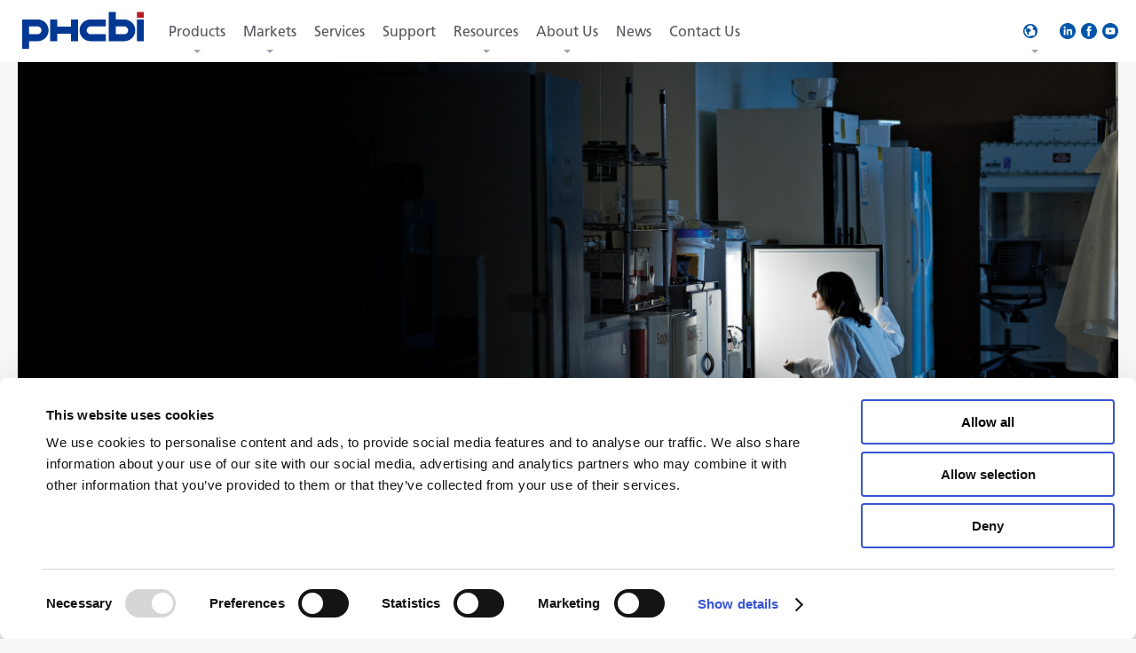

--- FILE ---
content_type: text/html; charset=utf-8
request_url: https://www.phchd.com/us/biomedical
body_size: 16199
content:
<!DOCTYPE html>
<html lang="ja">
    
    <head><meta charset="UTF-8" /><meta name="viewport" content="width=device-width,minimum-scale=1.0,maximum-scale=1.0,user-scalable=no" />
<meta name="keywords" content="" />
<meta name="description" content="PHCbi delivers biomedical lab equipment solutions that support critical workflows in biotech, pharma, academic, and clinical research settings. Click here." />
<meta name="author" content="PHC Corporation of North America" />
<meta name="format-detection" content="telephone=no">

<link rel="shortcut icon" type="image/vnd.microsoft.icon" href="/common/img/favicon.ico">
<link rel="icon" type="image/vnd.microsoft.icon" href="/common/img/favicon.ico">
<meta property="og:title" content="Biomedical Lab Equipment Solutions | PHCbi" />
<meta property="og:description" content="PHCbi delivers biomedical lab equipment solutions that support critical workflows in biotech, pharma, academic, and clinical research settings. Click here." />
<meta property="og:type" content="article" />
<meta property="og:image" content="https://www.phchd.com/us/-/media/Images/PHC_ogimage.png?rev=3840dcc4e0274d15aca6d1ecfc4f120b&sc_lang=en-US" />
<meta property="og:site_name" content="PHC Holdings Corporation" />
<link rel="canonical" href="https://www.phchd.com/us/biomedical" />

<!-- Google Tag Manager -->
<script>(function(w,d,s,l,i){w[l]=w[l]||[];w[l].push({'gtm.start':
new Date().getTime(),event:'gtm.js'});var f=d.getElementsByTagName(s)[0],
j=d.createElement(s),dl=l!='dataLayer'?'&l='+l:'';j.async=true;j.src=
'https://www.googletagmanager.com/gtm.js?id='+i+dl;f.parentNode.insertBefore(j,f);
})(window,document,'script','dataLayer','GTM-5JBZSLZ');</script>
<!-- End Google Tag Manager -->

<!-- Global site tag (gtag.js) - Google Ads: 1042670769 -->
<script async src="https://www.googletagmanager.com/gtag/js?id=AW-1042670769"></script>
<script>
  window.dataLayer = window.dataLayer || [];
  function gtag(){dataLayer.push(arguments);}
  gtag('js', new Date());

  gtag('config', 'AW-1042670769');
</script>

<script src="//assets.adobedtm.com/175f7caa2b90/17783ab7c91c/launch-2b8ae3a3e9f3.min.js" async></script>

<script src="https://www.idcomet.com/js/timeme.min.js"></script>
<script>
var loadJS=function(t,e,c){var o=document.createElement("script");o.type="text/javascript",o.onload=e,o.onreadystatechange=e,o.src=t,c.appendChild(o)},startIdcomet=function(){idcomet()};loadJS("https://www.idcomet.com/snippets/client.js",startIdcomet,document.head);
</script>

<!-- Google tag (gtag.js) --> <script async src="https://www.googletagmanager.com/gtag/js?id=G-E6CYDTKKGQ"></script> <script> window.dataLayer = window.dataLayer || []; function gtag(){dataLayer.push(arguments);} gtag('js', new Date()); gtag('config', 'G-E6CYDTKKGQ'); </script>

<!-- Google tag (gtag.js) -->
<script async src="https://www.googletagmanager.com/gtag/js?id=AW-11481455869"></script>
<script>
  window.dataLayer = window.dataLayer || [];
  function gtag(){dataLayer.push(arguments);}
  gtag('js', new Date());

  gtag('config', 'AW-11481455869');
</script>

<!-- Google Tag Manager -->
<script>(function(w,d,s,l,i){w[l]=w[l]||[];w[l].push({'gtm.start':
new Date().getTime(),event:'gtm.js'});var f=d.getElementsByTagName(s)[0],
j=d.createElement(s),dl=l!='dataLayer'?'&l='+l:'';j.async=true;j.src=
'https://www.googletagmanager.com/gtm.js?id='+i+dl;f.parentNode.insertBefore(j,f);
})(window,document,'script','dataLayer','GTM-PWJ3ZHH');</script>
<!-- End Google Tag Manager -->

<!-- Hotjar Tracking Code for https://www.phchd.com/us/biomedical -->
<script>
    (function(h,o,t,j,a,r){
        h.hj=h.hj||function(){(h.hj.q=h.hj.q||[]).push(arguments)};
        h._hjSettings={hjid:5176710,hjsv:6};
        a=o.getElementsByTagName('head')[0];
        r=o.createElement('script');r.async=1;
        r.src=t+h._hjSettings.hjid+j+h._hjSettings.hjsv;
        a.appendChild(r);
    })(window,document,'https://static.hotjar.com/c/hotjar-','.js?sv=');
</script>


<link href="/us/-/media/css/font_en.css?rev=c119a04a6e3c4d5fab03aee73bd4e20b" rel="stylesheet" type="text/css" media="screen,print" />
<link href="/us/-/media/css/style.css?rev=42378291e5944fa983d68b79aa051a5b" rel="stylesheet" type="text/css" media="" />
<link href="/us/-/media/css/path.css?rev=c353b0292c0446f3b55231b9e4efbbda" rel="stylesheet" type="text/css" media="screen,print" />
<link href="/us/-/media/css/sub.css?rev=c57e6418fa264cf9989f8c042a94bbfe" rel="stylesheet" type="text/css" media="screen,print" />
<!--[if lt IE 9]>
    <script src="/res/js/html5shiv.min.js"></script>
<![endif]--><script type="text/javascript" src="/us/-/media/js/vendor/jquery1112min.js?rev=39a93b3032b14cdbb89213b3c65ac552"></script><script type="text/javascript" src="/us/-/media/js/vendor/lib.js?rev=b839b97a991e4923b918b696d7ee86a8"></script><script type="text/javascript" src="/us/-/media/js/main.js?rev=1dce1f2a7ba34341b0fbcc3c6180ee53"></script><script type="text/javascript" src="/us/-/media/js/vendor/html5shivmin.js?rev=5af6ba11c51d40938bb2eb01da2b1ed8"></script>


<link rel="alternate" hreflang="ja-JP" href="https://www.phchd.com/jp/biomedical">

<link rel="alternate" hreflang="en-US" href="https://www.phchd.com/us/biomedical">

<link rel="alternate" hreflang="ja-JP" href="https://www.phchd.com/jp/biomedical">
<link rel="alternate" hreflang="en" href="https://www.phchd.com/global/biomedical">
<link rel="alternate" hreflang="en-EU" href="https://www.phchd.com/eu/biomedical">
<link rel="alternate" hreflang="de-DE" href="https://www.phchd.com/de/biomedical">

<link rel="alternate" hreflang="en-150" href="https://www.phchd.com/eu/biomedical">

<link rel="alternate" hreflang="pl-PL" href="https://www.phchd.com/pl/biomedical">

<link rel="alternate" hreflang="fr-FR" href="https://www.phchd.com/fr/biomedical">

<link rel="alternate" hreflang="es-ES" href="https://www.phchd.com/es/biomedical">

<link rel="alternate" hreflang="it-IT" href="https://www.phchd.com/it/biomedical">

<link rel="alternate" hreflang="en-021" href="https://www.phchd.com/us/biomedical">

<link rel="alternate" hreflang="es-US" href="https://www.phchd.com/es/biomedical">

<link rel="alternate" hreflang="fr-CA" href="https://www.phchd.com/fr/biomedical">

<link rel="alternate" hreflang="en-142" href="https://www.phchd.com/apac/biomedical">

<link rel="alternate" hreflang="en-002" href="https://www.phchd.com/us/biomedical">

<link rel="alternate" hreflang="fr-002" href="https://www.phchd.com/fr/biomedical">

<link rel="alternate" hreflang="en-005" href="https://www.phchd.com/us/biomedical">

<link rel="alternate" hreflang="es-005" href="https://www.phchd.com/es/biomedical">


<title>
	Biomedical Lab Equipment Solutions | PHCbi
</title></head>
    <body>
        <!-- Google Tag Manager (noscript) -->
<noscript><iframe src="https://www.googletagmanager.com/ns.html?id=GTM-5JBZSLZ"
height="0" width="0" style="display:none;visibility:hidden"></iframe></noscript>
<!-- End Google Tag Manager (noscript) -->

<div id="dr-UaHk6feoKWWB280HenfWj2YvE3Vjk3tjFATfT6X9A"></div><script src=https://mktdplp102cdn.azureedge.net/public/latest/js/ws-tracking.js?v=1.78.2008.0></script><div class="d365-mkt-config" style="display:none" data-website-id="r-UaHk6feoKWWB280HenfWj2YvE3Vjk3tjFATfT6X9A" data-hostname="4c69d5a66d324354b855a1cd7964e24c.svc.dynamics.com"></div>

<!-- Google Tag Manager (noscript) -->
<noscript><iframe src="https://www.googletagmanager.com/ns.html?id=GTM-PWJ3ZHH"
height="0" width="0" style="display:none;visibility:hidden"></iframe></noscript>
<!-- End Google Tag Manager (noscript) -->


        <form method="post" action="/us/biomedical" id="form">
<div class="aspNetHidden">
<input type="hidden" name="__VIEWSTATE" id="__VIEWSTATE" value="jylqCzRgUCwKtuZlYbvUJ7sMXG+NTstN7JZiyyeM+WglvfG6ASVA7jVHY9P4vh4o0h5AjOutpu7WNH4OBO+Pqslzp+/0Z4oPv7BFYhuH9AI+OdfGyW/TtEOCWEeCMyGwtgeuYUfBjCDT9VBZcPRujkjEtRqQJR+4oEV6dzB0GREHbfTqYb3LCrhbSjY2Do5awpEDjRhlVFkSF1+BXHB1O8uavSdeFmA+uCz8wPaqiwSoIr36sKzHZdXYWY8Vtlyh4UmBoBzSkueQy4xoNgD8pbyBCcvvE31xiW3LqDf4lFxvCLo+s2prDs/Ugz3DPrJ4Uvu5AkyvYMai5M3fObONk0vCimm5YQD611pAexcXCwXau0F4S7apBzQzonUoRxzqts9bC8KKpojF6DkhGZJ5t45WskiPTZV7xllbHXxUnYHjh7lMXlUvQZJLtbYY9LuVdrDAZe9Nwmf/TIOj+m/5Pi5D0L0q4AdhTMG6ZbjizwsI/PhUIljdNvX4opdhR2vQvum+LvtIIAYsiN6xLXtldeS7RAhb8inY/Si4r2E1ESJjYqfJTrLv3y8YqSfTohUdnmczjjMHsESxUIO3pZE/WVxb2rPqMb7C8PQlNT9mSmdhIcbM4n3ixhMeKNvTaJpPYCZL2CYoxtR3XSBgMMarJM1indN2YlOTC/kdm6lh2PADKsoLC/941NBRQZUCdLFiol/f9Ehsyqjdbt2yDACG4credakmJ3TY0I9DMnflgFQM38v1IsrHryfp1qHMvt4v/tsv9ZpvtI9lunF+dZZl6+soAs9WR5dACt6iamrDtaI8p3FQqoLUX+ir4vQI0Kf2ts6qDB/k0sew29WxQiAeh88DsGvVsUpFR5iwurl3ne7EFYPBD2yxPWFXA72oyMna357SVpUvtD8do3/D6dOI4MyaTpHxk+YMmevg7SoQZ4or6vsaDTRZh7AujkClOsk+KCT42RNSP9cPG/+Q8aUomlB94Llu7Lrb9iOSUTltMdtPJDxRiPFYexAWjzAUKYWsyKBM8z3KoEOreweGqxgswbLosVhXX3w/ALtg1MKGDkN8Ar0/hOpHKwf1uwDy15DOxEleWtPZEctMr0/FVSSSBthQ4B0wHRkV3bhWnyme6J9BK0X9ePE25agtFmbyUUWV" />
</div>

<div class="aspNetHidden">

	<input type="hidden" name="__VIEWSTATEGENERATOR" id="__VIEWSTATEGENERATOR" value="BE7F034C" />
	<input type="hidden" name="__EVENTVALIDATION" id="__EVENTVALIDATION" value="4Bpia6AfHFMHRN2rYUR/CgE9TKsEdPaRePs3+gB0tisUwbLn4PVk93dGI9OAwDadD1/LrAH+P9hEipqHn7WdkcTsiq1B933v18WkWc4ezhIHKyD78mh8GHXRWpyWI5qH" />
</div>
            

<header class="header-global">
	<div class="inner-header">
        <a class="logo-header" href="/us/biomedical">
            <img src="/us/-/media/biomedical/commons/logo_b.png?h=70&amp;iar=0&amp;w=146&amp;rev=b0a6b428b94449d7919c2f1264eba9c4" alt="PHCbi" width="146" height="70" />
		</a>
		<ul class="btns-sp-header">
            
			<li>
				<a href="#menu-header" class="btn-sp-menu">
					<span class="bar-top"></span>
					<span class="bar-middle"></span>
					<span class="bar-bottom"></span>
				</a>
			</li>
		</ul>
		<div class="menu-header" id="menu-header">
			<nav class="nav-header">
                
                        <ul class="select-nav">
                    
                            <li>
                                <a href="/us/biomedical/products"
                                        class=" has-megadrop"
                                        data-target="products-detail">
                                    Products
                                </a>
                            </li>
                    
                            <li>
                                <a href="/us/biomedical/markets"
                                        class=" has-megadrop"
                                        data-target="event-detail">
                                    Markets
                                </a>
                            </li>
                    
                            <li>
                                <a href="/us/biomedical/services"
                                        class=" "
                                        data-target="">
                                    Services
                                </a>
                            </li>
                    
                            <li>
                                <a href="/us/biomedical/support"
                                        class=" "
                                        data-target="">
                                    Support
                                </a>
                            </li>
                    
                            <li>
                                <a href="/us/biomedical/resources"
                                        class=" has-megadrop"
                                        data-target="case-detail">
                                    Resources
                                </a>
                            </li>
                    
                            <li>
                                <a href="/us/biomedical/about-us"
                                        class=" has-megadrop"
                                        data-target="corporate-detail">
                                    About Us
                                </a>
                            </li>
                    
                            <li>
                                <a href="/us/biomedical/news"
                                        class=" "
                                        data-target="">
                                    News
                                </a>
                            </li>
                    
                            <li>
                                <a href="/us/biomedical/contact-us"
                                        class=" "
                                        data-target="">
                                    Contact Us
                                </a>
                            </li>
                    
                        </ul>
                    
                <div class="nav-megadrop">
<div class="nav-detail-header">
<div class="wrapper-dropdown-header">
<ul class="list-nav-detail">
    <li id="products-detail">
    <a href="/us/biomedical" class="has-accordion">Products</a>
    <dl>
        <dt><a href="/us/biomedical">Biomedical Products</a></dt>
        <dd>
        <ul class="tab-list-nav-detail">
            <li>
            <a href="/us/biomedical/preservation"><img height="62" alt="Preservation(Cold Storage)" width="60" src="/us/-/media/biomedical/americas/us/misc/preservation-menu.png?h=62&amp;&amp;w=60&amp;rev=816f0cef282547aeac116c8314ddae9d&sc_lang=en-US" />PRESERVATION</a>
            <div class="btn-list-nav-detail">
            <a href="#each-PRESERVATION">Detail</a>
            </div>
            </li>
            <li>
            <a href="/us/biomedical/incubators"><img src="/us/-/media/biomedical/americas/us/misc/thumb_incubation.png?h=62&amp;w=60&amp;rev=7af4b396e425410da9d5e6231bef6392&sc_lang=en-US" width="60" height="62" alt="INCUBATION" style="height: 62px; width: 60px;" />INCUBATION</a>
            <div class="btn-list-nav-detail">
            <a href="#each-INCUBATION">Detail</a>
            </div>
            </li>
            <!--             <li>
            <a href="/us/biomedical/sterilization"><img height="62" alt="Sterilization" width="60" src="/us/-/media/Images/header/megadrop/thumb_autoclave.png?h=62&amp;&amp;w=60&amp;rev=22829c47c73c464e88a41a9339dea1b7" />STERILIZATION</a>
            <div class="btn-list-nav-detail">
            <a href="#each-STERILIZATION">Detail</a>
            </div>
            </li> -->
            <!--
            <li>
            <a href="https://www.phchd.com/us/biomedical/bsc"><img height="62" alt="BSC" width="60" src="/us/-/media/Images/header/megadrop/thumb_cpws_us.png?h=62&amp;&amp;w=60&amp;rev=e58e4887756c4d83b16014bdafaffc74" />BIOLOGICAL SAFETY CABINETS</a>
            <div class="btn-list-nav-detail">
            <a href="#each-BSC">Detail</a>
            </div>
            </li>
-->
            <!--             <li>
            <a href="/Error/404?item=web%3a%7b6B4D0B6E-41C8-4D6B-BA75-1BE7CEA39FC3%7d%40en-US"><img alt="" height="62" width="60" src="/us/-/media/biomedical/americas/us/misc/cpws-navigation.png?h=62&amp;w=60&amp;rev=5413572141a547cca5b0dcb64bdcfa97&sc_lang=en-US" />CELL PROCESSING</a>
            <div class="btn-list-nav-detail">
            <a href="#each-CELL">Detail</a>
            </div>
            </li> -->
            <li>
            <a href="/us/biomedical/lab-monitoring"><img height="62" alt="Lab Monitoring" width="60" src="/us/-/media/Images/header/megadrop/thumb_labalert.png?h=62&amp;&amp;w=60&amp;rev=c2f533d55e6646f085bfc3315a7d63ff" />LAB MONITORING</a>
            <div class="btn-list-nav-detail">
            <a href="#each-LAB">Detail</a>
            </div>
            </li>
            <li>
            <a href="https://www.phchd.com/us/biomedical/cell-and-gene-therapy"><img alt="cell and gene therapy" src="/us/-/media/biomedical/americas/us/misc/thumb_cgt.png" style="height:62px; width:62px;" />CELL &amp; GENE THERAPY</a>
            <div class="btn-list-nav-detail">
            <a href="#each-CGT">Detail</a>
            </div>
            </li>
        </ul>
        </dd>
    </dl>
    </li>
    <li><a href="/us/biomedical/services" class="has-accordion">Services</a></li>
    <li><a href="/us/biomedical/support">Support</a></li>
    <li id="case-detail">
    <a href="/us/biomedical/resources" class="has-accordion">Resources</a>
    <dl>
        <dd>
        <ul class="link-list-nav-detail">
            <li>
            <a href="/us/biomedical/resources"><img height="80" alt="knowledge center" width="172" src="/us/-/media/biomedical/americas/us/misc/gn_resources_172x80_01.png?rev=56e7e6f06d674442b875b99943530338&sc_lang=en-US" />Knowledge Center</a>
            </li>
            <li>
            <a href="https://www.phchd.com/us/biomedical/rack-configuration"><img height="80" alt="freezer configurator" width="172" src="/us/-/media/biomedical/americas/us/misc/Rack_Config_172x80_01.png?rev=6eb394a4baaf465ba1c54362aa248e31&sc_lang=en-US" />Freezer Rack Configurator</a>
            </li>
            <!--
            <li>
            <a href="/us/biomedical/architectural-planning"><img height="80" alt="careers" width="172" src="/us/-/media/biomedical/americas/us/misc/gn_resources_172x80_02.png?rev=70b12367cb334724b3327173ca76df47&sc_lang=en-US" />Architectural Planning Center</a>
            </li>
-->
            <li></li>
            <li></li>
            <li></li>
            <li></li>
        </ul>
        </dd>
    </dl>
    </li>
    <li id="corporate-detail"><a href="/us/about-us" class="has-accordion">About Us</a>
    <dl>
        <dd>
        <ul class="link-list-nav-detail">
            <li>
            <a href="/us/biomedical/about-us"><img height="80" alt="corporate" width="172" src="/us/-/media/Images/header/megadrop/gn_corporate_172x80_01.png?rev=0010630ad6da4e3ca08f965ef31b0918" />About Us</a>
            </li>
            <li>
            <a href="/us/biomedical/careers"><img height="80" alt="careers" width="172" src="/us/-/media/Images/header/megadrop/gn_corporate_172x80_03.png?rev=e20419072b0f4cfd833959209158b6cd" />Careers</a>
            </li>
            <li></li>
            <li></li>
            <li></li>
            <li></li>
        </ul>
        </dd>
    </dl>
    </li>
    <li><a href="/us/biomedical/news">News</a></li>
    <li><a href="https://www.phchd.com/us/biomedical/forms/Input?form_id=%7b725A347D-BFEE-4B8C-844C-C79FEE78D451%7d">Contact Us</a></li>
    <li id="event-detail">
    <a href="#" class="has-accordion">Markets</a>
    <dl>
        <dd>
        <ul class="link-list-nav-detail">
            <li>
            <a href="https://www.phchd.com/us/biomedical/biopharma"><img height="80" alt="careers" width="172" src="/us/-/media/biomedical/americas/us/misc/Market-dropdown-images-biopharma.jpg?rev=093c96067ab447388898e74e4aec23d4&sc_lang=en-US" />Biopharma</a>
            </li>
            <li>
            <a href="https://www.phchd.com/us/biomedical/biorepositories"><img height="80" alt="knowledge center" width="172" src="/us/-/media/biomedical/americas/us/misc/Market-dropdown-images-biorepositories.jpg?rev=accfc49968014b7ba563fe88a0c65019&sc_lang=en-US" />Biorepositories</a>
            </li>
            <li>
            <a href="https://www.phchd.com/us/biomedical/cellandgenetherapy"><img height="80" alt="careers" width="172" src="/us/-/media/biomedical/americas/us/misc/Market-dropdown-images-CGT.jpg?rev=c06c185e5618497eba6396929a4166aa&sc_lang=en-US" />Cell and Gene Therapy</a>
            </li>
            <li></li>
            <li></li>
            <li></li>
            <li></li>
        </ul>
        </dd>
    </dl>
    </li>
</ul>
</div>
</div>
<div class="nav-products-header">
<div class="wrapper-dropdown-header02">
<div class="inner-nav-products-header">
<dl class="nav-each-products" id="each-PRESERVATION">
    <dt><a href="/us/biomedical/preservation">View all Preservation Products</a></dt>
    <dd class="body-nav-each-products">
    <div class="line-each-products">
    <dl>
        <!-- <dt><a href="/us/biomedical/preservation/Refrigerator-and-Freezer-Combo">Combo Refrigerator/Freezers</a></dt>-->
        <dt><a href="https://www.phchd.com/us/biomedical/vaccine-storage">Combo Refrigerator/Freezers</a></dt>
    </dl>
    <dl>
        <dt><a href="/us/biomedical/ultra-low-temperature-freezers">Ultra Low Freezers</a></dt>
    </dl>
    <dl>
        <dt><a href="https://www.phchd.com/us/biomedical/vaccine-storage">Pharmaceutical Refrigerators</a></dt>
    </dl>
    </div>
    <div class="line-each-products">
    <dl>
        <dt><a href="https://www.phchd.com/us/biomedical/high-performance-biomedical-freezers">Biomedical Freezers</a></dt>
    </dl>
    <dl>
        <dt><a href="https://www.phchd.com/us/biomedical/vaccine-storage">Under-Counter Refrigerators &amp; Freezers</a></dt>
    </dl>
    <dl>
        <dt><a href="https://www.phchd.com/us/biomedical/cryogenic-freezers">Cryogenic Freezers and Storage Systems</a></dt>
    </dl>
    </div>
    </dd>
</dl>
<dl class="nav-each-products" id="each-INCUBATION">
    <dt><a href="/us/biomedical/incubators">View all Incubation Products</a></dt>
    <dd class="body-nav-each-products">
    <div class="line-each-products">
    <dl>
        <dt><a href="https://www.phchd.com/us/biomedical/cell-culture-incubators">CO<sub>2</sub> Incubators</a></dt>
    </dl>
    <dl>
        <dt><a href="https://www.phchd.com/us/biomedical/laboratory-incubators">Heated and Cooled Incubators</a></dt>
    </dl>
    </div>
    <div class="line-each-products">
    <dl>
        <dt><a href="https://www.phchd.com/us/biomedical/cell-culture-incubators">Multigas Incubators</a></dt>
    </dl>
    <!--
    <dl>
        <dt><a href="/Error/404?item=web%3a%7b6639A786-0CD2-497D-96C1-CC3471BC25C4%7d%40en-US">Heated Incubators</a></dt>
    </dl>
-->
    </div>
    <div class="line-each-products">
    <dl>
        <dt><a href="https://www.phchd.com/us/biomedical/incubators/plant-growth-chambers">Plant Growth Chambers</a></dt>
    </dl>
    </div>
    </dd>
</dl>
<dl class="nav-each-products" id="each-STERILIZATION">
    <dd class="body-nav-each-products">
    <div class="line-each-products">
    <dl>
        <dt> </dt>
        <dt><a href="/us/biomedical/sterilization/autoclaves">Autoclaves</a></dt>
    </dl>
    </div>
    </dd>
</dl>
<!--
<dl class="nav-each-products" id="each-BSC">
    <dd class="body-nav-each-products">
    <div class="line-each-products">
    <dl>
        <dt> </dt>
        <dt><a href="/Error/404?item=web%3a%7b84B68FE7-F060-4D08-8EF2-B0B100A52D6E%7d%40en-US">Biological Safety Cabinets</a></dt>
    </dl>
    </div>
    </dd>
</dl>
-->
<dl class="nav-each-products" id="each-CELL">
    <dd class="body-nav-each-products">
    <div class="line-each-products">
    <dl>
        <dt> </dt>
        <dt><a href="/Error/404?item=web%3a%7bB86858B7-09F2-4278-92C2-0535AFEBCCD7%7d%40en-US">Cell Processing Work Station</a></dt>
    </dl>
    </div>
    </dd>
</dl>
<dl class="nav-each-products" id="each-LAB">
    <dd class="body-nav-each-products">
    <div class="line-each-products">
    <dl>
        <dt> </dt>
        <dt><a href="/us/biomedical/lab-monitoring/lab-alert">Lab Alert</a></dt>
        <dt><a href="https://www.phchd.com/us/biomedical/lab-monitoring/labsvift">LabSVIFT&reg;</a></dt>
    </dl>
    </div>
    </dd>
</dl>
<dl class="nav-each-products" id="each-CGT">
    <dd class="body-nav-each-products">
    <div class="line-each-products">
    <dl>
        <dt> </dt>
        <dt><a href="https://www.phchd.com/us/biomedical/licellgrow">LiCellGrow</a></dt>
        <dt><a href="https://www.phchd.com/us/biomedical/live-cell-metabolic-analyzer">LiCellMo</a></dt>
        <dt><a href="https://www.phchd.com/us/biomedical/cell3imager">Cell3iMager NX</a></dt>
    </dl>
    </div>
    </dd>
</dl>
</div>
<div class="close-nav-products"><a href="#">Close</a></div>
</div>
</div>
</div>
	        </nav><!-- /.nav-header -->

            <div class="nav-header-sub">
                <ul class="tool-header">
                    
                    
                    
                    <li>
                        <a href="#region-header" class="btn-region">
                            <span>
                                
                            </span>
                        </a>
                    </li>
                        
                </ul>

                
                <ul class="sns-header">
                    <li>
                        <a href="https://www.linkedin.com/company/phcbiomed">
                            <img src="/us/-/media/Images/header/icon_linkedin.png?h=18&amp;iar=0&amp;w=18&amp;rev=14027a7bff6c4d4ba3b87a6fd4bc3847" alt="PHC LinkedIn" width="18" height="18" />
                        </a>
                    </li>
                    <li>
                        <a target="_blank" rel="noopener noreferrer" href="https://www.facebook.com/PHCbiomed/">
                            <img src="/us/-/media/Images/header/icon_facebook.png?h=18&amp;iar=0&amp;w=18&amp;rev=cccf7f47c3da427099255a60439ed87a" alt="PHC Facebook" width="18" height="18" />
                        </a>
                    </li>
                    <li>
                        <a target="_blank" rel="noopener noreferrer" href="https://www.youtube.com/channel/UCW4dStNHrK-E-qaZEzpoCWw/">
                            <img src="/us/-/media/Images/header/icon_youtube.png?h=18&amp;iar=0&amp;w=18&amp;rev=d08d2614157044e6a38d734fc6769601" alt="PHC YouTube" width="18" height="18" />
                        </a>
                    </li>
                    
                    
                </ul>
                
            </div>
            
            <div class="tool-el-header">
                <div class="region-header js-ddm" id="region-header">
                    <div class="wrapper-dropdown-header">
<dl class="select-area-region-header">
    <!--<dt><a href="/global/biomedical?item=US">GLOBAL</a></dt>-->
    <dd>
    <ul>
        <li><a href="#region-africa" class="is-current"><img src="/us/-/media/Images/header/regions/thumb_africa.png?rev=764caec4f11548a3a2e0c49cd7d98ce5" width="44" height="52" alt="AFRICA" />AFRICA</a></li>
        <li><a href="#region-america"><img src="/us/-/media/Images/header/regions/thumb_america.png?rev=968e0e2745344077a7f3a13c3f8e74ed" width="40" height="52" alt="AMERICAS" />AMERICAS</a></li>
        <li><a href="#region-asia"><img src="/us/-/media/Images/header/regions/thumb_asia.png?rev=0b3de2490eaf4c77bcc074d41888f77c" width="51" height="52" alt="ASIA PACIFIC" />ASIA PACIFIC</a></li>
        <li><a href="#region-europ"><img src="/us/-/media/Images/header/regions/thumb_europe.png?rev=63aede367ab54ea58657f6694f05e9d5" width="64" height="52" alt="EUROPE" />EUROPE</a></li>
        <li><a href="#region-middleeast"><img src="/us/-/media/Images/header/regions/thumb_middleeast.png?rev=3fc347b6170a4586b1b47e14db83e4e0" width="48" height="52" alt="MIDDLE EAST" />MIDDLE EAST</a></li>
    </ul>
    </dd>
</dl>
</div>
<div class="tab-body-region-header">
<div class="wrapper-dropdown-header">
<div class="inner-tab-body">
<p class="area-region-header" id="region-africa"><a href="/eu/biomedical?item=US&amp;contry=AF">AFRICA</a></p>
<dl class="area-region-header" id="region-america">
    <dt><a href="#">AMERICAS</a></dt>
    <dd>
    <ul>
        <li><a href="/us/biomedical?item=US&amp;contry=US">United States</a></li>
    </ul>
    </dd>
</dl>
<dl class="area-region-header" id="region-asia">
    <dt><a href="#">ASIA PACIFIC</a></dt>
    <dd>
    <ul>
        <li><a href="/jp/biomedical">Japan</a></li>
        <li><a href="https://www.phcsh.com.cn/">China</a></li>
        <li><a href="/apac/biomedical">Singapore</a></li>
        <li><a href="/apac/biomedical">Indonesia</a></li>
        <li><a href="/apac/biomedical">Malaysia</a></li>
        <li><a href="/apac/biomedical">India</a></li>
        <li><a href="/apac/biomedical">Philippines</a></li>
        <li><a href="/apac/biomedical">Thailand</a></li>
        <li><a href="/apac/biomedical">Vietnam</a></li>
        <li><a href="/apac/biomedical">Australia</a></li>
        <li><a href="/apac/biomedical">New Zealand</a></li>
    </ul>
    </dd>
</dl>
<dl class="area-region-header" id="region-europ">
    <dt><a href="#">EUROPE</a></dt>
    <dd>
    <ul>
        <li><a href="/eu/biomedical?item=US&amp;contry=EU" target="_blank">English</a></li>
        <li><a rel="noopener noreferrer" href="https://www.phchd.com/fr/biomedical/" target="_blank">French</a></li>
        <li><a rel="noopener noreferrer" href="https://www.phchd.com/de/biomedical" target="_blank">German</a></li>
        <li><a rel="noopener noreferrer" href="https://www.phchd.com/it/biomedical/" target="_blank">Italian</a></li>
        <li><a rel="noopener noreferrer" href="https://www.phchd.com/pl/biomedical/" target="_blank">Polish</a></li>
        <li><a rel="noopener noreferrer" href="https://www.phchd.com/es/biomedical/" target="_blank">Spanish</a></li>
    </ul>
    </dd>
</dl>
<p class="area-region-header" id="region-middleeast"><a href="/global/biomedical?item=US&amp;contry=MIDDLE-EAST">MIDDLE EAST</a></p>
</div>
</div>
</div>
                </div><!-- /.region-header -->
            </div>
            
        </div><!-- /.menu-header -->
        
        <div class="form-header js-ddm" id="form-header">
            <div class="wrapper-dropdown-header">
                <div class="inner-dropdown-header">
                    <div class="text-form-header">
                        <input name="body_0$header_0$TxtSearchKey" type="text" id="body_0_header_0_TxtSearchKey" placeholder="Search Here" />
                    </div>
                    <div class="btn-form-header">
                        <button>Search</button>
                        <input type="hidden" id="SearchResultPageUrl" value="/us/biomedical/search" />
                    </div>
                </div>
            </div>
        </div><!-- /.form-header -->
        


    </div>

</header><!-- /.header-global -->
<div class="breadcrumbs">
    <div class="inner-breadcrumbs">
    
        <span>PHC Corporation of North America, a Member of PHC Group</span>
    </div>
</div><!-- /.breadcrumbs -->



<div class="visual-main-v2">
    <div class="inner-visual-main">
        
                <ul>
            
                </ul>
            
    </div>
</div><!-- /.visual-main-v2 -->
<style>
    #mobileheaderimg {
    display: none;
    }
    #desktopheaderimg {
    display: block;
    }
    .quotesection {
    background-color: #FFF; padding: 40px 20px; margin-left: 40px; margin-right: 40px;
    }
    .inner-visual-main {
    display: none;
    }
    #headerbtn {
    display: block;
    }
    #headerbtn2 {
    display: none;
    }
    .image-wrapper {
    position: relative;
    width: 100%;
    }
    .image-wrapper img {
    width: 100%;
    height: auto;
    display: block; /* removes bottom whitespace */
    }
    .overlay-text {
    position: absolute;
    color: #FFF;
    inset: 0;
    display: flex;
    flex-direction: column;   /* STACK content */
    align-items: left;      /* horizontal centering */
    justify-content: center;  /* vertical centering */
    text-align: left;
    }
    h1 {
    font-color #FFF !important;
    font-size: 52px !important;
    line-height: 58px !important;
    margin-left: 40px;
    max-width: 600px;
    margin-bottom: 10px;
    width: 100%;
    font-weight: bold !important;
    }
    .h1text2 {
    font-color #FFF !important;
    font-size: 24px !important;
    margin-left: 40px;
    max-width: 500px;
    width: 100%;
    margin-bottom: 10px;
    }
    .h1button {
    margin-left: 40px;
    margin-top: 20px;
    }
    .raqbutton {
    background: none repeat scroll 0 0 #21428F;
    border: 0 none;
    border-radius: 8px;
    color: #FFF !important;
    font-family: "Open Sans", Helvetica, Arial, Verdana, sans-serif;
    font-size: 16px;
    line-height: 30px;
    padding: 20px 40px;
    text-align: center;
    text-transform: none;
    text-decoration: none;
    margin: 12px 0;
    }
    .raqbutton:hover {
    color: #FFF;
    text-transform: none;
    text-decoration: none;
    }
    .raqbutton2 {
    background: none repeat scroll 0 0 #FFF;
    border: 0 none;
    border-radius: 8px;
    color: #21428F !important;
    font-family: "Open Sans", Helvetica, Arial, Verdana, sans-serif;
    font-size: 16px;
    line-height: 30px;
    padding: 20px 40px;
    text-align: center;
    text-transform: none;
    text-decoration: none;
    margin: 12px 0;
    }
    .raqbutton2:hover {
    color: #21428F;
    text-transform: none;
    text-decoration: none;
    }
    .breadcrumbs {
    display: none !important;
    }
    .visual-main-v2.is-slide {
    display: none !important;
    }
    .mainheadline {
    font-weight: bold !important;
    font-size: 40px !important;
    margin-bottom: 20px;
    }
    .subheadline {
    font-size: 24px !important;
    }
    .middletextarea {
    text-align: center;
    width: 100%;
    margin-top: 50px;
    margin-bottom: 40px;
    }
    .homeflexbox {
    display: flex;
    flex-wrap: wrap;
    justify-content: space-between;
    gap: 20px;
    margin-bottom: 40px;
    width: 100%;
    max-width: 1160px;
    margin-left: 40px;
    margin-right: 40px;
    }
    .homeflexboxitem {
    flex: 1 1 290px;
    max-width: 260px;
    text-align: center;
    margin-bottom: 20px;
    }
    .icontext1 {
    font-weight: bold !important;
    font-size: 24px !important;
    margin-top: 10px;
    margin-bottom: 10px;
    }
    .icontext2 {
    font-size: 16px !important;
    }
    .quoteboxcontainer {
    width: 100%;
    max-width: 1225px;
    display: flex;
    justify-content: space-between;
    gap: 20px;
    }
    .leftquotebox {
    width: 100%;
    max-width: 300px;
    }
    .rightquotebox {
    width: 100%;
    max-width: 800px;
    }
    .iconquote {
    text-align: left;
    width: 100%;
    max-width: 100px;
    /*    margin-bottom: 40px; */
    }
    .iconquotetext {
    font-size: 40px;
    line-height: 1.5 !important;
    }
    .quotecontainer{
    background-color: #21428F !important;
    border: 1px solid #21428F;
    border-radius: 10px;
    min-height: 330px;
    width: 100%;
    }
    .quotequote {
    color: #FFF;
    font-size: 28px;
    line-height: 34px !important;
    margin-bottom: 20px;
    }
    .quoteperson {
    color: #FFF;
    font-size: 16px;
    }
    .quotetitle {
    color: #FFF;
    font-size: 16px;
    }
    .quotecompany {
    color: #FFF;
    font-size: 16px;
    }
    .quoteinfobox {
    width: 100%;
    display: flex;
    /*    justify-content: space-between;*/
    }
    .quoteinfoleft {
    width: 50%;
    text-align: left;
    }
    .quoteinforight {
    width: 50%;
    text-align: right;
    display: table;
    }
    @media (max-width: 1200px) {
    .homeflexboxitem {
    flex: 1 1 50%;
    max-width: 50%;
    }
    }
    @media (max-width: 1000px) {
    #headerbtn {
    display: none;
    }
    #headerbtn2 {
    display: block;
    margin-bottom: 20px;
    }
    .quoteboxcontainer {
    width: 90%;
    display: block;
    gap: 0px;
    }
    .leftquotebox {
    width: 100%;
    max-width: 300px;
    display: block;
    margin-left: auto;
    margin-right: auto;
    margin-bottom: 20px;
    }
    .rightquotebox {
    width: 100%;
    max-width: 800px;
    margin-left: auto;
    margin-right: auto;
    }
    .quoteinfobox {
    width: 100%;
    display: block;
    flex: none;
    /*    justify-content: space-between;*/
    }
    .quoteinfoleft {
    width: 100%;
    text-align: left;
    }
    .quoteinforight {
    width: 100%;
    text-align: left;
    display: block;
    margin-top: 20px;
    }
    }
    @media (max-width: 800px) {
    h1 {
    font-size: 20px !important;
    line-height: 24px !important;
    }
    .h1text2 {
    font-size: 14px !important;
    line-height: 18px !important;
    }
    }
    @media (max-width: 600px) {
    .raqbutton2 {
    font-size: 14px;
    line-height: 30px;
    padding: 20px 10px;
    margin: 10px 0;
    }
    .overlay-text {
    width: 90% !important;
    }
    #mobileheaderimg {
    display: block;
    }
    #desktopheaderimg {
    display: none;
    }
    .quotesection {
    margin-left: 0px; margin-right: 0px;
    }
    }
</style>
<main class="container" style="padding: 0px 20px 30px; !important; margin-bottom: -70px !important;">
<section class="group">
<div style="width: 100%; position: relative;">
<div class="image-wrapper">
<img alt="Behind the Science PHCbi Blog" src="/us/-/media/biomedical/americas/us/misc/home/Header-image-1320x600px.jpg?w=100%25&amp;rev=5446bf9a902047f7b0b7f3d1f4382c3d&sc_lang=en-US" style="width:100%; max-width: 1300px;" id="desktopheaderimg" />
<img alt="" style="width: 100%; max-width: 600px;" src="/us/-/media/biomedical/americas/us/misc/home/Mobile-Homepage-Header-image.png?sc_lang=en-US&amp;rev=a1d7edf56eae4f1d9f596d0344d302f1" id="mobileheaderimg" />
<div class="overlay-text">
<h1>Your life-changing work goes in here</h1>
<div class="h1text2">Ready to see how PHCbi's solutions can support your research?</div>
<div class="h1button" id="headerbtn"><a rel="noopener noreferrer" href="https://www.phchd.com/us/biomedical/forms/Input?item_id=%7bD025B32F-16AB-4533-9107-2A9F3892B530%7d" target="_blank" class="raqbutton">Talk to an Expert</a></div>
</div>
</div>
</div>
<div class="middletextarea">
<div class="h1button" id="headerbtn2"><a rel="noopener noreferrer" href="https://www.phchd.com/us/biomedical/forms/Input?item_id=%7bD025B32F-16AB-4533-9107-2A9F3892B530%7d" target="_blank" class="raqbutton">Talk to an Expert</a></div>
<div class="mainheadline">Why choose PHCbi for your laboratory needs?</div>
<div class="subheadline">The laboratory equipment of choice with more than 60 years supporting life science companies</div>
</div>
<div class="homeflexbox">
<div class="homeflexboxitem">
<div><img alt="" style="width:100%; max-width: 100px;" src="/us/-/media/biomedical/americas/us/misc/home/Reliable-icon-png.png?sc_lang=en-US&amp;rev=28a7e57e217746788849a2972b12056c" /></div>
<div class="icontext1">Reliable</div>
<div class="icontext2">Minimize downtime, maximize performance.</div>
</div>
<div class="homeflexboxitem">
<div><img alt="" style="width:100%; max-width: 100px;" src="/us/-/media/biomedical/americas/us/misc/home/Efficiency-icon-png.png?sc_lang=en-US&amp;rev=636cb80209094cd9882c3b5444b73725" /></div>
<div class="icontext1">Energy Efficient</div>
<div class="icontext2">ENERGY STAR&reg; certified to cut costs and impact.</div>
</div>
<div class="homeflexboxitem">
<div><img alt="" style="width:100%; max-width: 100px;" src="/us/-/media/biomedical/americas/us/misc/home/Compliant-icon-png.png?sc_lang=en-US&amp;rev=dd98efea210b47c39b83eb05b794a925" /></div>
<div class="icontext1">Compliant</div>
<div class="icontext2">Audit-ready with comprehensive validation services.</div>
</div>
<div class="homeflexboxitem">
<div><img alt="" style="width:100%; max-width: 100px;" src="/us/-/media/biomedical/americas/us/misc/home/Craftmanship-icon-png.png?sc_lang=en-US&amp;rev=eae2dae303294b00b8563c22b5fa7249" /></div>
<div class="icontext1">Craftsmanship</div>
<div class="icontext2">Precision-engineered with Japanese principles, built to last.</div>
</div>
</div>
</section>
<section class="quotesection">
<div class="quoteboxcontainer">
<div class="leftquotebox">
<div><img alt="" class="iconquote" src="/us/-/media/biomedical/americas/us/misc/home/Quotation-icon.jpg?sc_lang=en-US&amp;rev=fce1d1d50a0d49e39789677881d68782" /></div>
<div class="iconquotetext">What Our Customers Are Saying About Us</div>
</div>
<div class="rightquotebox">
<div class="quotecontainer">
<div class="quotebox" style="border: 1px solid #FFF; display: table; min-height: 330px;">
<div style="display: table-cell; vertical-align: middle;; padding: 40px; width: 100%;">
<div class="quotequote">"PHCbi equipment is more than hardware, it is an extension of our promise to deliver uncompromised reliability to the scientific and medical communities."</div>
<div class="quoteinfobox">
<div class="quoteinfoleft">
<div class="quoteperson">George Melashvili</div>
<div class="quotetitle">Chief Executive Officer</div>
<div class="quotecompany">Biological Relocation Solutions LLC (BioRelo)</div>
</div>
<div class="quoteinforight">
<div style="display: table-cell; vertical-align: middle;;"><a rel="noopener noreferrer" href="mailto:alex.jordan@us.phchd.com?subject=Website Testimonial Inquiry" target="_blank" class="raqbutton2">Email Your Testimonial</a></div>
</div>
</div>
</div>
</div>
</div>
</div>
</div>
</section>
</main>

<main class="container">
    



<div class="row">
    
    <div class="col-1">
        <section class="area">
            
                    <header class="header-area">
                        <h2 class="heading-area">
                            News
                        </h2>
                        
                            <p class="link-header">
                            <a href="/us/biomedical/news">
                                View all 
                            </a>
                            </p>
                        
                    </header>
                    <div class="inner-area">
                        <ul class="list-panel-4">
                
                    
                        <li>
                            <a href="/us/biomedical/news/2026/0115" class="panel">
                                <p class="thumbnail-product">
                                    <img src="/us/-/media/biomedical/americas/us/news/TG-Launch-PR-Banner.png?h=305&amp;iar=0&amp;w=305&amp;rev=c9f6ab8f1eef4952bc0ccc54e2ccaa22&amp;sc_lang=en-US" alt="" width="305" height="305" />
                                </p>
                                <div class="inner-panel">
                                    <div class="clearfix">
                                        
                                                <ul class="category-list">
                                            
                                                </ul>        
                                            
                                        <p class="day-panel">
                                            2026.01.15
                                        </p>
                                    </div>
                                    <p>
                                        PHC Corporation of North America Launches TwinGuard&#174; ECO 703VXH Freezer, Bringing New Energy Efficiency to Research Sample Protection    
                                    </p>
                                </div>
                            </a><!-- /.panel -->
                        </li>
                    
                
                    
                        <li>
                            <a href="/us/biomedical/news/2025/0902" class="panel">
                                <p class="thumbnail-product">
                                    <img src="/us/-/media/biomedical/americas/us/news/RD100_2025_Winner_Logo.jpg?h=305&amp;iar=0&amp;w=305&amp;rev=daa8d954303e43a19d025e4ade635c28&amp;sc_lang=en-US" alt="" width="305" height="305" />
                                </p>
                                <div class="inner-panel">
                                    <div class="clearfix">
                                        
                                                <ul class="category-list">
                                            
                                                </ul>        
                                            
                                        <p class="day-panel">
                                            2025.09.02
                                        </p>
                                    </div>
                                    <p>
                                        PHC Corporation’s Biomedical Division Wins 2025 R&amp;D 100 Award for LiCellMo Live Cell Metabolic Pathway Analyzer    
                                    </p>
                                </div>
                            </a><!-- /.panel -->
                        </li>
                    
                
                    
                        <li>
                            <a href="/us/biomedical/news/2025/0319" class="panel">
                                <p class="thumbnail-product">
                                    <img src="/us/-/media/biomedical/americas/us/news/13509_03_PHCBI_Press-Release_Cyfuse.jpg?h=305&amp;iar=0&amp;w=305&amp;rev=076a3350f15f47cfbeec89fb30a50d2e&amp;sc_lang=en-US" alt="" width="305" height="305" />
                                </p>
                                <div class="inner-panel">
                                    <div class="clearfix">
                                        
                                                <ul class="category-list">
                                            
                                                </ul>        
                                            
                                        <p class="day-panel">
                                            2025.03.19
                                        </p>
                                    </div>
                                    <p>
                                        PHC and Cyfuse Develop Innovative Production Technology for the Commercialization of 3D Cell Products    
                                    </p>
                                </div>
                            </a><!-- /.panel -->
                        </li>
                    
                
                    
                        <li>
                            <a href="/us/biomedical/news/2025/0304" class="panel">
                                <p class="thumbnail-product">
                                    <img src="/us/-/media/biomedical/americas/us/news/MCO171-Graphic-305x305px-72ppi.jpg?h=305&amp;iar=0&amp;w=305&amp;rev=b3e7080821bc4f23bab146e814083364&amp;sc_lang=en-US" alt="" width="305" height="305" />
                                </p>
                                <div class="inner-panel">
                                    <div class="clearfix">
                                        
                                                <ul class="category-list">
                                            
                                                </ul>        
                                            
                                        <p class="day-panel">
                                            2025.03.04
                                        </p>
                                    </div>
                                    <p>
                                        PHC Launches Next-Generation CO2 Incubator Combining Advanced Antimicrobial Technology with Eco-Conscious Design    
                                    </p>
                                </div>
                            </a><!-- /.panel -->
                        </li>
                    
                
                        </ul>
                    </div>
                
        </section><!-- /.area -->
    </div><!-- /.col-1 -->
    
</div>
<script type="text/javascript">
    $(window).load(function () {
        sessionStorage.setItem('customForm_UrlReferrer', location.href);
    });
</script><div>&nbsp;</div>
<h2 style="font-size: 24px; color: #21428F;">PHCbi Brand Laboratory Equipment</h2>
<div style="font-size: 12px;">PHC Corporation of North America (PHCNA) supplies a variety of world-class PHCbi brand biomedical solutions known for reliability and performance. Our extensive product offerings cover your entire laboratory workflow, from cell analysis to incubation and preservation.</div>
<div style="line-height: 16px;">&nbsp;</div>
<div style="font-size: 12px;">PHCbi incubation solutions are intelligently designed to deliver optimal culturing conditions with various decontamination options for the repeatability you need. Our ultra-low temperature freezers and biomedical refrigerators and freezers deliver class-leading recovery and temperature uniformity, while our cryogenic freezers eliminate reliance on LN<sub>2</sub> for a more economical alternative. PHCbi pharmacy-grade refrigerators and freezers provide precise temperature control to help protect the potency of vaccines and other pharmaceuticals. The PHCbi brand includes CDC-compliant vaccine storage solutions, several product offerings that are ENERGY STAR&reg; Certified, as well as products that are cleanroom classified.</div>
<div style="height: 35px;">&nbsp;</div>

</main><!-- /.container -->
<div class="container-contact">
    
<div class="inner-container">
    <div class="row" id="contact">
        <div class="col-3">
            <a href="/us/biomedical/support?item_id=%7bD025B32F-16AB-4533-9107-2A9F3892B530%7d" id="body_2_containercontact_0_LnkLinkUrl1" class="link-contact">
                <p class="icon-contact">
                    <img src="/us/-/media/Images/icon/icon_contact_support.png?h=120&amp;iar=0&amp;w=120&amp;rev=57e1ae5b07194836aad8e74b23e473d4" alt="Support" width="120" height="120" />
                </p>
                <dl class="info-contact">
                    <dt>Support</dt>
                    <dd>Operating Manuals, Parts Information, and Service Training</dd>
                </dl>
            </a>
        </div>
        <div class="col-3">
            <a href="/us/biomedical/forms/Input?item_id=%7bD025B32F-16AB-4533-9107-2A9F3892B530%7d" id="body_2_containercontact_0_LnkLinkUrl2" class="link-contact">
                <p class="icon-contact">
                    <img src="/us/-/media/Images/icon/icon_contact_contact.png?h=120&amp;iar=0&amp;w=120&amp;rev=66692e721aea4e4f86b318a6d1bd87e6" alt="Request a Quote" width="120" height="120" />
                </p>
                <dl class="info-contact">
                    <dt>Request a Quote</dt>
                    <dd></dd>
                </dl>
            </a>
        </div>
        <div class="col-3">
            <a href="/us/biomedical/forms/Input?item_id=%7bD025B32F-16AB-4533-9107-2A9F3892B530%7d" id="body_2_containercontact_0_LnkLinkUrl3" class="link-contact">
                <p class="icon-contact">
                    <img src="/us/-/media/Images/icon/icon_contact_call.png?h=120&amp;iar=0&amp;w=120&amp;rev=262b2b51cf7e4dafa5cf18d30653ee47" alt="Contact Us" width="120" height="120" />
                </p>
                <dl class="info-contact">
                    <dt>Contact Us</dt>
                    <dd>Phone Number: 1-800-858-8442</dd>
                </dl>
            </a>
        </div>
    </div>
</div><!-- /.inner-container -->
<script type="text/javascript">
    $(document).ready(function () {
        sessionStorage.setItem('customForm_UrlReferrer', 'http://' + location.hostname);
    });
</script>
</div><!-- /.container-contact -->
<footer class="footer-global">
    
<ul class="list-sns-overFooter">
    <li>
        <a href="https://www.linkedin.com/company/phcbiomed">
            <img src="/us/-/media/Images/header/icon_linkedin.png?h=24&amp;iar=0&amp;w=24&amp;rev=14027a7bff6c4d4ba3b87a6fd4bc3847" alt="" width="24" height="24" />
        </a>
    </li>
    <li>
        <a href="https://www.facebook.com/PHCbiomed/">
            <img src="/us/-/media/Images/header/icon_facebook.png?h=24&amp;iar=0&amp;w=24&amp;rev=cccf7f47c3da427099255a60439ed87a" alt="facebook" width="24" height="24" />
        </a>
    </li>
    <li>
        <a target="_blank" rel="noopener noreferrer" href="https://www.youtube.com/channel/UCW4dStNHrK-E-qaZEzpoCWw/">
            <img src="/us/-/media/Images/header/icon_youtube.png?h=24&amp;iar=0&amp;w=24&amp;rev=d08d2614157044e6a38d734fc6769601" alt="youtube" width="24" height="24" />
        </a>
    </li>
    
    
</ul>
<style>
    .nav-footer{
    position:relative;
    }
    .nav-footer .logo-group {
    display: flex;
    justify-content: center;
    align-items: flex-end;
    width: 174px;
    position: absolute;
    bottom: 20px;
    right: 130px;
    }
    @media screen and (max-width: 650px){
    .nav-footer{
    background:none;
    }
    .nav-footer .logo-group {
    width: 130px;
    bottom:10px;
    right:15px;
    }
    .cookie-footer-inner {
    display: block;
    }
    .cookie-footer-title {
    display: block;
    width: 100%;
    padding: 15px 20px;
    font-size: 1.125rem;
    }
    .cookie-footer-text {
    display: block;
    padding: 15px 20px 0;
    }
    .cookie-footer-button {
    display: block;
    -webkit-box-sizing: border-box;
    box-sizing: border-box;
    width: 100%;
    padding: 15px 20px 20px;
    text-align: center;
    }
    }
</style>
<nav class="nav-footer">
<div class="row">
<div class="col-4">
<dl class="link-footer-lv1 col-sp-2">
    <dt><a href="/us/biomedical">BIOMEDICAL</a></dt>
    <dd>
    <ul>
        <li><a href="/us/biomedical/preservation">Preservation</a></li>
        <li><a href="/us/biomedical/incubators">Incubation</a></li>
        <li><a href="/us/biomedical/lab-monitoring">Lab Monitoring</a></li>
        <li><a href="https://www.phchd.com/us/biomedical/cell-and-gene-therapy">Cell &amp; Gene Therapy</a></li>
    </ul>
    </dd>
</dl>
</div>
<div class="col-4 col-sp-2">
<dl class="link-footer-lv1">
    <dt><a href="/us/biomedical/services">SERVICES</a></dt>
    <dd>
    <ul>
        <li><a href="/us/biomedical/services/request-information">Find a Service Rep</a></li>
        <li><a href="/us/biomedical/services/training">Training</a></li>
        <li><a href="https://www.phchd.com/us/biomedical/forms/Input?form_id=%7b725A347D-BFEE-4B8C-844C-C79FEE78D451%7d">Request Validation Services</a></li>
    </ul>
    </dd>
</dl>
</div>
<div class="col-4">
<dl class="link-footer-lv1">
    <dt><a href="/us/biomedical/support">SUPPORT</a></dt>
    <dd>
    <ul>
        <li><a href="/us/biomedical/support/parts-info">Parts Info</a></li>
        <li><a href="/us/biomedical/support/ordering-info">Ordering Info</a></li>
        <li><a href="/us/biomedical/support/faq">FAQ</a></li>
    </ul>
    </dd>
</dl>
</div>
<div class="col-4 col-sp-2">
<dl class="link-footer-lv1">
    <dt><a href="/us/biomedical/about-us">About Us</a></dt>
    <dd>
    <ul>
        <li><a href="/us/biomedical/careers">Careers</a></li>
    </ul>
    </dd>
</dl>
</div>
</div>
<div class="logo-group"><img alt="" src="/us/-/media/biomedical/americas/us/icons/logo-phcgroup.svg?rev=6ee5d758b8d94fbfab7cb560d08bdb82&sc_lang=en-US" /></div>
</nav><!-- /.nav-footer -->
<div class="info-footer">
<div class="wrapper-footer">
<div class="inner-footer">
<ul class="links-footer-info">
    <li><a href="/us/biomedical/privacy">PrivacyPolicy</a></li>
    <li><a href="/us/biomedical/term">Terms of Use</a></li>
</ul>
<div class="totop-footer">
<p class="inner-totop-footer">
<a href="#top"><img height="32" alt="go to top" width="32" src="/us/-/media/Images/btn_top.png?rev=150f345a46aa4e96a265a289453ae782" /></a>
</p>
</div>
<p class="copyright"><small>&copy;2025</small></p>
</div>
</div>
</div>


</footer><!-- /.footer-global -->
        </form>
        
        
    </body>
</html>


--- FILE ---
content_type: text/css
request_url: https://www.phchd.com/us/-/media/css/style.css?rev=42378291e5944fa983d68b79aa051a5b
body_size: 37630
content:
.col-1,
.col-2,
.col-2s,
.col-2l,
.col-3,
.col-4,
.col-5 {
  float: left;
  -webkit-box-sizing: border-box;
          box-sizing: border-box;
}

.header-global,
.menu-header,
.sns-header,
.select-area-region-header > dd,
.area-region-header > dd > ul,
.nav-footer,
.wrapper-footer,
.links-footer-info,
.info-pageTitle,
.list-icon-pageTitle,
.nav-page ul,
.nav-page-anchor ul,
.list-checkbox,
.list-checkbox-case,
.container,
.inner-container,
.container-region,
.row,
.inner-split,
.panel-foot,
.boxes,
.header-area,
.heading-lv2,
.list-horizontal,
.list-news > li,
.list-panel-2,
.list-panel-4,
.list-panel-3,
.list-product,
.list-product-carousel,
.list-manual-product,
.list-categories-top-biomedical,
.list-categories-top,
.item-thumbnail-left,
.item-thumbnail-right,
.gallery-products,
.gallery-products .list-gallery ul,
.visual-main ul,
.visual-main-v2 ul,
.buttons-visual-main,
.link-contact,
.wrapper-region > dl > dd ul,
.sidebar_snsList {
  *zoom: 1;
}

.header-global:before,
.menu-header:before,
.sns-header:before,
.select-area-region-header > dd:before,
.area-region-header > dd > ul:before,
.nav-footer:before,
.wrapper-footer:before,
.links-footer-info:before,
.info-pageTitle:before,
.list-icon-pageTitle:before,
.nav-page ul:before,
.nav-page-anchor ul:before,
.list-checkbox:before,
.list-checkbox-case:before,
.container:before,
.inner-container:before,
.container-region:before,
.row:before,
.inner-split:before,
.panel-foot:before,
.boxes:before,
.header-area:before,
.heading-lv2:before,
.list-horizontal:before,
.list-news > li:before,
.list-panel-2:before,
.list-panel-4:before,
.list-panel-3:before,
.list-product:before,
.list-product-carousel:before,
.list-manual-product:before,
.list-categories-top-biomedical:before,
.list-categories-top:before,
.item-thumbnail-left:before,
.item-thumbnail-right:before,
.gallery-products:before,
.gallery-products .list-gallery ul:before,
.visual-main ul:before,
.visual-main-v2 ul:before,
.buttons-visual-main:before,
.link-contact:before,
.wrapper-region > dl > dd ul:before,
.sidebar_snsList:before,
.header-global:after,
.menu-header:after,
.sns-header:after,
.select-area-region-header > dd:after,
.area-region-header > dd > ul:after,
.nav-footer:after,
.wrapper-footer:after,
.links-footer-info:after,
.info-pageTitle:after,
.list-icon-pageTitle:after,
.nav-page ul:after,
.nav-page-anchor ul:after,
.list-checkbox:after,
.list-checkbox-case:after,
.container:after,
.inner-container:after,
.container-region:after,
.row:after,
.inner-split:after,
.panel-foot:after,
.boxes:after,
.header-area:after,
.heading-lv2:after,
.list-horizontal:after,
.list-news > li:after,
.list-panel-2:after,
.list-panel-4:after,
.list-panel-3:after,
.list-product:after,
.list-product-carousel:after,
.list-manual-product:after,
.list-categories-top-biomedical:after,
.list-categories-top:after,
.item-thumbnail-left:after,
.item-thumbnail-right:after,
.gallery-products:after,
.gallery-products .list-gallery ul:after,
.visual-main ul:after,
.visual-main-v2 ul:after,
.buttons-visual-main:after,
.link-contact:after,
.wrapper-region > dl > dd ul:after,
.sidebar_snsList:after {
  content: ' ';
  display: table;
}

.header-global:after,
.menu-header:after,
.sns-header:after,
.select-area-region-header > dd:after,
.area-region-header > dd > ul:after,
.nav-footer:after,
.wrapper-footer:after,
.links-footer-info:after,
.info-pageTitle:after,
.list-icon-pageTitle:after,
.nav-page ul:after,
.nav-page-anchor ul:after,
.list-checkbox:after,
.list-checkbox-case:after,
.container:after,
.inner-container:after,
.container-region:after,
.row:after,
.inner-split:after,
.panel-foot:after,
.boxes:after,
.header-area:after,
.heading-lv2:after,
.list-horizontal:after,
.list-news > li:after,
.list-panel-2:after,
.list-panel-4:after,
.list-panel-3:after,
.list-product:after,
.list-product-carousel:after,
.list-manual-product:after,
.list-categories-top-biomedical:after,
.list-categories-top:after,
.item-thumbnail-left:after,
.item-thumbnail-right:after,
.gallery-products:after,
.gallery-products .list-gallery ul:after,
.visual-main ul:after,
.visual-main-v2 ul:after,
.buttons-visual-main:after,
.link-contact:after,
.wrapper-region > dl > dd ul:after,
.sidebar_snsList:after {
  clear: both;
}

/* ==========================================================================
   Reset
============================================================================= */

html,
body,
div,
span,
applet,
object,
iframe,
h1,
h2,
h3,
h4,
h5,
h6,
p,
blockquote,
pre,
a,
abbr,
acronym,
address,
big,
cite,
code,
del,
dfn,
em,
img,
ins,
kbd,
q,
s,
samp,
small,
strike,
strong,
sub,
sup,
tt,
var,
b,
u,
i,
center,
dl,
dt,
dd,
ol,
ul,
li,
fieldset,
form,
label,
legend,
table,
caption,
tbody,
tfoot,
thead,
tr,
th,
td,
article,
aside,
canvas,
details,
embed,
figure,
figcaption,
footer,
header,
hgroup,
menu,
nav,
output,
ruby,
section,
summary,
time,
mark,
audio,
video {
  margin: 0;
  padding: 0;
  font-size: 100%;
  font-weight: inherit;
  vertical-align: baseline;
  border: 0;
}

article,
aside,
details,
figcaption,
figure,
footer,
header,
hgroup,
menu,
nav,
section,
main {
  display: block;
}

html {
  -webkit-text-size-adjust: 100%;
}

body {
  line-height: 1;
}

ol,
ul {
  list-style: none;
}

blockquote,
q {
  quotes: none;
}

blockquote:before,
blockquote:after,
q:before,
q:after {
  content: '';
  content: none;
}

table {
  border-spacing: 0;
  border-collapse: collapse;
}

/* ==========================================================================
   Base
============================================================================= */

html {
  font-size: 100%;
}

body {
  min-width: 1020px;
  line-height: 1.65;
  color: #353539;
  background-color: #f8f8fa;
}

input,
textarea {
  -webkit-box-sizing: border-box;
          box-sizing: border-box;
  line-height: 1.65;
  border: 0;
  outline: none;
}

a {
  color: #2f94ff;
}

a:visited {
  color: #2f94ff;
}

a:focus {
  color: #2f94ff;
}

a:hover {
  color: #0056a8;
}

a:active {
  color: #2f94ff;
}

a:link,
a:visited {
  text-decoration: none;
}

a:hover,
a:active,
a:focus {
  text-decoration: underline;
}

.header-global,
.menu-header,
.sns-header,
.select-area-region-header > dd,
.area-region-header > dd > ul,
.nav-footer,
.wrapper-footer,
.links-footer-info,
.info-pageTitle,
.list-icon-pageTitle,
.nav-page ul,
.nav-page-anchor ul,
.list-checkbox,
.list-checkbox-case,
.container,
.inner-container,
.container-region,
.row,
.inner-split,
.panel-foot,
.boxes,
.header-area,
.heading-lv2,
.list-horizontal,
.list-news > li,
.list-panel-2,
.list-panel-4,
.list-panel-3,
.list-product,
.list-product-carousel,
.list-manual-product,
.list-categories-top-biomedical,
.list-categories-top,
.item-thumbnail-left,
.item-thumbnail-right,
.gallery-products,
.gallery-products .list-gallery ul,
.visual-main ul,
.visual-main-v2 ul,
.buttons-visual-main,
.link-contact,
.wrapper-region > dl > dd ul,
.sidebar_snsList {
  *zoom: 1;
}

.header-global:before,
.menu-header:before,
.sns-header:before,
.select-area-region-header > dd:before,
.area-region-header > dd > ul:before,
.nav-footer:before,
.wrapper-footer:before,
.links-footer-info:before,
.info-pageTitle:before,
.list-icon-pageTitle:before,
.nav-page ul:before,
.nav-page-anchor ul:before,
.list-checkbox:before,
.list-checkbox-case:before,
.container:before,
.inner-container:before,
.container-region:before,
.row:before,
.inner-split:before,
.panel-foot:before,
.boxes:before,
.header-area:before,
.heading-lv2:before,
.list-horizontal:before,
.list-news > li:before,
.list-panel-2:before,
.list-panel-4:before,
.list-panel-3:before,
.list-product:before,
.list-product-carousel:before,
.list-manual-product:before,
.list-categories-top-biomedical:before,
.list-categories-top:before,
.item-thumbnail-left:before,
.item-thumbnail-right:before,
.gallery-products:before,
.gallery-products .list-gallery ul:before,
.visual-main ul:before,
.visual-main-v2 ul:before,
.buttons-visual-main:before,
.link-contact:before,
.wrapper-region > dl > dd ul:before,
.sidebar_snsList:before,
.header-global:after,
.menu-header:after,
.sns-header:after,
.select-area-region-header > dd:after,
.area-region-header > dd > ul:after,
.nav-footer:after,
.wrapper-footer:after,
.links-footer-info:after,
.info-pageTitle:after,
.list-icon-pageTitle:after,
.nav-page ul:after,
.nav-page-anchor ul:after,
.list-checkbox:after,
.list-checkbox-case:after,
.container:after,
.inner-container:after,
.container-region:after,
.row:after,
.inner-split:after,
.panel-foot:after,
.boxes:after,
.header-area:after,
.heading-lv2:after,
.list-horizontal:after,
.list-news > li:after,
.list-panel-2:after,
.list-panel-4:after,
.list-panel-3:after,
.list-product:after,
.list-product-carousel:after,
.list-manual-product:after,
.list-categories-top-biomedical:after,
.list-categories-top:after,
.item-thumbnail-left:after,
.item-thumbnail-right:after,
.gallery-products:after,
.gallery-products .list-gallery ul:after,
.visual-main ul:after,
.visual-main-v2 ul:after,
.buttons-visual-main:after,
.link-contact:after,
.wrapper-region > dl > dd ul:after,
.sidebar_snsList:after {
  content: ' ';
  display: table;
}

.header-global:after,
.menu-header:after,
.sns-header:after,
.select-area-region-header > dd:after,
.area-region-header > dd > ul:after,
.nav-footer:after,
.wrapper-footer:after,
.links-footer-info:after,
.info-pageTitle:after,
.list-icon-pageTitle:after,
.nav-page ul:after,
.nav-page-anchor ul:after,
.list-checkbox:after,
.list-checkbox-case:after,
.container:after,
.inner-container:after,
.container-region:after,
.row:after,
.inner-split:after,
.panel-foot:after,
.boxes:after,
.header-area:after,
.heading-lv2:after,
.list-horizontal:after,
.list-news > li:after,
.list-panel-2:after,
.list-panel-4:after,
.list-panel-3:after,
.list-product:after,
.list-product-carousel:after,
.list-manual-product:after,
.list-categories-top-biomedical:after,
.list-categories-top:after,
.item-thumbnail-left:after,
.item-thumbnail-right:after,
.gallery-products:after,
.gallery-products .list-gallery ul:after,
.visual-main ul:after,
.visual-main-v2 ul:after,
.buttons-visual-main:after,
.link-contact:after,
.wrapper-region > dl > dd ul:after,
.sidebar_snsList:after {
  clear: both;
}

img {
  width: inherit\9;
  max-width: 100%;
  height: auto;
}

sup {
  font-size: .625rem;
  vertical-align: super;
}

sub {
  font-size: .625rem;
  vertical-align: sub;
}

/* ==========================================================================
   Helper
============================================================================= */

/* clearfix
------------------------------------------------------------------- */

.clearfix {
  *zoom: 1;
}

.clearfix:before,
.clearfix:after {
  content: ' ';
  display: table;
}

.clearfix:after {
  clear: both;
}

/* display
------------------------------------------------------------------- */

.display-none {
  display: none !important;
}

.display-block {
  display: block !important;
}

.display-inline {
  display: inline !important;
}

.display-inline-block {
  display: inline-block !important;
}

.display-table {
  display: table !important;
}

.display-table-cell {
  display: table-cell !important;
}

/* position
------------------------------------------------------------------- */

.position-static {
  position: static !important;
}

.position-relative {
  position: relative !important;
}

.position-absolute {
  position: absolute !important;
}

/* font-weight
------------------------------------------------------------------- */

.fw-normal {
  font-weight: normal !important;
}

.fw-bold {
  font-weight: bold !important;
}

/* float
------------------------------------------------------------------- */

.float-none {
  float: none !important;
}

.float-left {
  float: left !important;
}

.float-right {
  float: right !important;
}

/* text-align
------------------------------------------------------------------- */

.align-left {
  text-align: left !important;
}

.align-center {
  text-align: center !important;
}

.align-right {
  text-align: right !important;
}

/* vertical-align
------------------------------------------------------------------- */

.valign-top {
  vertical-align: top !important;
}

.valign-middle {
  vertical-align: middle !important;
}

.valign-bottom {
  vertical-align: bottom !important;
}

.valign-baseline {
  vertical-align: baseline !important;
}

/* margin
------------------------------------------------------------------- */

.mgn {
  margin: 0 !important;
}

.mt0 {
  margin-top: 0 !important;
}

.mt5 {
  margin-top: 5px !important;
}

.mt10 {
  margin-top: 10px !important;
}

.mt15 {
  margin-top: 15px !important;
}

.mt20 {
  margin-top: 20px  !important;
}

.mt25 {
  margin-top: 25px !important;
}

.mt30 {
  margin-top: 30px !important;
}

.mt35 {
  margin-top: 35px  !important;
}

.mt40 {
  margin-top: 40px !important;
}

.mt45 {
  margin-top: 45px !important;
}

.mt50 {
  margin-top: 50px  !important;
}

.mt55 {
  margin-top: 55px !important;
}

.mt60 {
  margin-top: 60px !important;
}

.mb0 {
  margin-bottom: 0 !important;
}

.mb5 {
  margin-bottom: 5px !important;
}

.mb10 {
  margin-bottom: 10px !important;
}

.mb15 {
  margin-bottom: 15px !important;
}

.mb20 {
  margin-bottom: 20px  !important;
}

.mb25 {
  margin-bottom: 25px !important;
}

.mb30 {
  margin-bottom: 30px !important;
}

.mb35 {
  margin-bottom: 35px  !important;
}

.mb40 {
  margin-bottom: 40px !important;
}

.mb45 {
  margin-bottom: 45px !important;
}

.mb50 {
  margin-bottom: 50px  !important;
}

.mb55 {
  margin-bottom: 55px !important;
}

.mb60 {
  margin-bottom: 60px !important;
}

.ml0 {
  margin-left: 0 !important;
}

.ml5 {
  margin-left: 5px !important;
}

.ml10 {
  margin-left: 10px !important;
}

.ml15 {
  margin-left: 15px !important;
}

.ml20 {
  margin-left: 20px  !important;
}

.ml25 {
  margin-left: 25px !important;
}

.ml30 {
  margin-left: 30px !important;
}

.ml35 {
  margin-left: 35px  !important;
}

.ml40 {
  margin-left: 40px !important;
}

.ml45 {
  margin-left: 45px !important;
}

.ml50 {
  margin-left: 50px  !important;
}

.ml55 {
  margin-left: 55px !important;
}

.ml60 {
  margin-left: 60px !important;
}

.mr0 {
  margin-right: 0 !important;
}

.mr5 {
  margin-right: 5px !important;
}

.mr10 {
  margin-right: 10px !important;
}

.mr15 {
  margin-right: 15px !important;
}

.mr20 {
  margin-right: 20px  !important;
}

.mr25 {
  margin-right: 25px !important;
}

.mr30 {
  margin-right: 30px !important;
}

.mr35 {
  margin-right: 35px  !important;
}

.mr40 {
  margin-right: 40px !important;
}

.mr45 {
  margin-right: 45px !important;
}

.mr50 {
  margin-right: 50px  !important;
}

.mr55 {
  margin-right: 55px !important;
}

.mr60 {
  margin-right: 60px !important;
}

/* border
------------------------------------------------------------------- */

.border-none {
  border: 0 !important;
}

.border-1px {
  border: solid 1px #e4e7eb !important;
}

.border-bottom-1px {
  border-bottom: solid 1px #e4e7eb !important;
}

.border-top-1px {
  border-top: solid 1px #e4e7eb !important;
}

.border-left-1px {
  border-left: solid 1px #e4e7eb !important;
}

.border-right-1px {
  border-right: solid 1px #e4e7eb !important;
}

/* ==========================================================================
   Layout
============================================================================= */

/*
   Header
============================================================================= */

.header-global {
  position: relative;
  padding: 0 20px;
  font-size: .75rem;
  background-color: #fff;
}

.inner-header {
  position: relative;
  z-index: 10;
  max-width: 1280px;
  margin: 0 auto;
}

.logo-header {
  display: block;
  width: 146px;
  height: 70px;
}

.btns-sp-header {
  display: none;
  float: right;
}

.btns-sp-header li {
  float: left;
}

.btn-sp-menu .bar-top,
.btn-sp-menu .bar-middle,
.btn-sp-menu .bar-bottom {
  display: block;
  position: absolute;
  left: 24px;
  width: 20px;
  height: 2px;
  border-radius: 2px;
  background-color: #0056a8;
}

.btn-sp-menu {
  position: relative;
  text-align: center;
  background-color: #fff;
  -webkit-transition: background-color 400ms linear;
          transition: background-color 400ms linear;
}

.btn-sp-menu .bar-top {
  top: 26px;
  -webkit-transition: -webkit-transform 300ms linear;
          transition:         transform 300ms linear;
}

.btn-sp-menu .bar-middle {
  top: 34px;
  -webkit-transition: opacity 200ms linear 100ms;
          transition: opacity 200ms linear 100ms;
}

.btn-sp-menu .bar-bottom {
  top: 42px;
  -webkit-transition: -webkit-transform 300ms linear;
          transition:         transform 300ms linear;
}

.btn-sp-menu.is-open {
  background-color: #f8f8fa;
  -webkit-transition: background-color 100ms linear;
          transition: background-color 100ms linear;
}

.btn-sp-menu.is-open .bar-top {
  -webkit-transform: translateY(8px) translateX(0) rotate(45deg);
      -ms-transform: translateY(8px) translateX(0) rotate(45deg);
          transform: translateY(8px) translateX(0) rotate(45deg);
}

.btn-sp-menu.is-open .bar-middle {
  opacity: 0;
  -webkit-transition: opacity 200ms linear 0ms;
          transition: opacity 200ms linear 0ms;
}

.btn-sp-menu.is-open .bar-bottom {
  -webkit-transform: translateY(-8px) translateX(0) rotate(-45deg);
      -ms-transform: translateY(-8px) translateX(0) rotate(-45deg);
          transform: translateY(-8px) translateX(0) rotate(-45deg);
}

.btn-sp-search {
  display: none;
  text-align: center;
  background-color: #fff;
  -webkit-transition: background-color 400ms linear;
          transition: background-color 400ms linear;
}

.btn-sp-search:before {
  content: '';
  display: inline-block;
  width: 20px;
  height: 20px;
  margin-top: 15px;
  background-position: 0 -318px;
  -webkit-background-size: 32px 694px;
          background-size: 32px 694px;
}

.nav-header .select-nav {
  position: absolute;
  top: 0;
  left: 146px;
  padding-left: 14px;
}

.nav-header .select-nav li {
  display: table-cell;
}

.nav-header .select-nav li .has-megadrop {
  position: relative;
  text-decoration: none;
  -webkit-transition: background-color 400ms linear, color 70ms linear;
          transition: background-color 400ms linear, color 70ms linear;
}

.nav-header .select-nav li .has-megadrop:after {
  content: '';
  display: block;
  position: absolute;
  bottom: 6px;
  left: 50%;
  width: 0;
  height: 0;
  margin-left: -4px;
  border: 4px solid transparent;
  border-top: 4px solid #a2a4b4;
  -webkit-transition: border-top 400ms linear;
          transition: border-top 400ms linear;
}

.nav-header .select-nav li .has-megadrop:hover {
  text-decoration: none;
}

.nav-header .select-nav li .has-megadrop.is-open {
  color: #0056a8;
  background-color: #f8f8fa;
  -webkit-transition: background-color 100ms linear, color 70ms linear;
          transition: background-color 100ms linear, color 70ms linear;
}

.nav-header .select-nav li .has-megadrop.is-open:after {
  border-top: 4px solid #0056a8;
  -webkit-transition: border-top 100ms linear;
          transition: border-top 100ms linear;
}

.nav-header .select-nav li a {
  display: table-cell;
  height: 70px;
  padding: 0 10px;
  vertical-align: middle;
  color: #57575e;
  -webkit-transition: color 70ms linear;
          transition: color 70ms linear;
}

.nav-header .select-nav li a:hover {
  text-decoration: none;
  color: #0056a8;
}

.nav-header .select-nav li a.is-current {
  color: #0056a8;
}

.nav-header-sub {
  position: absolute;
  top: 0;
  right: 0;
}

.tool-header {
  float: left;
}

.tool-header > li {
  display: table-cell;
}

.tool-header > li > a {
  display: table-cell;
  position: relative;
  z-index: 1;
  height: 70px;
  padding: 0 9px;
  vertical-align: middle;
  text-decoration: none;
  color: #57575e;
  color: #353539;
}

.tool-header > li > a:hover {
  color: #0056a8;
}

.sns-header {
  float: left;
  padding: 26px 0;
}

.sns-header > li {
  float: left;
  margin-left: 6px;
}

.sns-header > li a,
.sns-header > li img {
  display: block;
}

.sns-header > li a {
  -webkit-transition: opacity .2s;
          transition: opacity .2s;
}

.sns-header > li a:hover {
  opacity: .7;
}

.link-search.is-open {
  color: #0056a8;
  background-color: #f8f8f8;
  -webkit-transition: background-color 100ms linear, color 70ms linear;
          transition: background-color 100ms linear, color 70ms linear;
}

.link-search:before {
  content: '';
  display: inline-block;
  position: relative;
  top: -1px;
  width: 16px;
  height: 16px;
  margin-right: 10px;
  vertical-align: middle;
  -webkit-background-size: 100% 100%;
          background-size: 100%;
}

.link-search:after {
  content: '';
  display: block;
  position: absolute;
  bottom: 6px;
  left: 50%;
  width: 0;
  height: 0;
  margin-left: -4px;
  border: 4px solid transparent;
  border-top: 4px solid #a2a4b4;
  -webkit-transition: border-top 400ms linear;
          transition: border-top 400ms linear;
}

.link-estimate:before {
  content: '';
  display: inline-block;
  position: relative;
  top: -1px;
  width: 14px;
  height: 16px;
  margin-right: 10px;
  vertical-align: middle;
  -webkit-background-size: 100% 100%;
          background-size: 100%;
}

.btn-region {
  -webkit-transition: background-color 400ms linear, color 70ms linear;
          transition: background-color 400ms linear, color 70ms linear;
}

.btn-region.is-open {
  color: #0056a8;
  background-color: #f8f8f8;
  -webkit-transition: background-color 100ms linear, color 70ms linear;
          transition: background-color 100ms linear, color 70ms linear;
}

.btn-region:before {
  content: '';
  display: inline-block;
  position: relative;
  top: -1px;
  width: 16px;
  height: 16px;
  margin-right: 10px;
  vertical-align: middle;
  -webkit-background-size: 100% 100%;
          background-size: 100%;
}

.btn-region:after {
  content: '';
  display: block;
  position: absolute;
  bottom: 6px;
  left: 50%;
  width: 0;
  height: 0;
  margin-left: -4px;
  border: 4px solid transparent;
  border-top: 4px solid #a2a4b4;
  -webkit-transition: border-top 400ms linear;
          transition: border-top 400ms linear;
}

.nav-detail-header,
.form-header,
.region-header {
  display: none;
  clear: both;
  text-align: center;
  text-align: center;
  background-color: #f8f8fa;
}

.wrapper-dropdown-header {
  min-width: 1020px;
  max-width: 1320px;
  margin: 0 auto;
}

.wrapper-dropdown-header .inner-dropdown-header {
  margin: 0 20px;
  padding: 40px;
  border-right: 1px solid #e4e7eb;
  border-left: 1px solid #e4e7eb;
}

.wrapper-dropdown-header02 {
  overflow: hidden;
  min-width: 1020px;
  max-width: 1320px;
  height: 0;
  margin: 0 auto;
  margin-bottom: -40px;
}

/* mega dropdown menu
------------------------------------------------------------------- */

.nav-megadrop {
  display: none;
  background-color: #f8f8fa;
}

.nav-detail-header {
  display: block;
}

.list-nav-detail {
  position: relative;
  margin: 0 20px;
}

.list-nav-detail > li {
  display: none;
  font-size: .6875rem;
}

.list-nav-detail > li > a {
  display: none;
}

.list-nav-detail > li > dl {
  padding: 40px 0;
}

.list-nav-detail > li > dl > dt {
  margin-bottom: 40px;
  font-size: .8125rem;
  border: 1px solid #e4e7eb;
}

.list-nav-detail > li > dl > dt a {
  display: block;
  text-align: left;
  color: #0056a8;
  -webkit-transition: color 70ms linear;
          transition: color 70ms linear;
}

.list-nav-detail > li > dl > dt a:hover {
  text-decoration: none;
  color: #0056a8;
}

.list-nav-detail > li > dl > dt a:before {
  content: '';
  display: inline-block;
  position: relative;
  top: -2px;
  width: 15px;
  height: 15px;
  margin-right: 7px;
  text-align: center;
  vertical-align: bottom;
  background-position: 0 -168px;
}

.list-nav-detail > li > dl > dd {
  display: table;
  -webkit-box-sizing: border-box;
          box-sizing: border-box;
  width: 100%;
  table-layout: fixed;
  border-right: 1px solid #e4e7eb;
  border-left: 1px solid #e4e7eb;
}

.tab-list-nav-detail {
  display: table;
  -webkit-box-sizing: border-box;
          box-sizing: border-box;
  width: 100%;
  table-layout: fixed;
}

.tab-list-nav-detail > li {
  display: table-cell;
  border-left: 1px solid #e4e7eb;
}

.tab-list-nav-detail > li:first-child {
  border-left: 0;
}

.tab-list-nav-detail > li > a {
  display: block;
  padding: 20px 0 17px;
  color: #0056a8;
}

.tab-list-nav-detail > li > a:hover {
  text-decoration: none;
}

.tab-list-nav-detail > li > a img {
  display: block;
  margin: 0 auto 13px;
}

.tab-list-nav-detail > li .is-current {
  position: relative;
  z-index: 1;
  margin-bottom: -1px;
  border-bottom: 1px solid #f8f8fa;
}

.btn-list-nav-detail {
  margin: 0 20px;
  border-top: 1px solid #e4e7eb;
}

.btn-list-nav-detail > a {
  display: block;
  margin: 0 -20px;
  padding: 21px 0;
  text-align: center;
  color: #0056a8;
}

.btn-list-nav-detail > a:before {
  content: '';
  display: inline-block;
  position: relative;
  top: -1px;
  width: 14px;
  height: 14px;
  margin-right: 5px;
  vertical-align: middle;
  background-position: 0 100%;
  -webkit-background-size: 100% 200%;
          background-size: 100% 200%;
}

.btn-list-nav-detail > a.is-current:before {
  background-position: 0 0;
}

.link-list-nav-detail {
  display: table;
  width: 100%;
  margin-top: 20px;
  table-layout: fixed;
}

.link-list-nav-detail:first-child {
  border-top: 0;
}

.link-list-nav-detail > li {
  display: table-cell;
  -webkit-box-sizing: border-box;
          box-sizing: border-box;
  width: 16.666666667%;
  border-right: 1px solid #e4e7eb;
}

.link-list-nav-detail > li:last-child {
  border-right: 0;
}

.link-list-nav-detail > li:empty {
  border-right: 0;
}

.link-list-nav-detail > li > a {
  display: block;
  padding: 0 20px 15px;
  color: #0056a8;
}

.link-list-nav-detail > li > a > img {
  margin-bottom: 20px;
}

.nav-detail-label {
  margin-bottom: 5px;
}

.dl-list-nav-detail {
  display: table-cell;
  -webkit-box-sizing: border-box;
          box-sizing: border-box;
  padding: 0 19px;
  border-left: 1px solid #e4e7eb;
}

.dl-list-nav-detail:first-child {
  border-left: 0;
}

.dl-list-nav-detail > dt {
  border-bottom: 1px solid #e4e7eb;
}

.dl-list-nav-detail > dt a {
  display: block;
  padding: 20px 0 17px;
  color: #57575e;
  -webkit-transition: background-color 100ms linear, color 70ms linear;
          transition: background-color 100ms linear, color 70ms linear;
}

.dl-list-nav-detail > dt a:hover {
  text-decoration: none;
}

.dl-list-nav-detail > dt a img {
  display: block;
  margin: 0 auto 13px;
}

.dl-list-nav-detail > dd {
  padding: 20px 0 14px;
}

.dl-list-nav-detail > dd li {
  margin-bottom: 6px;
  text-align: left;
}

.dl-list-nav-detail > dd li a {
  font-size: .75rem;
  color: #353539;
}

.dl-list-nav-detail > dd li a:before {
  content: '';
  display: inline-block;
  position: relative;
  top: -1px;
  width: 4px;
  height: 6px;
  margin-right: 6px;
  vertical-align: middle;
  background-position: 0 -6px;
}

.foot-list-nav-detail {
  border-top: 1px solid #e4e7eb;
}

.foot-list-nav-detail ul {
  padding: 12px 0 12px;
  text-align: center;
}

.foot-list-nav-detail ul li {
  display: inline;
  margin: 0 10px;
}

.foot-list-nav-detail ul li a {
  color: #57575e;
}

.nav-products-header {
  margin-top: -40px;
  padding-bottom: 40px;
  background-color: #f8f8fa;
}

.nav-each-products {
  display: none;
  margin: 0 20px;
}

.nav-each-products > dt {
  margin-bottom: 40px;
  padding-top: 40px;
  font-size: .8125rem;
  border-bottom: 1px solid #e4e7eb;
}

.nav-each-products > dt a {
  display: block;
  padding: 9px 0;
  -webkit-transition: background-color 100ms linear;
          transition: background-color 100ms linear;
}

.nav-each-products > dt a:hover {
  text-decoration: none;
  background-color: #f8f8fa;
}

.nav-each-products > dt a {
  color: #0056a8;
}

.nav-each-products > dt a:before {
  content: '';
  display: inline-block;
  position: relative;
  top: -2px;
  width: 15px;
  height: 15px;
  margin-right: 7px;
  vertical-align: bottom;
  background-position: 0 -168px;
}

.inner-nav-products-header {
  position: relative;
  margin: 0 20px;
  border-top: 1px solid #e4e7eb;
  border-right: 1px solid #e4e7eb;
  border-left: 1px solid #e4e7eb;
}

.body-nav-each-products {
  display: table;
  -webkit-box-sizing: border-box;
          box-sizing: border-box;
  width: 100%;
  table-layout: fixed;
}

.line-each-products {
  display: table-cell;
  padding: 0 19px;
  border-left: 1px solid #e4e7eb;
}

.line-each-products:first-child {
  padding-left: 0;
  border-left: 0;
}

.line-each-products:last-child {
  padding-right: 0;
}

.line-each-products > dl,
.line-each-products > p {
  margin-top: 20px;
}

.line-each-products > dl:first-child,
.line-each-products > p:first-child {
  margin-top: 0;
}

.line-each-products dt,
.line-each-products p {
  margin-bottom: 15px;
}

.line-each-products dt > a,
.line-each-products p > a {
  color: #0056a8;
}

.line-each-products dt > a:before,
.line-each-products p > a:before {
  content: '';
  display: inline-block;
  position: relative;
  top: -1px;
  width: 11px;
  height: 11px;
  margin-right: 7px;
  vertical-align: middle;
  background-position: 0 -12px;
}

.line-each-products dd {
  padding: 0 15px;
}

.line-each-products dd li {
  margin-bottom: 6px;
}

.line-each-products dd li a {
  color: #353539;
}

.line-each-products dd li a:before {
  content: '';
  display: inline-block;
  position: relative;
  top: -1px;
  width: 4px;
  height: 6px;
  margin-right: 6px;
  vertical-align: middle;
  background-position: 0 -6px;
}

.line-each-products > ul li {
  margin-bottom: 6px;
}

.line-each-products > ul li a {
  color: #353539;
}

.line-each-products > ul li a:before {
  content: '';
  display: inline-block;
  position: relative;
  top: -1px;
  width: 4px;
  height: 6px;
  margin-right: 6px;
  vertical-align: middle;
  background-position: 0 -6px;
}

.close-nav-products > a {
  display: block;
  padding: 38px 20px;
  font-size: .8125rem;
  text-align: center;
  color: #0056a8;
}

.close-nav-products > a:before {
  content: '';
  display: inline-block;
  position: relative;
  top: -1px;
  width: 16px;
  height: 16px;
  margin-right: 6px;
  vertical-align: middle;
  background-position: 0 -198px;
}

/* form
------------------------------------------------------------------- */

.form-header .wrapper-dropdown-header {
  position: relative;
  -webkit-box-sizing: border-box;
          box-sizing: border-box;
  padding: 40px 20px;
}

.form-header .inner-dropdown-header {
  display: table;
  -webkit-box-sizing: border-box;
          box-sizing: border-box;
  width: 100%;
  margin: 0;
  table-layout: fixed;
  border: 1px solid #e4e7eb;
}

.form-header .text-form-header {
  display: table-cell;
  width: 78.75%;
  padding-right: 20px;
  vertical-align: top;
}

.form-header .text-form-header input[type='text'] {
  display: block;
  width: 100%;
  height: 49px;
  margin: 0;
  padding: 0;
  padding: 15px 20px 15px 55px;
  font-size: .875rem;
  color: #a2a4ae;
  border-radius: 3px;
  background-color: #e4e7eb;
  background-repeat: no-repeat;
  background-position: 20px center;
  -webkit-box-shadow: 0 1px 1px #d7dae0 inset;
          box-shadow: 0 1px 1px #d7dae0 inset;
  -webkit-transition: background-color 100ms linear;
          transition: background-color 100ms linear;

  -webkit-appearance: none;
}

.form-header .text-form-header input[type='text']:focus {
  color: #353539;
  background-color: #fff;
}

.form-header .btn-form-header {
  display: table-cell;
  width: 21.25%;
  vertical-align: top;
}

.form-header .btn-form-header button {
  display: block;
  width: 100%;
  height: 49px;
  cursor: pointer;
  font-family: 'FrutigerRoma', 'FrutigerBold', 'FrutigerLigh', sans-serif;
  font-size: 1.125rem;
  line-height: 49px;
  letter-spacing: 0;
  color: #fff;
  border: 0;
  border-radius: 3px;
  outline: 0;
  background: #2f94ff;

  -webkit-appearance: none;
}

/* region selector
------------------------------------------------------------------- */

.select-area-region-header {
  position: relative;
  margin: 0 20px;
  padding: 40px 0 0;
  font-family: 'FrutigerRoma', 'FrutigerBold', 'FrutigerLigh', sans-serif;
  font-size: .9375rem;
  letter-spacing: 0;
}

.select-area-region-header > dt {
  margin-bottom: 40px;
  border: 1px solid #e4e7eb;
}

.select-area-region-header > dt a {
  display: block;
  padding: 9px 19px 7px;
  font-size: 1.0625rem;
  text-align: left;
  color: #0056a8;
}

.select-area-region-header > dt a:before {
  content: '';
  display: inline-block;
  position: relative;
  top: -4px;
  width: 15px;
  height: 15px;
  margin-right: 7px;
  vertical-align: bottom;
  background-position: 0 -168px;
}

.select-area-region-header > dt a:hover {
  text-decoration: none;
  color: #0056a8;
}

.select-area-region-header > dd {
  border-right: 1px solid #e4e7eb;
  border-left: 1px solid #e4e7eb;
}

.select-area-region-header > dd ul {
  display: table;
  width: 100%;
  table-layout: fixed;
}

.select-area-region-header > dd li {
  display: table-cell;
  -webkit-box-sizing: border-box;
          box-sizing: border-box;
  border-left: 1px solid #e4e7eb;
}

.select-area-region-header > dd li:first-child {
  border-left: 0;
}

.select-area-region-header > dd li a {
  display: block;
  padding: 29px 0 17px;
  color: #57575e;
  -webkit-transition: background-color 100ms linear, color 70ms linear;
          transition: background-color 100ms linear, color 70ms linear;
}

.select-area-region-header > dd li a:hover {
  text-decoration: none;
}

.select-area-region-header > dd li a img {
  display: block;
  margin: 0 auto 13px;
}

.select-area-region-header > dd li .is-current {
  position: relative;
  z-index: 1;
  margin-bottom: -1px;
  color: #0056a8;
  border-bottom: 1px solid #f8f8fa;
}

.tab-body-region-header {
  padding-bottom: 40px;
}

.tab-body-region-header .inner-tab-body {
  position: relative;
  margin: 0 20px;
  border-top: 1px solid #e4e7eb;
  border-right: 1px solid #e4e7eb;
  border-left: 1px solid #e4e7eb;
}

p.area-region-header {
  padding: 40px 20px 20px;
  text-align: left;
}

.area-region-header {
  display: none;
  width: 100%;
  padding: 40px 0 20px;
}

.area-region-header > dt {
  display: none;
}

.area-region-header > dd > ul {
  margin-bottom: -1px;
}

.area-region-header > dd > ul > li {
  float: left;
  -webkit-box-sizing: border-box;
          box-sizing: border-box;
  width: 25%;
  margin-bottom: 7px;
  padding-left: 20px;
  text-align: left;
}

#region-africa {
  display: block;
}

/*
   Footer
============================================================================= */

.footer-global {
  background-color: #a2a4b3;
}

/* Footer Navigation
------------------------------------------------------------------- */

.nav-footer {
  -webkit-box-sizing: border-box;
          box-sizing: border-box;
  width: 100%;
  max-width: 1280px;
  margin: 0 auto;
  padding: 60px 20px 20px;
}

.nav-footer a {
  color: #fff;
}

.nav-footer .row {
  margin-bottom: 35px;
}

.link-footer-lv1,
.link-footer-lv2 {
  margin-bottom: 15px;
  font-weight: bold;
}

.link-footer-lv1 > dt,
.link-footer-lv2 > dt {
  margin-bottom: 15px;
}

.link-footer-lv1 > dd,
.link-footer-lv2 > dd {
  font-size: .6875rem;
  font-weight: normal;
}

.link-footer-lv1 > dd li,
.link-footer-lv2 > dd li {
  margin-bottom: 10px;
}

.link-footer-lv1 > dd li a,
.link-footer-lv2 > dd li a {
  display: inline-block;
  padding-left: 9px;
  text-indent: -9px;
}

.link-footer-lv1 > dd li a:before,
.link-footer-lv2 > dd li a:before {
  content: '';
  display: inline-block;
  position: relative;
  top: -1px;
  width: 4px;
  height: 6px;
  margin-right: 5px;
  vertical-align: middle;
  background-position: 0 0;
}

.note-footer {
  float: left;
  padding-top: 2px;
  font-size: .6875rem;
  color: #fff;
}

.note-footer:before {
  content: '※';
}

.link-upper-footer {
  border-bottom: 1px solid #e4e7eb;
  background-color: #fff;
}

.list-link-upper {
  -webkit-box-sizing: border-box;
          box-sizing: border-box;
  width: 100%;
  max-width: 1280px;
  margin: 0 auto;
  padding: 12px 20px;
  text-align: right;
}

.list-link-upper li {
  display: inline;
  margin-left: 15px;
  font-size: .6875rem;
}

.list-link-upper li a {
  color: #0056a8;
}

/* Footer Info
------------------------------------------------------------------- */

.info-footer {
  background-color: #fff;
}

.wrapper-footer {
  position: relative;
  -webkit-box-sizing: border-box;
          box-sizing: border-box;
  width: 100%;
  max-width: 1280px;
  margin: 0 auto;
  padding: 33px 20px;
}

.wrapper-footer .inner-footer {
  float: left;
}

.links-footer-info {
  float: right;
}

.links-footer-info li {
  float: left;
  margin-right: 15px;
  font-size: .6875rem;
}

.links-footer-info li a {
  color: #0056a8;
}

.list-sns-footer {
  float: right;
  padding-bottom: 10px;
}

.list-sns-footer li {
  float: left;
  width: 24px;
  height: 24px;
  margin-left: 10px;
  -webkit-transition: -webkit-transform 100ms linear;
          transition:         transform 100ms linear;
}

.list-sns-footer li:hover {
  -webkit-transform: scale(1.15);
      -ms-transform: scale(1.15);
          transform: scale(1.15);
}

.list-sns-overFooter {
  display: none;
}

.list-sns-overFooter li {
  display: inline-block;
  width: 24px;
  height: 24px;
  margin-left: 10px;
  -webkit-transition: -webkit-transform 100ms linear;
          transition:         transform 100ms linear;
}

.list-sns-overFooter li:hover {
  -webkit-transform: scale(1.15);
      -ms-transform: scale(1.15);
          transform: scale(1.15);
}

.inner-totop-footer {
  position: relative;
  -webkit-box-sizing: border-box;
          box-sizing: border-box;
  width: 100%;
  max-width: 1280px;
  height: 0;
  margin: 0 auto;
  padding: 0 20px;
  text-align: right;
}

.totop-footer {
  position: fixed;
  bottom: 25px;
  left: 0;
  width: 100%;
  height: 0;
}

.totop-footer a {
  display: block;
  position: absolute;
  z-index: 4;
  right: 20px;
  bottom: 0;
  width: 32px;
  height: 32px;
  -webkit-transition: -webkit-transform 100ms linear;
          transition:         transform 100ms linear;
}

.totop-footer a:hover {
  -webkit-transform: scale(1.15);
      -ms-transform: scale(1.15);
          transform: scale(1.15);
}

.logo-footer {
  position: absolute;
  top: 50%;
  right: 20px;
  width: 92px;
  height: 14px;
  margin-top: -7px;
}

.copyright {
  float: left;
  margin-right: 20px;
  font-family: 'FrutigerRoma', 'FrutigerBold', 'FrutigerLigh', sans-serif;
  font-size: .8125rem;
  font-weight: lighter;
  letter-spacing: 0;
}

.cookie-footer {
  -webkit-box-sizing: border-box;
          box-sizing: border-box;
  width: 100%;
  max-width: 1280px;
  margin: 0 auto;
  color: #fff;
}

.cookie-footer-wrapper {
  display: none;
  position: fixed;
  bottom: 0;
  left: 0;
  width: 100%;
  background: -webkit-gradient(linear, left top, right top, from(#404046), color-stop(50%, #404046), color-stop(50%, #57575e), to(#57575e));
  background: -webkit-linear-gradient(left, #404046, #404046 50%, #57575e 50%, #57575e);
  background:         linear-gradient(to right, #404046, #404046 50%, #57575e 50%, #57575e);
  background-color: #57575e;
}

.cookie-footer-inner {
  display: table;
  width: 100%;
  table-layout: fixed;
  background-color: #57575e;
}

.cookie-footer-title {
  display: table-cell;
  -webkit-box-sizing: border-box;
          box-sizing: border-box;
  width: 172px;
  padding-left: 20px;
  font-size: 1.1875rem;
  text-align: left;
  vertical-align: middle;
  background-color: #404046;
}

.cookie-footer-text {
  display: table-cell;
  padding: 20px;
  font-size: .8125rem;

  -webkit-font-smoothing: antialiased;
}

.cookie-footer-button {
  display: table-cell;
  width: 172px;
  padding-right: 20px;
  vertical-align: middle;
}

.cookie-footer-button > a {
  display: inline-block;
  width: 170px;
  padding: 5px 0;
  text-align: center;
  text-decoration: none;
  color: #fff;
  border: 2px solid #fff;
  border-radius: 4px;
}

.cookie-footer-button > a:visited,
.cookie-footer-button > a:active,
.cookie-footer-button > a:hover {
  color: #fff;
}

/*
   Breadcrumbs
============================================================================= */

.breadcrumbs {
  padding: 12px 20px;
  font-size: .625rem;
  border-top: 1px solid #e4e7eb;
  background-color: #fff;
}

.breadcrumbs a,
.breadcrumbs span,
.breadcrumbs img {
  display: inline-block;
  margin-right: 13px;
}

.breadcrumbs img {
  position: relative;
  top: -1px;
  width: 4px\9;
  height: auto\9;
  vertical-align: middle;
}

.inner-breadcrumbs {
  max-width: 1280px;
  margin: 0 auto;
}

/*
   Page Title
============================================================================= */

/* title-each-company
------------------------------------------------------------------- */

.title-each-company {
  background-color: #0041c0;
}

.title-each-company h1 {
  max-width: 1280px;
  margin: 0 auto;
  padding: 0 20px;
  color: #fff;
}

.header-pageTitle-low,
.header-pageTitle-high {
  position: relative;
  z-index: 0;
  overflow: hidden;
  background-color: #e7f0f7;
}

.header-pageTitle-low .inner-pageTitle,
.header-pageTitle-high .inner-pageTitle {
  display: table;
  position: relative;
  width: 100%;
}

.header-pageTitle-low .inner-pageTitle > p,
.header-pageTitle-high .inner-pageTitle > p {
  position: absolute;
  top: 50%;
  margin-top: -45px;
  font-size: 1.125rem;
}

.header-pageTitle-low .inner-pageTitle > p + h1,
.header-pageTitle-high .inner-pageTitle > p + h1 {
  padding-top: 10px;
  font-size: 2.1875rem;
}

.header-pageTitle-low .inner-pageTitle > p + h1 span,
.header-pageTitle-high .inner-pageTitle > p + h1 span {
  margin-top: 5px;
  font-size: .875rem;
}

.header-pageTitle-low h1,
.header-pageTitle-high h1 {
  display: table-cell;
  font-size: 2.1875rem;
  font-weight: normal;
  text-align: left;
  vertical-align: middle;
}

.header-pageTitle-low h1 span,
.header-pageTitle-high h1 span {
  display: block;
  font-size: .875rem;
  letter-spacing: normal;
  color: #353539;
}

/* Low
------------------------------------------------------------------- */

.header-pageTitle-low .inner-pageTitle {
  height: 160px;
}

/* Low
------------------------------------------------------------------- */

.header-pageTitle-high .inner-pageTitle {
  height: 320px;
}

/* product-detail
------------------------------------------------------------------- */

.header-pageTitle-product-detail {
  position: relative;
  z-index: 0;
  overflow: hidden;
  height: 440px;
  background-color: #e7f0f7;
}

.header-pageTitle-product-detail .image-title {
  position: absolute;
  z-index: -1;
  top: 0;
  width: 100%;
  height: 100%;
}

.header-pageTitle-product-detail .image-title p {
  -webkit-box-sizing: border-box;
          box-sizing: border-box;
  width: 100%;
  max-width: 1280px;
  height: 100%;
  margin: 0 auto;
  padding: 0 20px;
  text-align: right;
}

.header-pageTitle-product-detail .image-title img {
  position: static;
  width: auto;
  height: 440px;
}

.wrapper-pageTitle-product-detail {
  display: table;
  -webkit-box-sizing: border-box;
          box-sizing: border-box;
  width: 100%;
  max-width: 1320px;
  margin: 0 auto;
  padding: 0 20px;
}

.wrapper-pageTitle-product-detail .inner-pageTitle {
  display: table-cell;
  -webkit-box-sizing: border-box;
          box-sizing: border-box;
  height: 440px;
  padding-right: 45%;
  padding-left: 0;
  vertical-align: middle;
}

.wrapper-pageTitle-product-detail h1 {
  margin-bottom: 25px;
  font-size: 2.8125rem;
  font-weight: normal;
}

.category-pageTitle {
  color: #171718;
}

.info-pageTitle {
  display: table;
  font-size: .6875rem;
}

.info-pageTitle > dl {
  display: table-row;
}

.info-pageTitle > dl:first-child > dt {
  padding-top: 0;
}

.info-pageTitle > dl > dt {
  display: table-cell;
  padding-top: 10px;
}

.info-pageTitle > dl > dt span {
  display: inline-block;
  -webkit-box-sizing: border-box;
          box-sizing: border-box;
  width: 100%;
  padding: 5px;
  line-height: 1;
  text-align: center;
  letter-spacing: 2px;
  color: #fff;
  border-radius: 2px;
  background-color: #0056a8;
}

.info-pageTitle > dl > dd {
  display: table-cell;
  padding-left: 9px;
  font-size: .8125rem;
}

.list-icon-pageTitle {
  margin-top: 20px;
  margin-bottom: 40px;
}

.list-icon-pageTitle:last-child {
  margin-bottom: 0;
}

.list-icon-pageTitle li {
  float: left;
  width: 40px;
  height: 40px;
  margin-left: 10px;
}

.list-icon-pageTitle li:first-child {
  margin-left: 0;
}

.compare-pageTitle {
  display: inline-block;
  -webkit-box-sizing: border-box;
          box-sizing: border-box;
  width: 200px;
  padding: 15px;
  cursor: pointer;
  font-size: .8125rem;
  font-weight: bold;
  text-align: center;
  color: #0056a8;
  border: 2px solid #0056a8;
  border-radius: 4px;
  background-color: inherit;
  -webkit-transition: border-color 70ms linear;
          transition: border-color 70ms linear;
}

.compare-pageTitle:before {
  content: '';
  display: inline-block;
  position: relative;
  top: -1px;
  width: 14px;
  height: 14px;
  margin-right: 7px;
  vertical-align: middle;
  -webkit-background-size: 100% 100%;
          background-size: 100%;
}

.compare-pageTitle:visited {
  color: #0056a8;
}

.compare-pageTitle:hover {
  text-decoration: none;
  color: #2f94ff;
  border-color: #2f94ff;
}

/* .inner
------------------------------------------------------------------- */

.inner-pageTitle {
  max-width: 1280px;
  margin: 0 auto;
  padding: 0 20px;
  font-weight: normal;
  line-height: 1.2;
  color: #0056a8;
}

/* .image
------------------------------------------------------------------- */

.image-title {
  position: absolute;
  z-index: -1;
  top: 0;
  width: 100%;
  height: 100%;
}

.image-title p {
  width: 100%;
  max-width: 1320px;
  height: 100%;
  margin: 0 auto;
}

.image-title img {
  position: absolute;
  left: 50%;
  width: 1320px;
  max-width: 1320px;
  min-height: 100%;
  margin-left: -660px;
}

/*
   Page Nav
============================================================================= */

.nav-page {
  background-color: #0056a8;
}

.nav-page ul {
  -webkit-box-sizing: border-box;
          box-sizing: border-box;
  width: 100%;
  max-width: 1320px;
  margin: 0 auto;
  padding: 0 9px;
  font-size: .8125rem;
}

.nav-page ul li {
  float: left;
}

.nav-page ul li a {
  display: block;
  color: #fff;
}

.nav-page ul li a:before {
  content: '';
  display: inline-block;
  position: relative;
  width: 15px;
  height: 14px;
  margin-right: 6px;
  vertical-align: bottom;
  background-position: 0 -23px;
}

.nav-page.is-fixed {
  position: fixed;
  z-index: 3;
  top: 0;
  left: 0;
  width: 100%;
}

.nav-page-anchor {
  margin-bottom: 15px;
  padding-top: 25px;
  font-size: .8125rem;
  border-top: 1px solid #e4e7eb;
}

.nav-page-anchor ul > li {
  float: left;
  width: 25%;
  margin-bottom: 10px;
}

#fixed-nav-clone.nav-page-anchor > ul {
  -webkit-box-sizing: border-box;
          box-sizing: border-box;
  max-width: 1320px;
  margin: 0 auto;
  padding: 22px 20px 12px;
}

#fixed-nav-clone.nav-page-anchor > ul > li {
  width: auto;
  margin-left: 25px;
}

#fixed-nav-clone.nav-page-anchor > ul > li:first-child {
  margin-left: 0;
}

/*
   製品一覧・検索 イベント上部
============================================================================= */

.nav-page-event,
.nav-page-products {
  position: relative;
  min-width: 1020px;
  background-color: #fff;
}

.breadcrumbs + .nav-page-event,
.breadcrumbs +
  .nav-page-products {
  border-top: 1px solid #e4e7eb;
}

.nav-page-event ul,
.nav-page-products ul {
  display: table;
  -webkit-box-sizing: border-box;
          box-sizing: border-box;
  width: 100%;
  max-width: 1320px;
  margin: 0 auto;
  padding: 0 20px;
  table-layout: fixed;
}

.nav-page-event ul li,
.nav-page-products ul li {
  display: table-cell;
  vertical-align: top;
  border-right: 1px solid #e4e7eb;
}

.nav-page-event ul li:first-child,
.nav-page-products ul li:first-child {
  border-left: 1px solid #e4e7eb;
}

.nav-page-event ul li.is-current a,
.nav-page-products ul li.is-current a {
  color: #fff;
  background-color: #0056a8;
}

.nav-page-event ul li.is-current a:hover,
.nav-page-products ul li.is-current a:hover {
  text-decoration: none;
  color: #fff;
}

.nav-page-event ul li > a,
.nav-page-event ul li > span,
.nav-page-products ul li > a,
.nav-page-products ul li > span {
  display: table;
  -webkit-box-sizing: border-box;
          box-sizing: border-box;
  width: 100%;
  height: 100%;
  text-align: center;
  color: #353539;
}

.nav-page-event ul li > a span,
.nav-page-event ul li > span span,
.nav-page-products ul li > a span,
.nav-page-products ul li > span span {
  display: table-cell;
  vertical-align: middle;
}

.nav-page-event ul li > a:hover,
.nav-page-products ul li > a:hover {
  color: #0056a8;
}

.nav-page-event ul li > span,
.nav-page-products ul li > span {
  opacity: .5;

  filter: alpha(opacity=50);
}

.nav-page-event.is-fixed,
.nav-page-products.is-fixed {
  position: fixed;
  z-index: 11;
  top: 0;
  left: 0;
  width: 100%;
  border-top: 0;
  border-bottom: 1px solid #e4e7eb;
}

.nav-page-event ul,
.nav-page-products ul {
  font-size: .8125rem;
}

.nav-page-event ul li > a,
.nav-page-event ul li > span {
  padding: 20px 11px;
}

.nav-page-event ul li.link-all {
  width: 140px;
}

.select-category-event,
.select-category {
  padding-top: 50px;
  border-bottom: 1px solid #d7dae0;
  background-color: #eeeff2;
}

.select-category-event ul,
.select-category ul {
  display: table;
  -webkit-box-sizing: border-box;
          box-sizing: border-box;
  width: 100%;
  max-width: 1320px;
  margin: 0 auto;
  margin-bottom: -1px;
  padding: 0 21px 0 19px;
  table-layout: fixed;
  font-size: .8125rem;
}

.select-category-event ul li,
.select-category ul li {
  display: table-cell;
  vertical-align: top;
}

.select-category-event ul li.is-current,
.select-category ul li.is-current {
  margin-left: -1px;
  border-top: 1px solid #d7dae0;
  border-bottom: 1px solid #f8f8fa;
  border-left: 1px solid #d7dae0;
  background-color: #f8f8fa;
}

.select-category-event ul li.is-current a,
.select-category ul li.is-current a {
  margin-top: -1px;
  padding-bottom: 20px;
  color: #0056a8;
}

.select-category-event ul li.is-current a span,
.select-category ul li.is-current a span {
  padding-right: 1px;
}

.select-category-event ul li.is-current:first-child a,
.select-category ul li.is-current:first-child a {
  border-left: 0;
}

.select-category-event ul li.is-current:first-child a span,
.select-category ul li.is-current:first-child a span {
  padding-right: 0;
}

.select-category-event ul li:first-child a,
.select-category ul li:first-child a {
  border-left: 1px solid #d7dae0;
}

.select-category-event ul li a,
.select-category ul li a {
  display: table;
  -webkit-box-sizing: border-box;
          box-sizing: border-box;
  width: 100%;
  height: 60px;
  min-height: 60px;
  margin-left: 1px;
  text-align: center;
  vertical-align: middle;
  color: #353539;
  border-right: 1px solid #d7dae0;
}

.select-category-event ul li a span,
.select-category ul li a span {
  display: table-cell;
  vertical-align: middle;
}

/* list-categories-top
------------------------------------------------------------------- */

.container-list-checkbox {
  -webkit-box-sizing: border-box;
          box-sizing: border-box;
  width: 100%;
  max-width: 1320px;
  margin: 0 auto;
  margin-top: 30px;
  padding: 0 20px;
  font-size: .75rem;
}

.column-main .container-list-checkbox {
  margin-top: 0;
  margin-bottom: 30px;
  padding: 10px 0 0;
  border-top: 1px solid #e4e7eb;
}

.category-list-checkbox {
  padding-top: 15px;
}

.category-list-checkbox > dt {
  margin-bottom: 15px;
  font-size: .875rem;
  font-weight: bold;
}

.list-checkbox {
  margin-bottom: 10px;
}

.column-main .list-checkbox {
  margin-bottom: 0;
  border-bottom: 1px solid #e4e7eb;
}

.list-checkbox li {
  float: left;
  -webkit-box-sizing: border-box;
          box-sizing: border-box;
  width: 25%;
  margin-bottom: 20px;
  padding-right: 20px;
}

.list-checkbox li input {
  position: absolute;
  width: 0;
  height: 0;
  margin-right: 0;
  opacity: 0;
}

.list-checkbox li label {
  display: inline-block;
  padding-left: 23px;
  text-indent: -23px;
}

.list-checkbox li label:before {
  content: '';
  display: inline-block;
  width: 20px;
  height: 20px;
  margin-right: 5px;
  cursor: pointer;
  vertical-align: middle;
  background-position: 0 -298px;
}

.list-checkbox li label.is-checkedOut:before {
  width: 20px;
  height: 20px;
  background-position: 0 -298px;
}

.list-checkbox li label.is-checked:before {
  width: 20px;
  height: 20px;
  background-position: 0 -418px;
}

.list-checkbox-case {
  margin-bottom: 10px;
}

.column-main .list-checkbox-case {
  margin-bottom: 0;
  border-bottom: 1px solid #e4e7eb;
}

.list-checkbox-case li {
  float: left;
  -webkit-box-sizing: border-box;
          box-sizing: border-box;
  width: 20%;
  margin-bottom: 20px;
  padding-right: 20px;
}

.list-checkbox-case li input {
  position: absolute;
  width: 0;
  height: 0;
  margin-right: 0;
  opacity: 0;
}

.list-checkbox-case li label {
  display: inline-block;
  padding-left: 23px;
  text-indent: -23px;
}

.list-checkbox-case li label:before {
  content: '';
  display: inline-block;
  width: 20px;
  height: 20px;
  margin-right: 5px;
  cursor: pointer;
  vertical-align: middle;
  background-position: 0 -298px;
}

.list-checkbox-case li label.is-checkedOut:before {
  width: 20px;
  height: 20px;
  background-position: 0 -298px;
}

.list-checkbox-case li label.is-checked:before {
  width: 20px;
  height: 20px;
  background-position: 0 -418px;
}

.container-result {
  -webkit-box-sizing: border-box;
          box-sizing: border-box;
  width: 100%;
  max-width: 1320px;
  margin: 0 auto;
  padding: 0 20px;
}

.container-result .inner-container-result {
  padding-top: 30px;
  border-top: 1px solid #e4e7eb;
}

.container-result .data-result {
  display: table;
  float: left;
  -webkit-box-sizing: border-box;
          box-sizing: border-box;
  width: 75%;
  padding-right: 5px;
  font-size: 1.125rem;
}

.container-result .data-result dt {
  display: table-cell;
  width: 68.3%;
  padding: 10px 20px;
  color: #0056a8;
  background-color: #e4e7eb;
}

.container-result .data-result dd {
  display: table-cell;
  padding: 10px 20px;
  text-align: center;
  color: #fff;
  background-color: #a2a4b4;
}

.container-result .go-compare {
  float: left;
  -webkit-box-sizing: border-box;
          box-sizing: border-box;
  width: 25%;
  padding-left: 15px;
}

.container-result .go-compare .btn-compare {
  display: block;
  -webkit-box-sizing: border-box;
          box-sizing: border-box;
  width: 100%;
  height: 48px;
  cursor: pointer;
  font-size: .8125rem;
  color: #0056a8;
  border: 2px solid #0056a8;
  border-radius: 3px;
  background-color: transparent;
  -webkit-transition: border-color 70ms linear, color 70ms linear;
          transition: border-color 70ms linear, color 70ms linear;

  appearance: none;
}

.container-result .go-compare .btn-compare:before {
  content: '';
  display: inline-block;
  position: relative;
  top: -1px;
  width: 15px;
  height: 15px;
  margin-right: 7px;
  vertical-align: middle;
  background-position: 0 -153px;
  -webkit-transition: opacity 70ms linear;
          transition: opacity 70ms linear;
}

.container-result .go-compare .btn-compare:visited {
  color: #0056a8;
}

.container-result .go-compare .btn-compare:hover {
  text-decoration: none;
  color: #2f94ff;
  border-color: #2f94ff;
}

.container-result .go-compare .btn-compare:hover:before {
  opacity: .75;
}

.area-result {
  margin-bottom: 29px;
  padding-top: 26px;
  border-top: 1px solid #e4e7eb;
}

.area-result .result dt {
  display: inline-block;
  font-size: .875rem;
  font-weight: bold;
  vertical-align: middle;
}

.area-result .result dt:after {
  content: ':';
}

.area-result .result dd {
  display: inline-block;
  position: relative;
  font-size: 1.125rem;
  font-weight: bold;
  vertical-align: middle;
}

#fixed-nav-clone > .area-result {
  position: absolute;
  z-index: -1;
  top: 0;
  left: 0;
  width: 100%;
  margin: 0;
  padding: 0;
  text-align: right;
}

#fixed-nav-clone > .area-result .result {
  -webkit-box-sizing: border-box;
          box-sizing: border-box;
  max-width: 1320px;
  margin: 0 auto;
  padding: 15px 20px;
}

.container-sort {
  border-top: 1px solid #e4e7eb;
}

.container-sort > dt > a {
  display: block;
  padding: 18px 0;
  padding-left: 1px;
  font-size: .875rem;
  font-weight: bold;
  color: #0056a8;
}

.container-sort > dt > a:before {
  content: '';
  display: inline-block;
  position: relative;
  top: -1px;
  width: 16px;
  height: 16px;
  margin-right: 6px;
  vertical-align: middle;
  background-position: 0 -230px;
}

.container-sort > dt > a.is-open:before {
  width: 16px;
  height: 16px;
  background-position: 0 -198px;
}

.container-sort > dd .container-list-checkbox {
  margin-bottom: 0;
  border-bottom: 0;
}

.container-sort > dd .list-checkbox {
  border-bottom: 0;
}

#fixed-nav-clone > .container-sort {
  -webkit-box-sizing: border-box;
          box-sizing: border-box;
  max-width: 1320px;
  margin: 0 auto;
  padding: 0 20px;
}

#fixed-nav-clone {
  position: fixed;
  z-index: 10;
  top: 0;
  left: 0;
  overflow: hidden;
  width: 100%;
  padding: 0;
  background-color: #fff;
}

#fixed-nav-clone.is-fixed {
  -webkit-box-shadow: 0 2px 4px rgba(0, 0, 0, .1), 0 2px 4px rgba(0, 0, 0, .1), 0 2px 4px rgba(0, 0, 0, .1);
          box-shadow: 0 2px 4px rgba(0, 0, 0, .1), 0 2px 4px rgba(0, 0, 0, .1), 0 2px 4px rgba(0, 0, 0, .1);
}

#fixed-nav-clone.nav-page-anchor > ul {
  -webkit-box-sizing: border-box;
          box-sizing: border-box;
  max-width: 1320px;
  margin: 0 auto;
  padding: 22px 20px 12px;
}

#fixed-nav-clone.nav-page-anchor > ul > li {
  width: auto;
  margin-left: 25px;
}

#fixed-nav-clone.nav-page-anchor > ul > li:first-child {
  margin-left: 0;
}

/*
   Grid / Column
============================================================================= */

.container,
.inner-container {
  overflow: hidden;
  -webkit-box-sizing: border-box;
          box-sizing: border-box;
  width: 100%;
  max-width: 1320px;
  margin: 0 auto;
  padding: 60px 20px 30px;
}

.container-sub {
  background-color: #eeeff2;
}

.container-contact {
  background-color: #fff;
}

.container-region {
  overflow: hidden;
  -webkit-box-sizing: border-box;
          box-sizing: border-box;
  width: 100%;
  max-width: 1320px;
  margin: 0 auto;
  padding: 0 20px 30px;
}

.column-main {
  float: left;
  -webkit-box-sizing: border-box;
          box-sizing: border-box;
  width: 75%;
  padding-right: 5px;
}

.column-sidebar {
  float: left;
  -webkit-box-sizing: border-box;
          box-sizing: border-box;
  width: 25%;
  padding-left: 15px;
}

.col-1,
.col-2,
.col-2s,
.col-2l,
.col-3,
.col-4,
.col-5 {
  float: left;
  -webkit-box-sizing: border-box;
          box-sizing: border-box;
}

.inner-split .col-1,
.inner-split .col-2,
.inner-split .col-2s,
.inner-split .col-2l,
.inner-split .col-3,
.inner-split .col-4,
.inner-split .col-5 {
  padding: 30px 20px 0;
  border-left: 1px solid #e4e7eb;
}

.inner-split .col-1:first-child,
.inner-split .col-2:first-child,
.inner-split .col-2s:first-child,
.inner-split .col-2l:first-child,
.inner-split .col-3:first-child,
.inner-split .col-4:first-child,
.inner-split .col-5:first-child {
  border-left: 0;
}

.row {
  margin: 0 -10px;
}

.row .col-1,
.row .col-2,
.row .col-2s,
.row .col-2l,
.row .col-3,
.row .col-4,
.row .col-5 {
  padding: 0 10px;
}

.col-1 {
  width: 100%;
}

.col-2 {
  width: 50%;
}

.col-2s {
  width: 33.33333%;
}

.col-2l {
  width: 66.66666%;
}

.col-3 {
  width: 33.33333%;
}

.col-4 {
  width: 25%;
}

.col-5 {
  width: 20%;
}

/*
   Side Navigation
============================================================================= */

.title-sidenav {
  color: #fff;
  border-bottom: 1px solid #fff;
  background: #a2a4b4;
}

.title-sidenav a {
  display: block;
  position: relative;
  color: #fff;
}

.title-sidenav a:hover {
  text-decoration: none;
}

.title-sidenav a:after {
  content: '';
  display: inline-block;
  position: relative;
  position: absolute;
  top: -.31em;
  top: 50%;
  right: 20px;
  width: 15px;
  height: 15px;
  margin-top: -7px;
  vertical-align: bottom;
  background-position: 0 -123px;
}

.nav-side {
  margin-bottom: 30px;
}

.nav-side > dl > dd > ul > li {
  border-bottom: 1px solid #e4e7eb;
}

.nav-side > dl > dd > ul > li a {
  display: block;
  padding-top: 14px;
  padding-right: 20px;
  padding-bottom: 14px;
  color: #0056a8;
}

.nav-side > dl > dd > ul > li > a {
  padding: 13px 20px 13px 40px;
  font-size: .8125rem;
  text-indent: -21px;
}

.nav-side > dl > dd > ul > li > a:before {
  content: '';
  display: inline-block;
  position: relative;
  top: -.31em;
  width: 15px;
  height: 15px;
  margin-right: 6px;
  vertical-align: bottom;
  background-position: 0 -168px;
}

.nav-side > dl > dd > ul > li > a.is-current {
  padding: 14px 20px 13px;
  text-indent: 0;
  color: #fff;
  background-color: #0056a8;
}

.nav-side > dl > dd > ul > li > a.is-current:hover {
  text-decoration: none;
  opacity: 1;

  filter: alpha(opacity=100);
}

.nav-side > dl > dd > ul > li > a.is-current:before {
  display: none;
}

.nav-side > dl > dd > ul > li > span {
  display: block;
  padding: 14px 20px 13px;
  font-weight: bold;
  text-indent: 0;
  color: #171718;
  background-color: #e4e7eb;
}

.nav-side > dl > dd > ul > li > span:hover {
  text-decoration: none;
  opacity: 1;

  filter: alpha(opacity=100);
}

.nav-side > dl > dd > ul > li > span:before {
  display: none;
}

.list-sidenav-deep {
  border-top: 1px solid #d7dae0;
  background-color: #e4e7eb;
}

.list-sidenav-deep li {
  border-bottom: 1px solid #d7dae0;
}

.list-sidenav-deep li:last-child {
  border-bottom: 0;
}

.list-sidenav-deep a {
  font-size: .75rem;
}

.list-sidenav-deep a.is-current {
  padding: 15px 20px 14px;
  text-indent: 0;
  color: #fff;
  background-color: #0056a8;
}

.list-sidenav-deep a.is-current:hover {
  text-decoration: none;
  opacity: 1;

  filter: alpha(opacity=100);
}

.list-sidenav-deep a.is-current:before {
  display: none;
}

.list-sidenav-deep ul {
  border-top: 1px solid #d7dae0;
}

.list-sidenav-deep > li {
  border-bottom: 1px solid #d7dae0;
}

.list-sidenav-deep > li a {
  padding-left: 50px;
  text-indent: -10px;
}

.list-sidenav-deep > li a.is-current {
  padding-left: 40px;
}

.list-sidenav-deep > li > ul > li > a {
  padding-left: 70px;
}

.list-sidenav-deep > li > ul > li > a.is-current {
  padding-left: 60px;
}

.list-sidenav-deep a:before {
  content: '';
  display: inline-block;
  position: relative;
  top: -1px;
  width: 4px;
  width: 4px;
  height: 6px;
  height: 6px;
  margin-right: 6px;
  vertical-align: middle;
  background-position: 0 -6px;
  background-position: 0 -6px;
}

/* ==========================================================================
   Object
============================================================================= */

/*
   Default Style In Main Contents
============================================================================= */

img {
  vertical-align: top;
}

hr {
  height: 1px;
  margin-bottom: 30px;
  border: 0;
  border-top: 1px solid #e4e7eb;
}

.block p,
.block figure,
.block table,
.block ul:not([class]),
.panel p {
  margin-bottom: 30px;
}

.block figcaption {
  margin-top: 5px;
}

.block figcaption,
.caption {
  font-size: .75rem;
}

.block table,
.panel .thumbnail img {
  width: 100%;
}

.block figure img,
.block .thumbnail img,
.block img.thumbnail {
  -webkit-box-sizing: border-box;
          box-sizing: border-box;
  border: 1px solid #e4e7eb;
}

/*
   Block / Group / Panel / Area / Box
============================================================================= */

.block {
  margin-bottom: 30px;
  border-bottom: 1px solid #e4e7eb;
  background-color: #fff;
}

/* block
------------------------------------------------------------------- */

.event-body {
  margin-top: 30px;
}

.inner-block {
  position: relative;
  padding: 30px 20px 0;
}

.inner-block.group {
  margin-bottom: 0;
}

.column-sidebar .inner-block {
  padding: 20px 20px 0;
}

/* Area
------------------------------------------------------------------- */

.area {
  margin-bottom: 30px;
}

.inner-area {
  position: relative;
  padding: 20px 0 0;
}

/* group
------------------------------------------------------------------- */

.group {
  margin-bottom: 30px;
}

.inner-group {
  position: relative;
  margin-bottom: -20px;
}

.inner-group > .panel:last-child {
  margin-bottom: 50px;
}

* + .inner-group,
.outer-accordion > .inner-group {
  position: relative;
  margin-bottom: -20px;
  padding: 30px 0 0;
}

/* panel
------------------------------------------------------------------- */

.panel {
  display: block;
  margin-bottom: 20px;
  color: #353539;
  border-bottom: 1px solid #e4e7eb;
  background-color: #fff;
}

.panel > a {
  display: block;
  color: #353539;
}

.panel > a:hover,
.panel > a:visited {
  text-decoration: none;
  color: #353539;
}

.panel > a .thumbnail,
.panel > a .thumbnail-product,
.panel > a .thumbnail-movie {
  overflow: hidden;
  -webkit-transform: translate3d(0, 0, 0);
          transform: translate3d(0, 0, 0);
}

.panel > a .thumbnail img,
.panel > a .thumbnail-product img,
.panel > a .thumbnail-movie img {
  -webkit-transition: -webkit-transform 400ms linear 0ms;
          transition:         transform 400ms linear 0ms;
}

.panel > a:hover .thumbnail img,
.panel > a:hover .thumbnail-product img,
.panel > a:hover .thumbnail-movie img {
  -webkit-transform: scale(1.08);
      -ms-transform: scale(1.08);
          transform: scale(1.08);
}

.panel:hover,
.panel:visited {
  text-decoration: none;
  color: #353539;
}

a.panel .thumbnail,
a.panel .thumbnail-product,
a.panel .thumbnail-movie {
  overflow: hidden;
}

a.panel .thumbnail img,
a.panel .thumbnail-product img,
a.panel .thumbnail-movie img {
  -webkit-transition: -webkit-transform 400ms linear 0ms;
          transition:         transform 400ms linear 0ms;
}

a.panel:hover .thumbnail img,
a.panel:hover .thumbnail-product img,
a.panel:hover .thumbnail-movie img {
  -webkit-transform: scale(1.08);
      -ms-transform: scale(1.08);
          transform: scale(1.08);
}

.panel-foot {
  padding: 20px;
  border-top: 1px solid #e4e7eb;
  background-color: #fff;
}

.inner-panel {
  padding: 20px 20px 0;
}

.inner-panel .category-list {
  margin-bottom: 15px;
}

.inner-panel .clearfix .category-list {
  float: left;
}

.inner-panel-fzLarge {
  padding: 20px 20px 0;
}

.inner-panel-fzLarge .category-list {
  margin-bottom: 20px;
}

.inner-panel-fzLarge .clearfix .category-list {
  float: left;
}

/* Box
------------------------------------------------------------------- */

.container-region-top {
  margin-top: -60px;
  margin-bottom: 50px;
}

.boxes {
  margin: 0 -20px;
  border-bottom: 1px solid #e4e7eb;
  background-color: #fff;
}

.boxes a .box-1 > img,
.boxes a .box-1 > video,
.boxes a .box-1 > video > img,
.boxes a .box-2 > img,
.boxes a .box-2 > video,
.boxes a .box-2 > video > img {
  width: 100%;
  height: auto;
  vertical-align: bottom;
  -webkit-transition: opacity 400ms linear, -webkit-transform 400ms linear;
          transition: opacity 400ms linear, transform 400ms linear;

  -webkit-backface-visibility: hidden;
          backface-visibility: hidden;
}

.boxes a:hover .content-box:before {
  display: block;
}

.boxes a:hover .box-1 > img,
.boxes a:hover .box-1 > video,
.boxes a:hover .box-1 > video > img,
.boxes a:hover .box-2 > img,
.boxes a:hover .box-2 > video,
.boxes a:hover .box-2 > video > img {
  opacity: .4;
  -webkit-transform: scale(1.08);
      -ms-transform: scale(1.08);
          transform: scale(1.08);

  filter: alpha(opacity=40);
}

.box-1 {
  width: 100%;

  -webkit-backface-visibility: hidden;
          backface-visibility: hidden;
}

.box-1 > img {
  width: 100%;
  height: auto;
}

.box-2 {
  float: left;
  width: 50%;

  -webkit-backface-visibility: hidden;
          backface-visibility: hidden;
}

.box-2 > img {
  width: 100%;
  height: auto;
}

.box-4 {
  float: left;
  width: 25%;

  -webkit-backface-visibility: hidden;
          backface-visibility: hidden;
}

.inbox-full,
.inbox-half {
  position: relative;
  height: 0;
}

.inbox-full > a,
.inbox-half > a,
.inbox-full > .inner-box,
.inbox-half > .inner-box {
  position: absolute;
  z-index: 0;
  top: 0;
  left: 0;
  -webkit-box-sizing: border-box;
          box-sizing: border-box;
  width: 100%;
  height: 100%;
}

.inbox-full .box-2,
.inbox-half .box-2,
.inbox-full .box-1,
.inbox-half .box-1 {
  position: absolute;
  background-color: inherit;
}

.inbox-full {
  padding-top: 100%;
}

.inbox-half {
  padding-top: 50%;
}

.inner-box {
  display: table;
  overflow: hidden;
  width: 100%;
  height: 100%;
}

.content-box {
  display: table-cell;
  overflow: hidden;
  padding: 32px 32px;
  vertical-align: middle;
}

.content-box:before {
  content: '';
  display: block;
  display: none;
  position: absolute;
  top: 5%;
  left: 5%;
  -webkit-box-sizing: border-box;
          box-sizing: border-box;
  width: 90%;
  height: 90%;
  border: 4px solid #0056a8;
}

.box-emphasis {
  position: relative;
  z-index: 3;
  color: #fff;
}

.box-emphasis .box-1,
.box-emphasis .box-2 {
  background-color: #0056a8;
}

.box-emphasis .topic-box-nonImg > dt {
  color: #fff;
}

.box-emphasis .topic-box-nonImg > dd {
  color: #fff;
}

.box-emphasis .content-box:before {
  border: 4px solid #fff;
}

.arrow-bottom {
  z-index: 2;
}

.arrow-bottom:after {
  content: '';
  display: block;
  position: absolute;
  z-index: 2;
  bottom: -39px;
  left: 50%;
  width: 0;
  height: 0;
  margin-left: -20px;
  border: 20px solid transparent;
  border-top: 20px solid #0056a8;
}

.arrow-top {
  z-index: 2;
}

.arrow-top:after {
  content: '';
  display: block;
  position: absolute;
  z-index: 2;
  top: -39px;
  left: 50%;
  width: 0;
  height: 0;
  margin-left: -20px;
  border: 20px solid transparent;
  border-bottom: 20px solid #0056a8;
}

.border-bottom {
  -webkit-box-sizing: border-box;
          box-sizing: border-box;
  border-bottom: 1px solid #e4e7eb;
}

.border-right {
  -webkit-box-sizing: border-box;
          box-sizing: border-box;
  border-right: 1px solid #e4e7eb;
}

.pos-lt {
  top: 0;
  left: 0;
}

.pos-rt {
  top: 0;
  right: 0;
}

.pos-lb {
  bottom: 0;
  left: 0;
}

.pos-rb {
  top: 100%;
  right: 0;
}

.pos-r {
  position: relative !important;
  height: 100%;
}

.thumbnail-box {
  position: relative;
  margin-bottom: 20px;
  text-align: center;
}

.thumbnail-box img {
  width: 100%;
}

.thumbnail-box-sp {
  display: none;
}

.box-sp-hidden {
  overflow: hidden;
}

.topic-box > dt {
  color: #0056a8;
}

.topic-box > dd {
  display: none;
  margin-top: 12px;
  color: #353539;
}

.topic-box-nonImg > dt {
  margin-bottom: 15px;
  color: #0056a8;
}

.topic-box-nonImg > dd {
  color: #353539;
}

/* area-category-biomedical
------------------------------------------------------------------- */

.area-category-biomedical {
  border-bottom: 1px solid #e4e7eb;
  background-color: #fff;
}

.inner-category-biomedical {
  display: table;
  overflow: hidden;
  -webkit-box-sizing: border-box;
          box-sizing: border-box;
  width: 100%;
  max-width: 1280px;
  margin: 0 auto;
  table-layout: fixed;
}

.img-category-biomedical {
  display: table-cell;
  vertical-align: middle;
}

.txt-category-biomedical {
  display: table-cell;
  vertical-align: middle;
}

/* linkBlock-subhead
------------------------------------------------------------------- */

.linkBlock-subhead {
  margin-bottom: 30px;
  padding-top: 5px;
}

.linkBlock-subhead > dt {
  margin-bottom: 30px;
  color: #171718;
}

.linkBlock-subhead > dt a {
  display: inline-block;
  padding-left: 22px;
  text-indent: -22px;
  color: #0056a8;
}

.linkBlock-subhead > dt a:before {
  content: '';
  display: inline-block;
  position: relative;
  top: -.31em;
  width: 15px;
  height: 15px;
  margin-right: 7px;
  vertical-align: bottom;
  background-position: 0 -168px;
}

.linkBlock-subhead > dd {
  padding-left: 20px;
}

/*
   Heading
============================================================================= */

.header-accordion {
  position: relative;
}

.header-accordion > a {
  display: block;
  cursor: default;
  text-decoration: none;
}

.header-area {
  padding-top: 15px;
}

.header-area .heading-area {
  float: left;
}

.header-area .link-header {
  float: right;
  padding-right: 4px;
}

.header-area .link-header a {
  font-size: .8125rem;
  color: #0056a8;
}

.header-area .link-header a:hover {
  color: #0056a8;
}

.header-area .link-header a:before {
  content: '';
  display: inline-block;
  position: relative;
  top: -.24em;
  width: 15px;
  height: 15px;
  margin-right: 5px;
  vertical-align: bottom;
  background-position: 0 -168px;
}

.link-header-outside {
  margin-bottom: -10px;
  padding-top: 10px;
  padding-right: 4px;
  text-align: right;
}

.link-header-outside a {
  font-size: .8125rem;
  color: #0056a8;
}

.link-header-outside a:hover {
  color: #0056a8;
}

.link-header-outside a:before {
  content: '';
  display: inline-block;
  position: relative;
  top: -.24em;
  width: 15px;
  height: 15px;
  margin-right: 5px;
  vertical-align: bottom;
  background-position: 0 -168px;
}

.heading-area {
  font-family: 'FrutigerRoma', 'FrutigerBold', 'FrutigerLigh', sans-serif;
  font-size: 1.5625rem;
  line-height: 1;
  letter-spacing: 0;
  color: #57575e;
}

.heading-lv2 {
  display: block;
  color: #fff;
  background: #0056a8;
}

.heading-lv2 .list-label-heading {
  float: right;
  padding-top: 5px;
}

.heading-lv2 .list-label-heading li {
  float: left;
  height: 19px;
  margin-left: 8px;
  font-size: 10px;
  line-height: 19px;
  color: #0056a8;
  border-radius: 2px;
  background-color: #fff;
}

.heading-lv2 h2 {
  float: left;
}

a.heading-lv2 {
  position: relative;
  padding-right: 45px;
  -webkit-transition: background-color 100ms linear 0ms;
          transition: background-color 100ms linear 0ms;
}

a.heading-lv2:hover,
a.heading-lv2:focus {
  text-decoration: none;
  color: #fff;
  background-color: #0068cc;
}

a.heading-lv2:visited,
a.heading-lv2:active {
  text-decoration: none;
  color: #fff;
}

a.heading-lv2:after {
  content: '';
  display: inline-block;
  position: relative;
  position: absolute;
  top: -.31em;
  top: 50%;
  right: 20px;
  width: 15px;
  height: 15px;
  margin-top: -7px;
  vertical-align: bottom;
  background-position: 0 -123px;
}

.heading-lv3 {
  display: block;
  margin: 40px 0 30px;
  color: #fff;
  background: #a2a4b4;
}

.heading-lv3:first-child,
.row + .heading-lv3 {
  margin-top: 10px;
}

.inner-block > .heading-lv3:first-child {
  margin-top: 0;
}

a.heading-lv3 {
  position: relative;
  padding-right: 55px;
  -webkit-transition: background-color 100ms linear 0ms;
          transition: background-color 100ms linear 0ms;
}

a.heading-lv3:hover,
a.heading-lv3:focus {
  text-decoration: none;
  color: #fff;
  background-color: #b6b7c4;
}

a.heading-lv3:visited,
a.heading-lv3:active {
  text-decoration: none;
  color: #fff;
}

a.heading-lv3:after {
  content: '';
  display: inline-block;
  position: relative;
  position: absolute;
  top: -.31em;
  top: 50%;
  right: 20px;
  width: 15px;
  height: 15px;
  margin-top: -7px;
  vertical-align: bottom;
  background-position: 0 -123px;
}

.group > .heading-lv3,
.area > .heading-lv3,
.group > .header-accordion .heading-lv3,
.area > .header-accordion .heading-lv3 {
  margin: 0 0 -10px;
}

.column-sidebar .heading-lv3 {
  margin: 0;
  padding: 12px 45px 11px 20px;
}

.header-each-event .heading-lv3 {
  margin-top: 10px;
}

.header-each-event .data-header-each-event {
  display: inline;
  margin-left: 12px;
  font-size: .75rem;
  vertical-align: middle;
  color: #171718;
}

.heading-lv4 {
  display: block;
  margin-bottom: 25px;
  padding-bottom: 10px;
  font-size: 1rem;
  color: #171718;
  border-bottom: 3px solid #e4e7eb;
}

.heading-lv5 {
  display: block;
  margin-bottom: 15px;
  color: #171718;
}

.heading-lv5-02 {
  display: block;
  margin-bottom: 15px;
  color: #fff;
  background: #0056a8;
}

/*
   List
============================================================================= */

/* list-disc
------------------------------------------------------------------- */

.list-disc {
  margin-bottom: 30px;
}

.list-disc > li {
  margin-bottom: 7px;
  padding-left: 1.6em;
  text-indent: -1.7em;
}

.list-disc > li:before {
  content: '・';
  margin-right: .7em;
}

/* list-decimal
------------------------------------------------------------------- */

.list-decimal {
  margin-bottom: 30px;
  padding-left: 1.6em;
  list-style-type: decimal;
}

.list-decimal li {
  margin-bottom: 7px;
}

/* list-horizontal
------------------------------------------------------------------- */

.list-horizontal {
  margin: 0 -10px 10px;
  margin-bottom: 23px;
}

.list-horizontal li {
  float: left;
  margin: 0 10px;
  margin-bottom: 7px;
}

.list-horizontal li a {
  max-width: 900px\9 !important;
}

/* list-link
------------------------------------------------------------------- */

.list-link {
  margin-bottom: 30px;
}

.list-link li {
  margin-bottom: 7px;
  padding-left: 9px;
}

.list-link li a {
  display: inline-block;
  max-width: 100%;
  text-indent: -9px;
  color: #353539;
}

.list-link li a:visited {
  color: #353539;
}

.list-link li a:hover {
  color: #0056a8;
}

.list-link li a:before {
  content: '';
  display: inline-block;
  position: relative;
  top: -1px;
  width: 4px;
  height: 6px;
  margin-right: 5px;
  vertical-align: middle;
  background-position: 0 -6px;
}

/* list-topic
------------------------------------------------------------------- */

.list-topic li {
  margin-bottom: 20px;
}

/* list-news
------------------------------------------------------------------- */

.list-news {
  margin-bottom: 20px;
}

.list-news:last-child {
  margin-bottom: 30px;
}

.list-news > li {
  width: 100%;
  margin-top: 20px;
  padding-top: 20px;
  border-top: 1px solid #e4e7eb;
}

.list-news > li:first-child {
  margin-top: 0;
  padding-top: 0;
  border-top: 0;
}

.list-news > li .news-day {
  float: left;
  width: 10em;
  margin-right: 5px;
  font-weight: bold;
  color: #171718;
}

.list-news .list-news-each {
  overflow: hidden;
}

.list-news .list-news-each > li {
  margin-top: 20px;
}

.list-news .list-news-each > li:first-child {
  margin-top: 0;
}

.list-news .list-news-each > li a {
  display: block;
  overflow: hidden;
}

.list-news .category-list {
  float: none;
  margin: 0 0 8px 0;
}

.list-news .category-list span {
  position: relative;
  top: -.15em;
}

/* list-panel
------------------------------------------------------------------- */

.list-panel-2,
.list-panel-4,
.list-panel-3 {
  position: relative;
  margin: 0 -10px;
}

.list-panel-2 > li,
.list-panel-4 > li,
.list-panel-3 > li {
  float: left;
  -webkit-box-sizing: border-box;
          box-sizing: border-box;
  padding: 0 10px;
}

.list-panel-2 > li .inner-panel,
.list-panel-4 > li .inner-panel,
.list-panel-3 > li .inner-panel {
  padding-top: 15px;
  font-size: .75rem;
}

.list-panel-2 > li .inner-panel-fzLarge,
.list-panel-4 > li .inner-panel-fzLarge,
.list-panel-3 > li .inner-panel-fzLarge {
  padding-top: 30px;
  font-size: 100%;
}

.list-panel-2 > li .inner-panel .day-panel,
.list-panel-4 > li .inner-panel .day-panel,
.list-panel-3 > li .inner-panel .day-panel {
  margin-bottom: 15px;
  text-align: right;
  color: #171718;
}

.list-panel-2 > li {
  width: 50%;
}

.list-panel-4 > li {
  width: 25%;
}

.list-panel-3 > li {
  width: 33.33333%;
}

/* list-faq
------------------------------------------------------------------- */

.list-faq {
  margin-bottom: 30px;
}

.list-faq > li {
  width: 100%;
  margin-top: 20px;
  padding-top: 20px;
  border-top: 1px solid #e4e7eb;
}

.list-faq > li:first-child {
  margin-top: 0;
  padding-top: 0;
  border-top: 0;
}

.list-faq > li > dl > dt,
.list-faq > li > dl > dd {
  padding-left: 32px;
  text-indent: -32px;
}

.list-faq > li > dl > dt:before,
.list-faq > li > dl > dd:before {
  content: '';
  display: inline-block;
  position: relative;
  top: -1px;
  width: 24px;
  height: 24px;
  margin-right: 8px;
  vertical-align: middle;
}

.list-faq > li > dl > dt {
  margin-bottom: 15px;
  font-weight: bold;
}

.list-faq > li > dl > dt:before {
  width: 24px;
  height: 24px;
  background-position: 0 -462px;
}

.list-faq > li > dl > dd:before {
  width: 24px;
  height: 24px;
  background-position: 0 -438px;
}

/* list-product-carousel
------------------------------------------------------------------- */

.outer-list-product {
  overflow: hidden;
}

.list-product,
.list-product-carousel {
  position: relative;
  margin: 0 -10px;
}

.list-product > li,
.list-product-carousel > li {
  float: left;
  -webkit-box-sizing: border-box;
          box-sizing: border-box;
  width: 25%;
  padding: 0 10px;
}

.column-main .list-product > li,
.column-main
    .list-product-carousel > li {
  width: 33.33333%;
}

.list-product > li .inner-panel,
.list-product-carousel > li .inner-panel {
  padding-top: 15px;
}

.list-product .check-pabel,
.list-product-carousel .check-pabel {
  position: relative;
  float: left;
  padding-top: 5px;
}

.list-product .check-pabel input,
.list-product-carousel .check-pabel input {
  position: absolute;
  top: 0;
  left: 0;
  opacity: 0;

  filter: alpha(opacity=0);
}

.list-product .check-pabel label,
.list-product-carousel .check-pabel label {
  display: block;
  width: 20px;
  width: auto !important;
  height: 20px;
  padding-left: 30px;
  cursor: pointer;
  font-size: .75rem;
  line-height: 1.66;
  color: #0056a8;
  background-repeat: no-repeat;
  background-position: 0 -298px;
  -webkit-transition: -webkit-transform 100ms linear;
          transition:         transform 100ms linear;
}

.list-product .check-pabel label.is-checkedOut,
.list-product-carousel .check-pabel label.is-checkedOut {
  width: 20px;
  width: auto;
  height: 20px;
  background-position: 0 -298px;
}

.list-product .check-pabel label.is-checked,
.list-product-carousel .check-pabel label.is-checked {
  width: 20px;
  width: auto;
  height: 20px;
  background-position: 0 -418px;
}

.list-product .area-btn-comparison,
.list-product-carousel .area-btn-comparison {
  float: right;
}

.list-product .btn-comparison,
.list-product-carousel .btn-comparison {
  display: inline-block;
  padding: 6px 12px 6px 8px;
  font-size: .625rem;
  line-height: 1;
  text-decoration: none;
  color: #0056a8;
  border: 2px solid #0056a8;
  border-radius: 3px;
}

.list-product .btn-comparison:before,
.list-product-carousel .btn-comparison:before {
  content: '';
  display: inline-block;
  position: relative;
  top: -1px;
  width: 10px;
  height: 10px;
  margin-right: 6px;
  vertical-align: middle;
  -webkit-background-size: 100% 100%;
          background-size: 100%;
}

.list-product .list-icon-product,
.list-product-carousel .list-icon-product {
  margin-bottom: 7px;
  padding-top: 5px;
  line-height: 0;
}

.list-product .list-icon-product li,
.list-product-carousel .list-icon-product li {
  display: inline-block;
  margin-bottom: 8px;
  margin-left: 6px;
}

.list-product .list-icon-product li:first-child,
.list-product-carousel .list-icon-product li:first-child {
  margin-left: 0;
}

.list-product .list-icon-product li img,
.list-product-carousel .list-icon-product li img {
  width: 20px;
}

.list-product .caption-product,
.list-product-carousel .caption-product {
  clear: both;
  margin-bottom: 1px;
  color: #171718;
}

.list-product .name-case,
.list-product-carousel .name-case {
  margin-bottom: 5px !important;
  color: #171718;
}

.list-product .info-product,
.list-product-carousel .info-product {
  margin-bottom: 20px;
}

.list-product .info-product > dt,
.list-product-carousel .info-product > dt {
  margin-bottom: 13px;
  font-size: 1.125rem;
  color: #0056a8;
}

.list-product .info-product > dd > p,
.list-product-carousel .info-product > dd > p {
  margin-bottom: 0;
  font-size: .75rem;
}

.list-product .panel {
  -webkit-backface-visibility: hidden;
          backface-visibility: hidden;
}

.btn-prev-list-product,
.btn-next-list-product {
  position: absolute;
}

.btn-prev-list-product a,
.btn-next-list-product a {
  display: block;
  -webkit-transition: opacity 70ms linear;
          transition: opacity 70ms linear;
}

.btn-prev-list-product a.is-false,
.btn-next-list-product a.is-false {
  cursor: default;
  opacity: .4;
}

.btn-prev-list-product a.is-hide,
.btn-next-list-product a.is-hide {
  display: none;
}

.btn-prev-list-product {
  left: -16px;
}

.btn-prev-list-product a {
  width: 32px;
  height: 32px;
  background-position: 0 -518px;
}

.btn-next-list-product {
  right: -16px;
}

.btn-next-list-product a {
  width: 32px;
  height: 32px;
  background-position: 0 -550px;
}

/* list-manual-product
------------------------------------------------------------------- */

.list-manual-product {
  margin: 0 -10px 10px;
}

.list-manual-product li {
  float: left;
  -webkit-box-sizing: border-box;
          box-sizing: border-box;
  width: 25%;
  padding: 0 10px;
}

.list-manual-product li .panel {
  margin-bottom: 20px;
}

.list-manual-product li .inner-panel p {
  padding-left: 2em;
}

.list-manual-product li .inner-panel p span {
  display: inline-block;
  width: 2em;
  margin-left: -2em;
}

/* list-categories-top
------------------------------------------------------------------- */

.list-categories-top-biomedical,
.list-categories-top {
  margin-top: 1px;
  margin-right: -3px;
  margin-bottom: 50px;
  margin-left: 1px;
}

.list-categories-top-biomedical li,
.list-categories-top li {
  float: left;
  -webkit-box-sizing: border-box;
          box-sizing: border-box;
  width: 33.33333%;
  margin-top: -1px;
  margin-left: -1px;
  border: 1px solid #e4e7eb;
  background-color: #fff;
}

.list-categories-top-biomedical li a,
.list-categories-top li a {
  display: block;
  overflow: hidden;
}

.list-categories-top-biomedical li a:hover figure img,
.list-categories-top li a:hover figure img {
  -webkit-transform: scale(1.08);
      -ms-transform: scale(1.08);
          transform: scale(1.08);
}

.list-categories-top-biomedical figure img,
.list-categories-top figure img {
  width: 100%;
  -webkit-transition: -webkit-transform 400ms linear 0ms;
          transition:         transform 400ms linear 0ms;
}

.list-categories-top-biomedical p,
.list-categories-top p {
  position: relative;
  text-align: center;
  color: #fff;
  background-color: #0056a8;
}

.list-categories-top-biomedical li {
  width: 25%;
}

/* list-bnt
------------------------------------------------------------------- */

.list-bnr li {
  margin-top: 20px;
}

.list-bnr li:first-child {
  margin-top: 0;
}

.list-bnr li img {
  width: 100%;
}

/*
   Item
============================================================================= */

/* Thumbnail Top
------------------------------------------------------------------- */

.item-thumbnail-top {
  display: block;
}

.item-thumbnail-top .thumbnail {
  margin-bottom: 13px;
}

figure.item-thumbnail-top .thumbnail {
  margin-bottom: 10px;
}

/* Thumbnail Left
------------------------------------------------------------------- */

.item-thumbnail-left {
  margin-bottom: 30px;
}

.item-thumbnail-left .thumbnail {
  float: left;
  margin-right: 20px;
  margin-bottom: 0;
}

.item-thumbnail-left .thumbnail + * {
  overflow: hidden;
}

/* Thumbnail Right
------------------------------------------------------------------- */

.item-thumbnail-right {
  margin-bottom: 30px;
}

.item-thumbnail-right .thumbnail {
  float: right;
  margin-bottom: 0;
  margin-left: 20px;
}

.item-thumbnail-right .thumbnail + * {
  overflow: hidden;
}

/*
   Topic / Info
============================================================================= */

/* topic
------------------------------------------------------------------- */

.topic,
.topic-small {
  margin-bottom: 30px;
}

.inner-split .topic,
.inner-split .topic-small {
  margin-bottom: 0;
}

.topic .title-topic,
.topic-small .title-topic {
  margin-bottom: 10px;
}

.topic .title-topic a,
.topic-small .title-topic a {
  display: inline-block;
  padding-left: 22px;
  text-indent: -22px;
  color: #0056a8;
}

.topic .title-topic a:before,
.topic-small .title-topic a:before {
  content: '';
  display: inline-block;
  position: relative;
  top: -.31em;
  width: 15px;
  height: 15px;
  margin-right: 7px;
  vertical-align: bottom;
  background-position: 0 -168px;
}

.column-sidebar .topic,
.column-sidebar .topic-small {
  margin-bottom: 0;
}

.column-sidebar .topic dd,
.column-sidebar .topic-small dd {
  font-size: .75rem;
}

.topic-small {
  font-size: .75rem;
}

.topic-small .title-topic {
  font-size: .8125rem;
}

/* topic-category-biomedical
------------------------------------------------------------------- */

.topic-category-biomedical {
  margin-bottom: 60px;
  padding: 0 35px;
}

.topic-category-biomedical > dt {
  margin-bottom: 20px;
  font-size: 2.1875rem;
  color: #0056a8;
}

/* info
------------------------------------------------------------------- */

.info-subhead {
  margin-bottom: 30px;
}

.info-subhead > dt {
  margin-bottom: 15px;
  color: #171718;
}

.info-subhead-top {
  margin-bottom: 30px;
}

.info-subhead-top > dt {
  margin-bottom: 18px;
  font-size: 1rem;
  font-weight: bold;
  color: #0056a8;
}

.info-subhead-top > dt > .vol {
  display: block;
  margin-bottom: 5px;
  font-family: 'ヒラギノ角ゴ Pro W3', 'Hiragino Kaku Gothic Pro', 'Meiryo', 'メイリオ', 'ＭＳ Ｐゴシック', 'MS PGothic', sans-serif;
  font-size: .6875rem;
  font-weight: bold;
  color: #171718;
}

.info-horizontal-disc {
  margin-bottom: 7px;
}

.info-horizontal-disc > dt {
  float: left;
  width: 5.2em;
  padding-right: 15px;
  padding-left: 1em;
  text-indent: -1em;
}

.info-horizontal-disc > dt:before {
  content: '・';
}

.info-horizontal-disc > dd {
  overflow: hidden;
}

/*
   Table
============================================================================= */

table th {
  padding: 13px 20px 12px;
  text-align: left;
  vertical-align: middle;
  color: #171718;
  border: 1px solid #e4e7eb;
  background-color: #f8f8fa;
}

table td {
  padding: 13px 20px 12px;
  border: 1px solid #e4e7eb;
  background-color: #fff;
}

/* table-block
------------------------------------------------------------------- */

.table-block {
  font-size: .75rem;
}

.table-block th {
  padding: 7px 10px 7px;
  text-align: left;
  vertical-align: middle;
  color: #171718;
  border: 1px solid #e4e7eb;
  background-color: #f8f8fa;
}

.table-block td {
  padding: 7px 10px 7px;
  border: 1px solid #e4e7eb;
  background-color: #fff;
}

/* table-responsive
------------------------------------------------------------------- */

.wrapper-table {
  position: relative;
  margin: -1px;
  margin-bottom: 15px;
  background-color: #fff;
}

.ttl-table {
  display: block;
  position: absolute;
  top: 0;
  left: 0;
  overflow: hidden;
  -webkit-box-sizing: border-box;
          box-sizing: border-box;
  border-top: 1px solid #e4e7eb;
  border-right: 1px solid #c7cdd5;
  border-bottom: 1px solid #e4e7eb;
}

.header-table {
  display: block;
  position: absolute;
  top: 0;
  left: 0;
  overflow: hidden;
  -webkit-box-sizing: border-box;
          box-sizing: border-box;
  width: 100%;
  border-top: 1px solid #e4e7eb;
  border-right: 1px solid #e4e7eb;
  border-bottom: 1px solid #e4e7eb;
}

.pinned-table {
  display: block;
  position: absolute;
  z-index: 1;
  top: 0;
  left: 0;
  overflow: hidden;
  -webkit-box-sizing: border-box;
          box-sizing: border-box;
  border-top: 1px solid #e4e7eb;
  border-right: 1px solid #c7cdd5;
  border-bottom: 1px solid #e4e7eb;
}

.inner-table {
  position: relative;
  overflow: hidden;
  -webkit-box-sizing: border-box;
          box-sizing: border-box; /*
  visibility: hidden;
  */
  border-top: 1px solid #e4e7eb;
  border-right: 1px solid #e4e7eb;
  border-bottom: 1px solid #e4e7eb;
}

.inner-table table { /*
    cursor: move;
    cursor: grab;

    &:active { 
      cursor: grabbing;
    }
  */
}

.inner-table:hover .scrBarX-table,
.inner-table:hover .scrBarY-table {
  opacity: .6;
}

.header-table th,
.inner-table th {
  visibility: hidden;
}

.table-responsive {
  position: relative;
  top: 0;
  left: 0;
  table-layout: fixed;
  font-size: .8125rem;
}

.table-responsive th,
.table-responsive td {
  -webkit-box-sizing: border-box;
          box-sizing: border-box;
  border-bottom: 0;

  backface-visibilty: hidden;
}

.table-responsive th {
  padding-right: 33px;
  vertical-align: middle;
  color: #353539;
}

.table-responsive th ul {
  position: relative;
  float: right;
  margin-right: -10px;
}

.table-responsive th ul li {
  position: absolute;
  top: 12px;
  left: 0;
}

.table-responsive th ul li:first-child {
  top: -5px;
}

.table-responsive thead tr:first-child th,
.table-responsive thead tr:first-child td {
  border-top: 0;
}

.table-responsive thead tr:first-child th img,
.table-responsive thead tr:first-child td img {
  pointer-events: none;
}

.table-responsive p {
  position: relative;
}

.table-responsive p .delete-compare {
  display: block;
  position: absolute;
  top: -3px;
  right: -10px;
  overflow: hidden;
  width: 15px;
  height: 15px;
  white-space: nowrap;
  text-indent: 100%;
  background-position: 0 -108px;
  -webkit-transition: -webkit-transform 150ms linear;
          transition:         transform 150ms linear;
}

.table-responsive p .delete-compare:hover {
  -webkit-transform: scale(1.3);
      -ms-transform: scale(1.3);
          transform: scale(1.3);
}

.table-responsive img {
  display: block;
  width: 100%;
}

.scrRailY-table {
  display: block;
  position: absolute;
  top: 4px;
  right: 1px;
  width: 8px;
  height: 100%;
}

.scrBarY-table {
  position: absolute;
  width: 8px;
  opacity: 0;
  border-radius: 4px;
  background-color: #6e6e6f;
}

.table-detail {
  font-size: .75rem;
}

.btn-prev-table,
.btn-next-table {
  position: absolute;
}

.btn-prev-table a,
.btn-next-table a {
  display: block;
  -webkit-transition: opacity 70ms linear;
          transition: opacity 70ms linear;
}

.btn-prev-table a.is-false,
.btn-next-table a.is-false {
  cursor: default;
  opacity: .4;
}

.btn-prev-table a.is-hide,
.btn-next-table a.is-hide {
  display: none;
}

.btn-sort-asc {
  display: block;
  overflow: hidden;
  width: 14px;
  height: 14px;
  white-space: nowrap;
  text-indent: 100%;
  background-position: 0 -79px;
  -webkit-transition: -webkit-transform 150ms linear;
          transition:         transform 150ms linear;
}

.btn-sort-asc:hover {
  -webkit-transform: scale(1.3);
      -ms-transform: scale(1.3);
          transform: scale(1.3);
}

.btn-sort-des {
  display: block;
  overflow: hidden;
  width: 14px;
  height: 14px;
  white-space: nowrap;
  text-indent: 100%;
  background-position: 0 -37px;
  -webkit-transition: -webkit-transform 150ms linear;
          transition:         transform 150ms linear;
}

.btn-sort-des:hover {
  -webkit-transform: scale(1.3);
      -ms-transform: scale(1.3);
          transform: scale(1.3);
}

.btn-prev-table {
  z-index: 2;
  margin-top: -16px;
  margin-left: -16px;
}

.btn-prev-table a {
  width: 32px;
  height: 32px;
  background-position: 0 -518px;
}

.btn-next-table {
  z-index: 2;
  right: -16px;
  margin-top: -16px;
}

.btn-next-table a {
  width: 32px;
  height: 32px;
  background-position: 0 -550px;
}

/*
   Button / Link
============================================================================= */

/* Button
------------------------------------------------------------------- */

.button {
  display: inline-block;
  padding: 13px 24px 13px;
  color: #fff;
  border-radius: 4px;
  background-color: #2f94ff;
  -webkit-transition: background-color 70ms linear;
          transition: background-color 70ms linear;
}

.button:before {
  content: '';
  display: inline-block;
  position: relative;
  top: -.31em;
  width: 15px;
  height: 15px;
  margin-right: 7px;
  vertical-align: bottom;
  background-position: 0 -123px;
}

.button:hover {
  text-decoration: none;
  color: #fff;
  background-color: #53a6ff;
}

.button:visited {
  color: #fff;
}

.button-border,
.button-border-block {
  display: inline-block;
  padding: 12px 23px 12px;
  cursor: pointer;
  font-size: .8125rem;
  color: #0056a8;
  border: 2px solid #0056a8;
  border-radius: 4px;
  background-color: inherit;
  -webkit-transition: border-color 70ms linear;
          transition: border-color 70ms linear;
}

.button-border:before,
.button-border-block:before {
  content: '';
  display: inline-block;
  position: relative;
  top: -.31em;
  width: 15px;
  height: 15px;
  margin-right: 7px;
  vertical-align: bottom;
  background-position: 0 -168px;
}

.button-border:visited,
.button-border-block:visited {
  color: #0056a8;
}

.button-border:hover,
.button-border-block:hover {
  text-decoration: none;
  color: #2f94ff;
  border-color: #2f94ff;
}

.button-border-block {
  -webkit-box-sizing: border-box;
          box-sizing: border-box;
  width: 100%;
  line-height: 1.65;
  text-align: center;
}

.sidebar_aside .button-border-block {
  margin-bottom: 10px;
}

.button-download,
.button-download-block {
  display: inline-block;
  padding: 12px 23px 12px;
  cursor: pointer;
  font-size: .8125rem;
  color: #0056a8;
  border: 2px solid #0056a8;
  border-radius: 4px;
  background-color: inherit;
  -webkit-transition: border-color 70ms linear;
          transition: border-color 70ms linear;
}

.sidebar_aside .button-download,
.sidebar_aside .button-download-block {
  margin-bottom: 10px;
}

.button-download:before,
.button-download-block:before {
  content: '';
  display: inline-block;
  position: relative;
  top: -.31em;
  width: 14px;
  height: 14px;
  margin-right: 7px;
  vertical-align: bottom;
  background-position: 0 -65px;
}

.button-download:visited,
.button-download-block:visited {
  color: #0056a8;
}

.button-download:hover,
.button-download-block:hover {
  text-decoration: none;
  color: #2f94ff;
  border-color: #2f94ff;
}

.button-download-block {
  -webkit-box-sizing: border-box;
          box-sizing: border-box;
  width: 100%;
  line-height: 1.65;
  text-align: center;
}

/* Link
------------------------------------------------------------------- */

.link-arrow {
  color: #0056a8;
}

.link-arrow:hover,
.link-arrow:visited {
  color: #0056a8;
}

.link-arrow:before {
  content: '';
  display: inline-block;
  position: relative;
  top: -.31em;
  width: 15px;
  height: 15px;
  margin-right: 7px;
  vertical-align: bottom;
  background-position: 0 -168px;
}

.link-down {
  color: #0056a8;
}

.link-down:hover,
.link-down:visited {
  color: #0056a8;
}

.link-down:before {
  content: '';
  display: inline-block;
  position: relative;
  top: -.31em;
  width: 15px;
  height: 15px;
  margin-right: 7px;
  vertical-align: bottom;
  background-position: 0 -93px;
}

.link-category-biomedical {
  margin: 0 35px;
}

.link-category-biomedical a {
  display: inline-block;
  padding: 14px 50px 12px;
  font-size: .8125rem;
  font-size: .8125rem;
  color: #0056a8;
  border: 2px solid #0056a8;
  border-radius: 4px;
  background-color: #fff;
  -webkit-transition: border-color 70ms linear;
          transition: border-color 70ms linear;
}

.link-category-biomedical a:before {
  content: '';
  display: inline-block;
  position: relative;
  width: 15px;
  height: 15px;
  margin-right: 7px;
  vertical-align: bottom;
  background-position: 0 -168px;
}

.link-category-biomedical a:visited {
  color: #0056a8;
}

.link-category-biomedical a:hover {
  text-decoration: none;
  color: #2f94ff;
  border-color: #2f94ff;
}

.link-blank:after {
  content: '新規ウィンドウが開きます';
  display: inline-block;
  position: relative;
  top: -1px;
  overflow: hidden;
  width: 15px;
  height: 15px;
  margin-left: 8px;
  vertical-align: middle;
  white-space: nowrap;
  text-indent: 100%;
  background-position: 0 -183px;
}

.link-pdf:after {
  content: 'PDFをダウンロードします';
  display: inline-block;
  position: relative;
  top: -1px;
  overflow: hidden;
  width: 13px;
  height: 15px;
  margin-left: 8px;
  vertical-align: middle;
  white-space: nowrap;
  text-indent: 100%;
  background-position: 0 -138px;
}

.link-bullet {
  display: inline-block;
  text-indent: -9px;
  color: #353539;
}

.link-bullet:before {
  content: '';
  display: inline-block;
  position: relative;
  top: -1px;
  width: 4px;
  height: 6px;
  margin-right: 5px;
  vertical-align: middle;
  background-position: 0 -6px;
}

/*
   Label
============================================================================= */

.label-healthcare,
.label-biomedical,
.label-medicalit,
.label-casestudy,
.label-open,
.label-close {
  display: inline-block;
  height: 19px;
  font-size: .625rem;
  line-height: 19px;
  vertical-align: top;
  color: #fff;
  border-radius: 2px;
}

.label-healthcare {
  background-color: #0056a8;
}

.label-biomedical {
  background-color: #00a6ff;
}

.label-medicalit {
  background-color: #0ac181;
}

.label-casestudy {
  background-color: #ff8900;
}

.label-open {
  background-color: #f42d43;
}

.header-each-event .label-open {
  margin-left: 8px;
}

.label-close {
  background-color: #a2a4b3;
}

.header-each-event .label-close {
  margin-left: 8px;
}

/*
   Media
============================================================================= */

.media-youtube {
  margin-bottom: 30px;
}

.media-youtube .inner-media {
  position: relative;
  height: 0;
  padding-top: 56.25%;
}

.media-youtube .inner-media iframe {
  position: absolute;
  top: 0;
  left: 0;
  width: 100%;
  height: 100%;
}

.media-image-left {
  float: left;
  padding-right: 20px;
}

.media-image-right {
  float: right;
  padding-left: 20px;
}

.media-map {
  position: relative;
  overflow: hidden;
  height: 0;
  padding-bottom: 61.73913%;
}

.media-map iframe {
  position: absolute;
  top: 0;
  left: 0;
  width: 100%;
  height: 100%;
}

.bnr {
  z-index: 1;
  margin-bottom: 30px;
}

.bnr > a {
  display: block;
  position: relative;
}

.bnr > a:before {
  content: '';
  display: block;
  position: absolute;
  -webkit-box-sizing: border-box;
          box-sizing: border-box;
  width: 100%;
  height: 100%;
  border: 0 solid #0056a8;
  -webkit-transition: border-width 100ms linear 0ms;
          transition: border-width 100ms linear 0ms;
}

.bnr > a:hover:before {
  border: 4px solid #0056a8;
}

.bnr > a img {
  position: relative;
  z-index: -1;
  width: 100%;
}

.column-sidebar .bnr {
  margin-bottom: 20px;
}

.thumbnail,
.thumbnail-movie {
  display: block;
}

img.thumbnail,
.thumbnail-movie {
  width: 100%;
}

.thumbnail-product,
.thumbnail-movie-product {
  display: block;
  border-bottom: 1px solid #e4e7eb;
}

.thumbnail-product img,
.thumbnail-movie-product img {
  width: 100%;
}

.panel .thumbnail-product,
.panel
    .thumbnail-movie-product {
  margin-bottom: 0;
}

.thumbnail-movie {
  position: relative;
  z-index: 1;
}

.thumbnail-movie img {
  position: relative;
  z-index: -1;
}

.thumbnail-movie:after {
  content: '';
  display: inline-block;
  position: absolute;
  top: 50%;
  left: 50%;
  width: 32px;
  height: 32px;
  margin-top: -15px;
  margin-left: -15px;
  background-position: 0 -486px;
  -webkit-transition: -webkit-transform 150ms linear 0ms;
          transition:         transform 150ms linear 0ms;
}

.thumbnail-movie:hover:after {
  -webkit-transform: scale(1.2);
      -ms-transform: scale(1.2);
          transform: scale(1.2);
}

.image-main-solution > p {
  margin-bottom: 0 !important;
}

.image-main-solution > p > img {
  width: 100%;
  max-width: 100%;
}

.image-main-solution .info-solution {
  -webkit-box-sizing: border-box;
          box-sizing: border-box;
  width: 100%;
  padding: 10px 25px;
  text-align: right;
  color: #fff;
  background-color: #0056a8;
}

.image-main-solution .info-solution .affiliation-info-solution {
  margin-bottom: 2px;
  font-size: .75rem;
}

.image-main-solution .info-solution .name-info-solution {
  margin-bottom: 0;
  font-size: 1.125rem;
}

/*
   Text
============================================================================= */

.block .text-low,
.block .text-low,
.block .text-low,
.panel .text-low {
  margin-bottom: 20px;
}

.panel .name-product {
  margin-bottom: 10px;
  font-family: 'FrutigerRoma', 'FrutigerBold', 'FrutigerLigh', sans-serif;
  letter-spacing: 0;
  color: #0056a8;
}

.color-important {
  color: #f42d43;
}

.image-dimensions {
  position: relative;
  max-width: 448px;
  margin: 0 auto 30px;
}

.inner-product-download {
  margin-bottom: 15px;
}

.inner-product-download .button-download,
.inner-product-download .button-download-block {
  display: block;
  text-align: center;
}

.col-3:last-child .inner-product-download {
  margin-bottom: 30px;
}

p.text-product-download {
  margin: 0 0 15px;
  font-size: .75rem;
}

/*
   select
============================================================================= */

.selects_categories {
  margin-bottom: 30px;
}

.selects_categories > dt {
  margin-bottom: 7px;
  font-family: 'FrutigerRoma', 'FrutigerBold', 'FrutigerLigh', sans-serif;
  letter-spacing: 0;
  color: #0056a8;
}

.selects_submit {
  display: block;
  -webkit-box-sizing: border-box;
          box-sizing: border-box;
  width: 100%;
  height: 30px;
  padding: 0 10px 0 10px;
  cursor: pointer;
  font-size: 12px;
  line-height: 30px;
  color: #fff;
  border: none;
  border-radius: 3px;
  background-color: #e4e7eb;
  background-color: #2f94ff;
  background-repeat: no-repeat;
  background-position: right top;

  -webkit-appearance: none;
     -moz-appearance: none;
          appearance: none;
}

.selects_submit:hover {
  text-decoration: none;
  color: #fff;
  background-color: #53a6ff;
}

select {
  display: block;
  -webkit-box-sizing: border-box;
          box-sizing: border-box;
  width: 100%;
  height: 30px;
  padding: 0 10px 0 10px;
  line-height: 30px;
  color: #353539;
  border: none;
  border-radius: 3px;
  background-color: #e4e7eb;
  background-repeat: no-repeat;
  background-position: right top;

  -webkit-appearance: none;
     -moz-appearance: none;
          appearance: none;
}

select:active,
select:focus {
  outline: none;
}

.easy-select-box {
  display: block;
  position: relative;
  -webkit-box-sizing: border-box;
          box-sizing: border-box;
  width: auto !important;
  width: 100%;
  padding-right: 36px;
  font-size: 12px;
  text-align: left;
  color: #a2a4b4;
  outline: none;
  background-repeat: no-repeat;
  background-position: right top;
}

.easy-select-box .esb-dropdown {
  display: none;
  position: absolute;
  z-index: 3;
  top: 100%;
  left: 0;
  overflow: auto;
  -webkit-box-sizing: border-box;
          box-sizing: border-box;
  width: 100% !important;
  max-height: 200px;
  margin-top: 1px;
  border: 1px solid #e4e7eb;
  outline: none;
  background: #fff;
}

.easy-select-box .esb-displayer {
  height: 30px;
  padding: 0 10px 0 10px;
  line-height: 30px;
  border-radius: 3px 0 0 3px;
  background-color: #e4e7eb;
}

.easy-select-box:hover .esb-displayer {
  text-decoration: none;
}

.easy-select-box .esb-dropdown .esb-item {
  padding: 3px 10px;
  cursor: default;
  color: #353539;
  background: #fff;
}

.easy-select-box .esb-dropdown .esb-item:hover {
  text-decoration: none;
  color: #fff;
  background: #a2a4b4;
}

/*
   Tab
============================================================================= */

.tab-navigation {
  display: table;
  width: 100%;
  table-layout: fixed;
  border-bottom: 4px solid #0056a8;
}

.tab-navigation li {
  display: table-cell;
  font-size: .75rem;
  vertical-align: top;
  border-left: 1px solid #e4e7eb;
}

.tab-navigation li:first-child {
  border-left: 0;
}

.tab-navigation li a {
  display: table;
  -webkit-box-sizing: border-box;
          box-sizing: border-box;
  width: 100%;
  min-height: 60px;
  vertical-align: middle;
  color: #353539;
}

.tab-navigation li a:hover {
  text-decoration: none;
}

.tab-navigation li a span {
  display: table-cell;
  padding: 10px 15px;
  text-align: center;
  vertical-align: middle;
}

.tab-navigation li .is-current {
  text-decoration: none;
  color: #fff;
  background-color: #0056a8;
}

.tab-body {
  padding: 20px 20px 0;
}

.inner-tab {
  position: relative;
}

.inner-tab > dl {
  display: none;
  width: 100%;
}

.inner-tab > dl:first-child {
  display: block;
}

.inner-tab > dl > dt {
  display: none;
}

.inner-tab > dl > dd > ul,
.inner-tab > dl > dd > li,
.inner-tab > dl > dd > dl,
.inner-tab > dl > dd > p {
  padding-top: 10px;
}

/*
   Modal
============================================================================= */

.bg-modal {
  display: none;
  position: fixed;
  z-index: 10;
  top: 0;
  left: 0;
  width: 100%;
  opacity: .9;
  background-color: #fff;

  filter: alpha(opacity=90);
}

.modal {
  display: none;
  position: fixed;
  z-index: 10;
  top: 50%;
  left: 50%;
}

.modal img {
  max-width: 100000px;
}

.link-modal.has-icon {
  display: block;
  position: relative;
  z-index: 0;
}

.link-modal.has-icon:before {
  content: '';
  display: inline-block;
  position: absolute;
  top: 10px;
  right: 10px;
  width: 20px;
  height: 20px;
  background-position: 0 -378px;
}

.link-modal.has-icon:after {
  content: '';
  display: block;
  position: absolute;
  top: 0;
  left: 0;
  -webkit-box-sizing: border-box;
          box-sizing: border-box;
  width: 100%;
  height: 100%;
  border: 0 solid #0056a8;
  -webkit-transition: border-width 100ms linear 0ms;
          transition: border-width 100ms linear 0ms;
}

.link-modal.has-icon:hover:after {
  border: 4px solid #0056a8;
}

.link-modal.has-icon img {
  position: relative;
  z-index: -1;
}

.btn-modal-close {
  display: block;
  position: absolute;
  top: -42px;
  right: -42px;
  width: 32px;
  height: 32px;
  background-position: 0 -582px;
}

/*
  Gallery
============================================================================= */

.gallery-products {
  position: relative;
  margin: 0 -10px;
}

.gallery-products .pick-gallery,
.gallery-products .list-gallery {
  float: left;
  -webkit-box-sizing: border-box;
          box-sizing: border-box;
  width: 50%;
  padding: 0 10px;
}

.gallery-products .pick-gallery p {
  position: relative;
  height: 0;
  padding-top: 100%;
}

.gallery-products .pick-gallery p img {
  position: absolute;
  top: 0;
  left: 0;
  -webkit-box-sizing: border-box;
          box-sizing: border-box;
  width: 100%;
  height: 100%;
  border: 1px solid #e4e7eb;
}

.gallery-products .list-gallery {
  position: relative;
  overflow: hidden;
}

.gallery-products .list-gallery ul {
  margin: 0 -10px;
}

.gallery-products .list-gallery li {
  position: relative;
  z-index: 1;
  float: left;
  -webkit-box-sizing: border-box;
          box-sizing: border-box;
  width: 25%;
  margin-bottom: 20px;
  padding: 0 10px;
}

.gallery-products .list-gallery li a,
.gallery-products .list-gallery li span {
  display: block;
  position: relative;
  z-index: -1;
  height: 0;
  padding-top: 100%;
}

.gallery-products .list-gallery li a:after,
.gallery-products .list-gallery li span:after {
  content: '';
  display: block;
  position: absolute;
  top: 0;
  left: 0;
  -webkit-box-sizing: border-box;
          box-sizing: border-box;
  width: 100%;
  height: 100%;
  border: 1px solid #e4e7eb;
  -webkit-transition: border-width 100ms linear 0ms, border-color 0 linear 100ms;
          transition: border-width 100ms linear 0ms, border-color 0 linear 100ms;
}

.gallery-products .list-gallery li a:hover:after {
  content: ' ';
  border: 4px solid #a2a4b4;
  -webkit-transition: border-width 100ms linear 0ms, border-color 0ms linear 0ms;
          transition: border-width 100ms linear 0ms, border-color 0ms linear 0ms;
}

.gallery-products .list-gallery li a.is-current:after {
  content: '  ';
  border: 4px solid #0056a8;
  -webkit-transition: border-color 0ms linear 100ms;
          transition: border-color 0ms linear 100ms;
}

.gallery-products .list-gallery li img {
  position: absolute;
  z-index: -1;
  top: 0;
  left: 0;
  -webkit-box-sizing: border-box;
          box-sizing: border-box;
  width: 100%;
  height: 100%;
  border: 1px solid #e4e7eb;
}

.btn-prev-gallery,
.btn-next-gallery {
  display: none;
}

.btn-prev-gallery a,
.btn-next-gallery a {
  display: block;
  -webkit-transition: opacity 70ms linear;
          transition: opacity 70ms linear;
}

.btn-prev-gallery a.is-false,
.btn-next-gallery a.is-false {
  cursor: default;
  opacity: .4;
}

.btn-prev-gallery a.is-hide,
.btn-next-gallery a.is-hide {
  display: none;
}

.btn-prev-gallery {
  left: -10px;
}

.btn-prev-gallery a {
  width: 20px;
  height: 40px;
  background-position: 0 -614px;
}

.btn-next-gallery {
  right: -10px;
}

.btn-next-gallery a {
  width: 20px;
  height: 40px;
  background-position: 0 -654px;
}

/*
   etc...
============================================================================= */

.footnote {
  font-size: .75rem;
}

.footnote:before {
  content: '※';
}

/*
  Main visual
============================================================================= */

.visual-main {
  position: relative;
  max-width: 100%;
  margin: 0 auto;
  background-color: #e7f0f7;
}

.visual-main .inner-visual-main {
  position: relative;
  -webkit-box-sizing: border-box;
          box-sizing: border-box;
  width: 100%;
  max-width: 1320px;
  margin: 0 auto;
  padding: 0 20px;
}

.visual-main ul {
  position: relative;
}

.visual-main ul li {
  position: relative;
  float: none;
  width: 100%;
}

.visual-main ul li a {
  display: block;
}

.visual-main ul li a img {
  display: block;
  width: 100%;
  margin: 0 auto;
}

.visual-main.is-slide {
  overflow: hidden;
}

.visual-main.is-slide ul li {
  float: left;
  width: auto;
}

.visual-main.is-slide .inner-visual-main:before {
  content: '';
  position: absolute;
  z-index: 1;
  top: 0;
  left: -100%;
  width: 100%;
  height: 100%;
  margin-left: 20px;
  opacity: .7;
  background-color: #fff;
}

.visual-main.is-slide .inner-visual-main:after {
  content: '';
  position: absolute;
  z-index: 1;
  top: 0;
  right: -100%;
  width: 100%;
  height: 100%;
  margin-right: 20px;
  opacity: .7;
  background-color: #fff;
}

.visual-main-v2 {
  position: relative;
  max-width: 100%;
  margin: 0 auto;
  background-color: #e7f0f7;
}

.visual-main-v2 .inner-visual-main {
  position: relative;
  -webkit-box-sizing: border-box;
          box-sizing: border-box;
  width: 100%;
  max-width: 1320px;
  height: 320px;
  margin: 0 auto;
  padding: 0;
}

.visual-main-v2 ul {
  position: relative;
}

.visual-main-v2 ul li {
  position: relative;
  z-index: 0;
  float: none;
  width: 100%;
}

.visual-main-v2.is-slide {
  overflow: hidden;
}

.visual-main-v2.is-slide ul li {
  float: left;
  overflow: hidden;
  width: auto;
}

.visual-main-region-top .inner-visual-main {
  padding: 0;
}

.visual-main-region-top.is-slide .inner-visual-main:before {
  margin-left: 0;
}

.visual-main-region-top.is-slide .inner-visual-main:after {
  margin-right: 0;
}

.banner-visual-main {
  display: table;
  position: relative;
  z-index: 0;
  width: 100%;
  height: 320px;
  table-layout: fixed;
}

.banner-visual-main:after {
  content: '';
  display: table-cell;
  width: 50%;
}

.banner-visual-main > a {
  display: table;
  position: absolute;
  width: 100%;
  height: 320px;
  text-decoration: none;
}

.banner-visual-main > a:hover {
  text-decoration: none;
}

.banner-visual-main > a:after {
  content: '';
  display: table-cell;
  width: 50%;
}

a + .banner-visual-main:after {
  content: normal;
}

.content-visual-main {
  position: relative;
  display: table-cell;
  -webkit-box-sizing: border-box;
          box-sizing: border-box;
  width: 50%;
  padding: 20px 20px 20px 30px;
  vertical-align: middle;
  color: #fff;
  background-color: rgba(0, 86, 168, .72);

  -webkit-font-smoothing: antialiased;
}

.content-visual-main-mco {
  background-color: rgba(141, 198, 63, .72);
}

.content-visual-main-ult {
  background-color: rgba(0, 125, 190, .72);
}

.content-visual-main-mpr {
  background-color: rgba(60, 171, 195, .72);
}

.content-visual-main-autoclaves {
  background-color: rgba(217, 74, 35, .72);
}

.content-visual-main-bsc {
  background-color: rgba(143, 83, 161, .72);
}

.content-visual-main-transparent {
  background-color: transparent;
}

.content-visual-main-transparent .heading01-visual-main,
.content-visual-main-transparent .heading02-visual-main {
  color: #0054ab;
}

.content-visual-main-transparent .text-visual-main,
.content-visual-main-transparent .text-visual-main-sphidden {
  color: #353539;
}

.content-visual-main-transparent .button-visual-main a {
  color: #0056a8;
  border: 2px solid #0056a8;
}

.content-visual-main-transparent .button-visual-main a:before {
  width: 15px;
  height: 15px;
  background-position: 0 -168px;
}

.text-visual-main {
  margin-bottom: 23px;
  font-size: .9375rem;
}

.text-visual-main-sphidden {
  margin-bottom: 23px;
  font-size: .9375rem;
}

.heading01-visual-main {
  margin-bottom: 5px;
  font-size: 2.8125rem;
  line-height: 1;
}

.heading02-visual-main {
  font-size: 1.75rem;
}

.button-visual-main {
  float: left;
  margin-left: 20px;
}

.button-visual-main:first-child {
  margin-left: 0;
}

.button-visual-main > a {
  display: inline-block;
  -webkit-box-sizing: border-box;
          box-sizing: border-box;
  width: 220px;
  padding: 12px 10px 11px;
  font-size: .875rem;
  font-weight: bold;
  text-align: center;
  color: #fff;
  border: 2px solid #fff;
  border-radius: 4px;
  -webkit-transition: border 70ms linear;
          transition: border 70ms linear;
}

.button-visual-main > a:before {
  content: '';
  display: inline-block;
  position: relative;
  top: -.31em;
  width: 15px;
  height: 15px;
  margin-right: 7px;
  vertical-align: bottom;
  background-position: 0 -123px;
}

.button-visual-main > a:hover {
  text-decoration: none;
  border: 2px solid rgba(255, 255, 255, .7);
}

.image-visual-main {
  position: absolute;
  z-index: -1;
  top: 0;
  left: 50%;
  max-width: 1320px;
  margin-left: -660px;
}

.btn-next-carousel-main,
.btn-prev-carousel-main {
  position: absolute;
  z-index: 3;
  top: 50%;
  margin-top: -16px;
}

.btn-next-carousel-main a,
.btn-prev-carousel-main a {
  display: block;
}

.btn-next-carousel-main {
  right: 4px;
}

.btn-next-carousel-main a {
  width: 32px;
  height: 32px;
  background-position: 0 -550px;
}

.visual-main-v2 .btn-next-carousel-main {
  right: 0;
}

.btn-prev-carousel-main {
  left: 4px;
}

.btn-prev-carousel-main a {
  width: 32px;
  height: 32px;
  background-position: 0 -518px;
}

.visual-main-v2 .btn-prev-carousel-main {
  left: 0;
}

/*
  重要なお知らせ
============================================================================= */

.container-important-information {
  position: relative;
  width: 100%;
  max-width: 1320px;
  height: 0;
  margin: 0 auto;
  table-layout: fixed;
}

.container-important-information dl {
  display: table;
  position: absolute;
  z-index: 3;
  bottom: 30px;
  -webkit-box-sizing: border-box;
          box-sizing: border-box;
  width: 100%;
  padding: 0 20px;
}

.container-important-information dt {
  display: table-cell;
  -webkit-box-sizing: border-box;
          box-sizing: border-box;
  width: 11.5em;
  text-align: center;
  vertical-align: middle;
  color: #fff;
  background-color: #0056a8;
}

.container-important-information dt:before {
  content: '';
  display: inline-block;
  position: relative;
  width: 14px;
  height: 14px;
  margin-right: 12px;
  vertical-align: bottom;
  background-position: 0 -51px;
}

.container-important-information dd {
  display: table-cell;
  -webkit-box-sizing: border-box;
          box-sizing: border-box;
  padding: 10px 20px;
  font-size: .75rem;
  vertical-align: middle;
  background-color: #fff;
  background-color: rgba(255, 255, 255, .8);
}

/*
  下部 Contact Area
============================================================================= */

.link-contact {
  display: block;
  margin: 0 25px 30px;
  text-decoration: none;
}

.link-contact:hover {
  text-decoration: none;
}

.link-contact:hover .icon-contact img {
  -webkit-transform: scale(1.08);
      -ms-transform: scale(1.08);
          transform: scale(1.08);
}

.icon-contact {
  margin-bottom: 20px;
  text-align: center;
}

.icon-contact img {
  width: 120px;
  -webkit-transition: -webkit-transform 300ms linear 0ms;
          transition:         transform 300ms linear 0ms;
}

.info-contact {
  text-align: center;
}

.info-contact > dt {
  margin-bottom: 12px;
  color: #0056a8;
}

.info-contact > dd {
  font-size: .75rem;
  color: #353539;
}

/*
  Region Selector Page
============================================================================= */

.title-region {
  padding: 29px 0 47px;
  font-family: 'FrutigerRoma', 'FrutigerBold', 'FrutigerLigh', sans-serif;
  font-size: 2.4375rem;
  text-align: center;
  letter-spacing: 0;
  color: #0056a8;
}

.wrapper-region {
  display: table;
  width: 100%;
  table-layout: fixed;
}

.wrapper-region > dl {
  display: table-cell;
  padding: 0 19px;
  border-right: 1px solid #e4e7eb;
}

.wrapper-region > dl:first-child {
  border-left: 1px solid #e4e7eb;
}

.wrapper-region > dl > dt {
  font-family: 'FrutigerRoma', 'FrutigerBold', 'FrutigerLigh', sans-serif;
  font-size: .6875rem;
  text-align: center;
  letter-spacing: 0;
  color: #a2a4b4;
  border-bottom: 1px solid #e4e7eb;
}

.wrapper-region > dl > dt img {
  display: block;
  margin: 0 auto 13px;
}

.wrapper-region > dl > dt a {
  display: block;
  padding: 30px 0 15px;
  cursor: default;
  text-decoration: none;
  color: #a2a4b4;
}

.wrapper-region > dl > dd {
  padding-top: 35px;
  font-family: 'Helvetica', 'Arial', sans-serif;
  font-size: .75rem;
}

.wrapper-region > dl > dd li {
  margin-bottom: 6px;
}

.area-region-global {
  margin-top: 40px;
  margin-bottom: 5px;
  padding-top: 35px;
  font-family: 'FrutigerRoma', 'FrutigerBold', 'FrutigerLigh', sans-serif;
  font-size: .8125rem;
  text-align: center;
  letter-spacing: 0;
  border-top: 1px solid #e4e7eb;
}

.area-region-global a {
  color: #0056a8;
}

.area-region-global a:visited {
  color: #0056a8;
}

/*
  Sticky-buttons
============================================================================= */

.sticky-buttons {
  position: fixed;
  z-index: 10;
  top: 380px;
  right: 0;
  width: 0;
}

.sticky-buttons > ul {
  position: absolute;
  left: 0;
  -webkit-transform: translateY(-50%);
      -ms-transform: translateY(-50%);
          transform: translateY(-50%);
}

.sticky-button {
  display: block;
  position: relative;
  overflow: hidden;
  height: 60px;
  padding-right: 20px;
  padding-left: 63px;
  font-size: 1.0625rem;
  line-height: 60px;
  white-space: nowrap;
  color: #57575e;
  background-color: #fff;
  -webkit-box-shadow: -5px 0 6px rgba(0, 0, 0, .1);
          box-shadow: -5px 0 6px rgba(0, 0, 0, .1);
  -webkit-transition: -webkit-transform .3s;
          transition:         transform .3s;
  -webkit-transform: translateX(-60px);
      -ms-transform: translateX(-60px);
          transform: translateX(-60px);
}

.sticky-button > i {
  display: block;
  position: absolute;
  top: 0;
  left: 0;
  width: 60px;
  height: 60px;
}

.sticky-button > i img {
  width: 100%;
  height: auto;
}

.sticky-button:hover {
  -webkit-transform: translateX(-100%);
      -ms-transform: translateX(-100%);
          transform: translateX(-100%);
}

.sticky-button:hover,
.sticky-button:active,
.sticky-button:visited {
  text-decoration: none;
  color: #57575e;
}

/*
   Text
============================================================================= */

.note {
  font-size: .875rem;
}

/*
   Pagination
============================================================================= */

.pagination {
  text-align: center;
}

.pagination_item {
  display: inline-block;
  overflow: hidden;
  width: 24px;
  height: 24px;
  margin-right: 0;
  font-size: 93.75%;
  line-height: 24px;
  text-decoration: none;
  border-radius: 3px;
  background-color: transparent;
}

.pagination_item > a {
  display: block;
  width: 24px;
  height: 24px;
  color: #a2a4b4;
}

.pagination_item > a.is-current {
  color: #fff;
  background-color: #0056a8;
}

/*
   Sidebar
============================================================================= */

.sidebar_banner {
  margin-bottom: 30px;
  text-align: center;
}

.sidebar_sns {
  margin-bottom: 30px;
  padding: 30px 0;
  font-size: 0;
  border-top: 1px solid #e4e7eb;
  border-bottom: 1px solid #e4e7eb;
}

.sidebar_snsList {
  margin: 0 -10px;
  text-align: center;
}

.sidebar_snsList > li {
  display: inline-block;
  -webkit-box-sizing: border-box;
          box-sizing: border-box;
  width: 20%;
  max-width: 50px;
  padding: 0 5px;
  text-align: center;
}

.sidebar_aside p {
  margin-bottom: 20px;
  font-size: .8125rem;
}

.sidebar_heading-aside {
  margin-bottom: 5px;
  font-size: 1.125rem;
  font-weight: bold;
}

.sidebar_inputs {
  margin-bottom: 30px;
}

.sidebar_input {
  margin-bottom: 10px;
}

.sidebar_input:last-child {
  margin-bottom: 0;
}

.sidebar_input input {
  -webkit-box-sizing: border-box;
          box-sizing: border-box;
  width: 100%;
  height: 30px;
  padding: 0 23px;
  font-size: .75rem;
  border-radius: 3px;
  background-color: #e4e7eb;
  -webkit-transition: background-color 100ms linear;
          transition: background-color 100ms linear;
}

.sidebar_input input:focus {
  background-color: #fff;
}

.sidebar_btns > li {
  margin-bottom: 10px;
}

.sidebar_btns > li:last-child {
  margin-bottom: 0;
}

/* ==========================================================================
   Media Queries
============================================================================= */

@media only screen and (-webkit-min-device-pixel-ratio: 1.5) {

  .list-nav-detail > li > dl > dt a:before {
    width: 15px;
    height: 15px;
    background-position: 0 -168px;
    -webkit-background-size: 32px 694px;
            background-size: 32px 694px;
  }

  .dl-list-nav-detail > dd li a:before {
    width: 4px;
    height: 6px;
    background-position: 0 -6px;
    -webkit-background-size: 32px 694px;
            background-size: 32px 694px;
  }

  .nav-each-products > dt a:before {
    width: 15px;
    height: 15px;
    background-position: 0 -168px;
    -webkit-background-size: 32px 694px;
            background-size: 32px 694px;
  }

  .line-each-products dt > a:before,
  .line-each-products p > a:before {
    width: 11px;
    height: 11px;
    background-position: 0 -12px;
    -webkit-background-size: 32px 694px;
            background-size: 32px 694px;
  }

  .line-each-products dd li a:before {
    width: 4px;
    height: 6px;
    background-position: 0 -6px;
    -webkit-background-size: 32px 694px;
            background-size: 32px 694px;
  }

  .line-each-products > ul li a:before {
    width: 4px;
    height: 6px;
    background-position: 0 -6px;
    -webkit-background-size: 32px 694px;
            background-size: 32px 694px;
  }

  .close-nav-products > a:before {
    width: 16px;
    height: 16px;
    background-position: 0 -198px;
    -webkit-background-size: 32px 694px;
            background-size: 32px 694px;
  }

  .form-header .text-form-header input[type='text'] {
    -webkit-background-size: 20px 20px;
            background-size: 20px 20px;
  }

  .select-area-region-header > dt a:before {
    width: 15px;
    height: 15px;
    background-position: 0 -168px;
    -webkit-background-size: 32px 694px;
            background-size: 32px 694px;
  }

  .link-footer-lv1 > dd li a:before,
  .link-footer-lv2 > dd li a:before {
    width: 4px;
    height: 6px;
    background-position: 0 0;
    -webkit-background-size: 32px 694px;
            background-size: 32px 694px;
  }

  .nav-page ul li a:before {
    width: 15px;
    height: 14px;
    background-position: 0 -23px;
    -webkit-background-size: 32px 694px;
            background-size: 32px 694px;
  }

  .list-checkbox li label:before {
    width: 20px;
    height: 20px;
    background-position: 0 -298px;
    -webkit-background-size: 32px 694px;
            background-size: 32px 694px;
  }

  .list-checkbox li label.is-checkedOut:before {
    width: 20px;
    height: 20px;
    background-position: 0 -298px;
    -webkit-background-size: 32px 694px;
            background-size: 32px 694px;
  }

  .list-checkbox li label.is-checked:before {
    width: 20px;
    height: 20px;
    background-position: 0 -418px;
    -webkit-background-size: 32px 694px;
            background-size: 32px 694px;
  }

  .list-checkbox-case li label:before {
    width: 20px;
    height: 20px;
    background-position: 0 -298px;
    -webkit-background-size: 32px 694px;
            background-size: 32px 694px;
  }

  .list-checkbox-case li label.is-checkedOut:before {
    width: 20px;
    height: 20px;
    background-position: 0 -298px;
    -webkit-background-size: 32px 694px;
            background-size: 32px 694px;
  }

  .list-checkbox-case li label.is-checked:before {
    width: 20px;
    height: 20px;
    background-position: 0 -418px;
    -webkit-background-size: 32px 694px;
            background-size: 32px 694px;
  }

  .container-result .go-compare .btn-compare:before {
    width: 15px;
    height: 15px;
    background-position: 0 -153px;
    -webkit-background-size: 32px 694px;
            background-size: 32px 694px;
  }

  .container-sort > dt > a:before {
    width: 16px;
    height: 16px;
    background-position: 0 -230px;
    -webkit-background-size: 32px 694px;
            background-size: 32px 694px;
  }

  .container-sort > dt > a.is-open:before {
    width: 16px;
    height: 16px;
    background-position: 0 -198px;
    -webkit-background-size: 32px 694px;
            background-size: 32px 694px;
  }

  .title-sidenav a:after {
    width: 15px;
    height: 15px;
    background-position: 0 -123px;
    -webkit-background-size: 32px 694px;
            background-size: 32px 694px;
  }

  .nav-side > dl > dd > ul > li > a:before {
    width: 15px;
    height: 15px;
    background-position: 0 -168px;
    -webkit-background-size: 32px 694px;
            background-size: 32px 694px;
  }

  .list-sidenav-deep a:before {
    width: 4px;
    height: 6px;
    background-position: 0 -6px;
    -webkit-background-size: 32px 694px;
            background-size: 32px 694px;
  }

  .linkBlock-subhead > dt a:before {
    width: 15px;
    height: 15px;
    background-position: 0 -168px;
    -webkit-background-size: 32px 694px;
            background-size: 32px 694px;
  }

  .header-area .link-header a:before {
    width: 15px;
    height: 15px;
    background-position: 0 -168px;
    -webkit-background-size: 32px 694px;
            background-size: 32px 694px;
  }

  .link-header-outside a:before {
    width: 15px;
    height: 15px;
    background-position: 0 -168px;
    -webkit-background-size: 32px 694px;
            background-size: 32px 694px;
  }

  a.heading-lv2:after {
    width: 15px;
    height: 15px;
    background-position: 0 -123px;
    -webkit-background-size: 32px 694px;
            background-size: 32px 694px;
  }

  a.heading-lv3:after {
    width: 15px;
    height: 15px;
    background-position: 0 -123px;
    -webkit-background-size: 32px 694px;
            background-size: 32px 694px;
  }

  .list-link li a:before {
    width: 4px;
    height: 6px;
    background-position: 0 -6px;
    -webkit-background-size: 32px 694px;
            background-size: 32px 694px;
  }

  .list-faq > li > dl > dt:before {
    width: 24px;
    height: 24px;
    background-position: 0 -462px;
    -webkit-background-size: 32px 694px;
            background-size: 32px 694px;
  }

  .list-faq > li > dl > dd:before {
    width: 24px;
    height: 24px;
    background-position: 0 -438px;
    -webkit-background-size: 32px 694px;
            background-size: 32px 694px;
  }

  .list-product .check-pabel label,
  .list-product-carousel .check-pabel label {
    width: 20px;
    height: 20px;
    background-position: 0 -298px;
    -webkit-background-size: 32px 694px;
            background-size: 32px 694px;
  }

  .list-product .check-pabel label.is-checkedOut,
  .list-product-carousel .check-pabel label.is-checkedOut {
    width: 20px;
    height: 20px;
    background-position: 0 -298px;
    -webkit-background-size: 32px 694px;
            background-size: 32px 694px;
  }

  .list-product .check-pabel label.is-checked,
  .list-product-carousel .check-pabel label.is-checked {
    width: 20px;
    height: 20px;
    background-position: 0 -418px;
    -webkit-background-size: 32px 694px;
            background-size: 32px 694px;
  }

  .btn-prev-list-product a {
    width: 32px;
    height: 32px;
    background-position: 0 -518px;
    -webkit-background-size: 32px 694px;
            background-size: 32px 694px;
  }

  .btn-next-list-product a {
    width: 32px;
    height: 32px;
    background-position: 0 -550px;
    -webkit-background-size: 32px 694px;
            background-size: 32px 694px;
  }

  .topic .title-topic a:before,
  .topic-small .title-topic a:before {
    width: 15px;
    height: 15px;
    background-position: 0 -168px;
    -webkit-background-size: 32px 694px;
            background-size: 32px 694px;
  }

  .table-responsive p .delete-compare {
    width: 15px;
    height: 15px;
    background-position: 0 -108px;
    -webkit-background-size: 32px 694px;
            background-size: 32px 694px;
  }

  .btn-sort-asc {
    width: 14px;
    height: 14px;
    background-position: 0 -79px;
    -webkit-background-size: 32px 694px;
            background-size: 32px 694px;
  }

  .btn-sort-des {
    width: 14px;
    height: 14px;
    background-position: 0 -37px;
    -webkit-background-size: 32px 694px;
            background-size: 32px 694px;
  }

  .btn-prev-table a {
    width: 32px;
    height: 32px;
    background-position: 0 -518px;
    -webkit-background-size: 32px 694px;
            background-size: 32px 694px;
  }

  .btn-next-table a {
    width: 32px;
    height: 32px;
    background-position: 0 -550px;
    -webkit-background-size: 32px 694px;
            background-size: 32px 694px;
  }

  .button:before {
    width: 15px;
    height: 15px;
    background-position: 0 -123px;
    -webkit-background-size: 32px 694px;
            background-size: 32px 694px;
  }

  .button-border:before,
  .button-border-block:before {
    width: 15px;
    height: 15px;
    background-position: 0 -168px;
    -webkit-background-size: 32px 694px;
            background-size: 32px 694px;
  }

  .button-download:before,
  .button-download-block:before {
    width: 14px;
    height: 14px;
    background-position: 0 -65px;
    -webkit-background-size: 32px 694px;
            background-size: 32px 694px;
  }

  .link-arrow:before {
    width: 15px;
    height: 15px;
    background-position: 0 -168px;
    -webkit-background-size: 32px 694px;
            background-size: 32px 694px;
  }

  .link-down:before {
    width: 15px;
    height: 15px;
    background-position: 0 -93px;
    -webkit-background-size: 32px 694px;
            background-size: 32px 694px;
  }

  .link-category-biomedical a:before {
    width: 15px;
    height: 15px;
    background-position: 0 -168px;
    -webkit-background-size: 32px 694px;
            background-size: 32px 694px;
  }

  .link-blank:after {
    width: 15px;
    height: 15px;
    background-position: 0 -183px;
    -webkit-background-size: 32px 694px;
            background-size: 32px 694px;
  }

  .link-pdf:after {
    width: 13px;
    height: 15px;
    background-position: 0 -138px;
    -webkit-background-size: 32px 694px;
            background-size: 32px 694px;
  }

  .link-bullet:before {
    width: 4px;
    height: 6px;
    background-position: 0 -6px;
    -webkit-background-size: 32px 694px;
            background-size: 32px 694px;
  }

  .thumbnail-movie:after {
    width: 32px;
    height: 32px;
    background-position: 0 -486px;
    -webkit-background-size: 32px 694px;
            background-size: 32px 694px;
  }

  select {
    -webkit-background-size: 36px 30px;
            background-size: 36px 30px;
  }

  .easy-select-box {
    -webkit-background-size: 36px 30px;
            background-size: 36px 30px;
  }

  .link-modal.has-icon:before {
    width: 20px;
    height: 20px;
    background-position: 0 -378px;
    -webkit-background-size: 32px 694px;
            background-size: 32px 694px;
  }

  .btn-modal-close {
    width: 32px;
    height: 32px;
    background-position: 0 -582px;
    -webkit-background-size: 32px 694px;
            background-size: 32px 694px;
  }

  .btn-prev-gallery a {
    width: 20px;
    height: 40px;
    background-position: 0 -614px;
    -webkit-background-size: 32px 694px;
            background-size: 32px 694px;
  }

  .btn-next-gallery a {
    width: 20px;
    height: 40px;
    background-position: 0 -654px;
    -webkit-background-size: 32px 694px;
            background-size: 32px 694px;
  }

  .content-visual-main-transparent .button-visual-main a:before {
    width: 15px;
    height: 15px;
    background-position: 0 -168px;
    -webkit-background-size: 32px 694px;
            background-size: 32px 694px;
  }

  .button-visual-main > a:before {
    width: 15px;
    height: 15px;
    background-position: 0 -123px;
    -webkit-background-size: 32px 694px;
            background-size: 32px 694px;
  }

  .btn-next-carousel-main a {
    width: 32px;
    height: 32px;
    background-position: 0 -550px;
    -webkit-background-size: 32px 694px;
            background-size: 32px 694px;
  }

  .btn-prev-carousel-main a {
    width: 32px;
    height: 32px;
    background-position: 0 -518px;
    -webkit-background-size: 32px 694px;
            background-size: 32px 694px;
  }

  .container-important-information dt:before {
    width: 14px;
    height: 14px;
    background-position: 0 -51px;
    -webkit-background-size: 32px 694px;
            background-size: 32px 694px;
  }
}

@media screen and (min-width: 651px) and (max-width: 800px) {

  .nav-header {
    display: none;
    font-size: .8125rem;
  }
}

@media screen and (min-width: 801px) {

  .boxes a:hover .content-box:before {
    opacity: 1;
    -webkit-transform: scale(.9);
        -ms-transform: scale(.9);
            transform: scale(.9);

    filter: alpha(opacity=100);
  }

  .content-box:before {
    display: block;
    top: -4px;
    left: -4px;
    -webkit-box-sizing: content-box;
            box-sizing: content-box;
    width: 100%;
    height: 100%;
    opacity: 0;
    -webkit-transition: all 400ms linear;
            transition: all 400ms linear;

    filter: alpha(opacity=0);
  }
}

@media screen and (min-width: 1281px) {

  .topic-box > dd {
    display: block;
  }
}

@media (min-width: 1320px) {

  .visual-main-v2 .btn-next-carousel-main {
    right: -16px;
  }

  .visual-main-v2 .btn-prev-carousel-main {
    left: -16px;
  }
}

@media screen and (max-width: 800px) {

  body {
    font-size: .9375rem;
  }

  body {
    min-width: 320px;
  }

  .header-global {
    padding: 0;
  }

  .btns-sp-header {
    display: block;
    position: absolute;
    top: 0;
    right: 0;
  }

  .btn-sp-menu {
    display: block;
    width: 70px;
    height: 70px;
  }

  .nav-header {
    float: none;
    overflow: hidden;
    width: 100%;
  }

  .nav-header .select-nav {
    display: table;
    position: relative;
    left: 0;
    width: 100%;
    margin-bottom: -1px;
    padding-left: 0;
    table-layout: fixed;
    background-color: #f8f8fa;
  }

  .nav-header .select-nav li {
    border-left: 1px solid #e4e7eb;
  }

  .nav-header .select-nav li:first-child {
    border-left: 0;
  }

  .nav-header .select-nav li a {
    text-decoration: none;
    border-bottom: 1px solid #e4e7eb;
  }

  .nav-header .select-nav li .has-megadrop {
    border-bottom: 1px solid transparent;
  }

  .nav-header .select-nav li a {
    display: block;
    line-height: 70px;
    text-align: center;
    color: #353539;
  }

  .nav-header .select-nav li a:hover {
    color: #353539;
  }

  .nav-header .select-nav li a.is-current {
    color: #353539;
  }

  .nav-header-sub {
    margin-right: 70px;
  }

  .sns-header {
    display: none;
  }

  .wrapper-dropdown-header {
    min-width: 320px;
  }

  .wrapper-dropdown-header .inner-dropdown-header {
    margin: 0;
    border-right: 0;
    border-left: 0;
  }

  .wrapper-dropdown-header02 {
    min-width: 320px;
  }

  .tab-list-nav-detail {
    border-right: 0;
    border-left: 0;
  }

  .nav-each-products > dt {
    margin: 0 0 40px;
  }

  .inner-nav-products-header {
    border-right: 0;
    border-left: 0;
  }

  .form-header .inner-dropdown-header {
    border: 1px solid #e4e7eb;
  }

  .select-area-region-header {
    border-right: 0;
    border-left: 0;
  }

  .tab-body-region-header .inner-tab-body {
    margin: 0;
    border-right: 0;
    border-left: 0;
  }

  .list-sns-overFooter {
    display: block;
    padding: 10px 20px;
    text-align: right;
    border-top: 1px solid #e4e7eb;
    background-color: #fff;
  }

  .header-pageTitle-product-detail .image-title p {
    padding: 50px 0 0 0;
  }

  .header-pageTitle-product-detail .image-title img {
    position: static;
  }

  .nav-page-anchor ul > li {
    width: 33.33333%;
  }

  .nav-page-event,
  .nav-page-products {
    min-width: 320px;
  }

  .nav-page-event ul li > a,
  .nav-page-event ul li > span {
    padding: 10px 7px;
  }

  .nav-page-event ul li.link-all {
    width: 85px;
  }

  .list-checkbox li {
    width: 50%;
    padding-right: 10px;
  }

  .list-checkbox li:nth-child(2n) {
    padding-right: 0;
    padding-left: 10px;
  }

  .list-checkbox-case li {
    width: 50%;
    padding-right: 10px;
  }

  .list-checkbox-case li:nth-child(2n) {
    padding-right: 0;
    padding-left: 10px;
  }

  #fixed-nav-clone {
    display: none;
  }

  .container-region {
    padding: 0 0 50px;
  }

  .panel > a:hover .thumbnail img,
  .panel > a:hover .thumbnail-product img,
  .panel > a:hover .thumbnail-movie img {
    -webkit-transform: scale(1);
        -ms-transform: scale(1);
            transform: scale(1);
  }

  a.panel:hover .thumbnail img,
  a.panel:hover .thumbnail-product img,
  a.panel:hover .thumbnail-movie img {
    -webkit-transform: scale(1);
        -ms-transform: scale(1);
            transform: scale(1);
  }

  .boxes > .box-2 {
    width: 100%;
  }

  .boxes > .box-4 {
    width: 50%;
  }

  .boxes a:hover .content-box:before {
    opacity: 1;
    -webkit-transform: scale(.9);
        -ms-transform: scale(.9);
            transform: scale(.9);

    filter: alpha(opacity=100);
  }

  .content-box:before {
    display: block;
    top: -4px;
    left: -4px;
    -webkit-box-sizing: content-box;
            box-sizing: content-box;
    width: 100%;
    height: 100%;
    opacity: 0;
    -webkit-transition: all 400ms linear;
            transition: all 400ms linear;

    filter: alpha(opacity=0);
  }

  .list-news .category-list {
    margin: 0 0 5px 0;
  }

  .column-main .list-product > li,
  .column-main
  .list-product-carousel > li {
    width: 50%;
  }

  .list-product .check-pabel label,
  .list-product-carousel .check-pabel label {
    font-size: .6875rem;
  }

  .item-thumbnail-left .thumbnail {
    max-width: 40%;
  }

  .item-thumbnail-right .thumbnail {
    max-width: 40%;
  }

  .topic-category-biomedical {
    margin-bottom: 30px;
  }

  .table-block td,
  .table-block th {
    display: block;
  }

  .media-image-left {
    max-width: 40%;
    margin-bottom: 15px;
  }

  .media-image-right {
    max-width: 40%;
    margin-bottom: 15px;
  }

  .bnr > a:hover:before {
    border: 0;
  }

  .thumbnail-movie:hover:after {
    -webkit-transform: scale(1);
        -ms-transform: scale(1);
            transform: scale(1);
  }

  .link-modal.has-icon:hover:after {
    border: 0;
  }

  .visual-main .inner-visual-main {
    padding: 0;
  }

  .visual-main.is-slide .inner-visual-main:before {
    margin-left: 0;
  }

  .visual-main.is-slide .inner-visual-main:after {
    margin-right: 0;
  }

  .visual-main-v2 .inner-visual-main {
    height: auto;
    padding: 0;
  }

  .visual-main-v2 .inner-visual-main {
    background-color: #fff;
  }

  .banner-visual-main {
    display: block;
    height: auto;
    padding-top: 32.15%;
  }

  .banner-visual-main:after {
    content: normal;
  }

  .banner-visual-main > a {
    display: block;
    position: static;
    height: auto;
    margin-top: -32.15%;
    padding-top: 32.15%;
  }

  .banner-visual-main > a:after {
    content: normal;
  }

  .content-visual-main {
    position: static;
    display: block;
    width: 100%;
    padding: 0;
    background-color: #0056a8;
  }

  .content-visual-main-mco {
    background-color: #8dc63f;
  }

  .content-visual-main-ult {
    background-color: #007dbe;
  }

  .content-visual-main-mpr {
    background-color: #3cabc3;
  }

  .content-visual-main-autoclaves {
    background-color: #d94a23;
  }

  .content-visual-main-bsc {
    background-color: #8f53a1;
  }

  .content-visual-main-transparent .text-visual-main,
  .content-visual-main-transparent .text-visual-main-sphidden {
    color: #fff;
  }

  .content-visual-main-transparent {
    background-color: #0056a8;
  }

  .text-visual-main {
    margin-bottom: 0;
    padding: 20px;
  }

  .text-visual-main-sphidden {
    display: none;
  }

  .heading01-visual-main {
		font-size: 1.8rem;
		line-height: 1.1;
    position: absolute;
    top: 40px;
    left: 20px;
    color: #0054ab;
  }

  .heading02-visual-main {
		font-size: 1rem;
		line-height: 1.1;
    position: absolute;
    top: 100px;
    left: 20px;
    color: #0054ab;
  }

  .buttons-visual-main {
    position: absolute;
    top: 0;
    left: 20px;
    width: 100%;
    margin-top: 20.5%;
  }

  .button-visual-main > a:before {
    width: 15px;
    height: 15px;
    background-position: 0 -168px;
  }

  .button-visual-main > a {
    color: #0054ab;
    border: 2px solid #0054ab;
  }

  .button-visual-main > a:hover {
    border: 2px solid #0054ab;
  }

  .image-visual-main {
    width: 132.5%;
    margin-left: 0;
    -webkit-transform: translateX(-50%);
        -ms-transform: translateX(-50%);
            transform: translateX(-50%);
  }

  .btn-next-carousel-main,
  .btn-prev-carousel-main {
    top: 37%;
  }

  .link-contact:hover .icon-contact img {
    -webkit-transform: scale(1);
        -ms-transform: scale(1);
            transform: scale(1);
  }
}

@media only screen and (max-width: 800px) and (-webkit-min-device-pixel-ratio: 1.5) {

  .button-visual-main > a:before {
    width: 15px;
    height: 15px;
    background-position: 0 -168px;
    -webkit-background-size: 32px 694px;
            background-size: 32px 694px;
  }
}

@media screen and (max-width: 650px) {

  body {
    font-size: .875rem;
  }

  body {
    padding-top: 0 !important;
  }

  .header-global {
    border-bottom: 1px solid #e4e7eb;
  }

  .logo-header {
    float: left;
    width: auto;
    height: 50px;
    height: auto;
  }

  .logo-header img {
    width: auto;
    height: 50px;
  }

  .btn-sp-menu {
    width: 49px;
    height: 50px;
    border-left: 1px solid #e4e7eb;
  }

  .btn-sp-menu .bar-top,
  .btn-sp-menu .bar-middle,
  .btn-sp-menu .bar-bottom {
    left: 15px;
  }

  .btn-sp-menu .bar-top {
    top: 16px;
  }

  .btn-sp-menu .bar-middle {
    top: 24px;
  }

  .btn-sp-menu .bar-bottom {
    top: 32px;
  }

  .btn-sp-search {
    display: block;
    width: 49px;
    height: 50px;
    border-left: 1px solid #e4e7eb;
  }

  .btn-sp-search.is-open {
    background-color: #f8f8fa;
    -webkit-transition: background-color 100ms linear;
            transition: background-color 100ms linear;
  }

  .btn-sp-search span {
    display: block;
    overflow: hidden;
    width: 0;
    height: 0;
  }

  .menu-header {
    display: none;
    clear: both;
    font-size: .875rem;
    background-color: #f8f8fa;
  }

  .nav-header {
    position: static;
  }

  .nav-header .select-nav {
    display: none;
  }

  .nav-header .select-nav.is-affiliate {
    display: block;
    border-bottom: 1px solid #e4e7eb;
  }

  .nav-header .select-nav li {
    display: block;
  }

  .nav-header .select-nav li a {
    height: 50px;
    line-height: 50px;
    color: #171718;
  }

  .nav-header .select-nav li a:hover,
  .nav-header .select-nav li a.is-current {
    color: #171718;
  }

  .nav-header-sub {
    position: static;
    margin-right: 0;
  }

  .tool-header {
    float: none;
    overflow: hidden;
    margin-bottom: -1px;
  }

  .tool-header > li {
    display: block;
    float: left;
    -webkit-box-sizing: border-box;
            box-sizing: border-box;
    width: 50%;
    border-left: 1px solid #e4e7eb;
  }

  .tool-header > li:first-child {
    border-left: 0;
  }

  .tool-header > li > a {
    display: block;
    -webkit-box-sizing: border-box;
            box-sizing: border-box;
    height: 50px;
    margin-left: -1px;
    padding: 0;
    line-height: 50px;
    text-align: center;
    color: #171718;
    border-bottom: 1px solid #e4e7eb;
  }

  .tool-header > li.tool-header-search {
    display: none;
  }

  .link-search:after {
    content: normal;
  }

  .btn-region:after {
    content: normal;
  }

  .btn-region {
    margin-left: 0 !important;
    border-bottom: 0 !important;
  }

  .btn-region.is-open {
    background-color: #fff;
  }

  .nav-detail-header,
  .form-header,
  .region-header {
    position: static;
  }

  .wrapper-dropdown-header .inner-dropdown-header {
    padding: 25px 10px;
  }

  .nav-megadrop {
    display: block;
  }

  .list-nav-detail {
    margin: 0;
  }

  .list-nav-detail > li {
    display: block;
    border-bottom: 1px solid #e4e7eb;
  }

  .list-nav-detail > li > a {
    display: block;
    height: 50px;
    line-height: 50px;
    color: #171718;
  }

  .list-nav-detail > li > a:hover {
    text-decoration: none;
  }

  .list-nav-detail > li > a.has-accordion {
    position: relative;
    text-decoration: none;
    -webkit-transition: background-color 400ms linear;
            transition: background-color 400ms linear;
  }

  .list-nav-detail > li > a.has-accordion.is-current {
    text-decoration: none;
    background-color: #fff;
    -webkit-transition: background-color 100ms linear;
            transition: background-color 100ms linear;
  }

  .list-nav-detail > li > a.has-accordion.is-current:after {
    width: 16px;
    height: 16px;
    background-position: 0 -198px;
  }

  .list-nav-detail > li > a.has-accordion:after {
    content: '';
    display: inline-block;
    position: absolute;
    top: 50%;
    right: 10px;
    width: 16px;
    height: 16px;
    margin-top: -8px;
    background-position: 0 -230px;
  }

  .list-nav-detail > li > dl {
    display: none;
    padding: 0 10px;
    color: #171718;
    border-top: 1px solid #e4e7eb;
    background-color: #fff;
  }

  .list-nav-detail > li > dl > dt {
    margin-bottom: 0;
    font-size: 100%;
    border: 0;
    border-bottom: 1px solid #e4e7eb;
  }

  .list-nav-detail > li > dl > dt a:before {
    content: normal;
  }

  .list-nav-detail > li > dl > dt a {
    height: 50px;
    padding: 0;
    line-height: 50px;
    text-align: center;
    color: #171718;
  }

  .list-nav-detail > li > dl > dt a:hover {
    color: #171718;
  }

  .list-nav-detail > li > dl > dd {
    border-right: 0;
    border-left: 0;
  }

  .tab-list-nav-detail {
    display: block;
  }

  .tab-list-nav-detail > li {
    display: block;
    border-bottom: 1px solid #e4e7eb;
    border-left: 0;
  }

  .tab-list-nav-detail > li:last-child {
    border-bottom: 0;
  }

  .tab-list-nav-detail > li > a {
    height: 50px;
    padding: 0;
    line-height: 50px;
    color: #171718;
  }

  .tab-list-nav-detail > li > a img {
    display: none;
  }

  .tab-list-nav-detail > li .is-current {
    margin-bottom: 0;
    color: #171718;
    border-bottom: 0;
  }

  .btn-list-nav-detail {
    display: none;
  }

  .link-list-nav-detail {
    margin-top: 0;
    border-top: 1px solid #e4e7eb;
  }

  .link-list-nav-detail:first-child {
    border-top: 0;
  }

  .link-list-nav-detail > li:empty {
    display: none;
  }

  .link-list-nav-detail > li {
    display: block;
    width: auto;
    border-top: 1px solid #e4e7eb;
    border-left: 0;
  }

  .link-list-nav-detail > li:first-child {
    border-top: 0;
  }

  .link-list-nav-detail > li > a {
    height: 50px;
    padding: 0;
    line-height: 50px;
    color: #171718;
  }

  .link-list-nav-detail > li > a > img {
    display: none;
  }

  .nav-detail-label {
    display: none;
  }

  .dl-list-nav-detail {
    display: block;
    padding: 0;
    border-left: 0;
  }

  .dl-list-nav-detail:last-child dt {
    border-bottom: 0;
  }

  .dl-list-nav-detail > dt a {
    height: 50px;
    padding: 0;
    line-height: 50px;
    color: #171718;
  }

  .dl-list-nav-detail > dt a img {
    display: none;
  }

  .dl-list-nav-detail > dd {
    display: none;
  }

  .foot-list-nav-detail ul {
    padding: 0;
  }

  .foot-list-nav-detail ul li {
    display: block;
    margin: 0;
    border-bottom: 1px solid #e4e7eb;
  }

  .foot-list-nav-detail ul li:last-child {
    border-bottom: 0;
  }

  .foot-list-nav-detail ul li a {
    display: block;
    height: 50px;
    padding: 0;
    line-height: 50px;
    color: #171718;
  }

  .foot-list-nav-detail ul li a:hover {
    text-decoration: none;
  }

  .nav-products-header {
    display: none;
  }

  .form-header .wrapper-dropdown-header {
    padding: 30px 10px;
  }

  .form-header .text-form-header {
    padding-right: 10px;
  }

  .form-header .text-form-header input[type='text'] {
    height: 35px;
    padding: 12px 10px 10px 40px;
    font-size: .8125rem;
    line-height: 1;
    background-position: 10px center;
  }

  .form-header .btn-form-header {
    width: 60px;
  }

  .form-header .btn-form-header button {
    height: 35px;
    font-size: .8125rem;
    line-height: 35px;
  }

  .select-area-region-header {
    margin: 0;
    padding: 10px 10px 0;
    background-color: #fff;
  }

  .select-area-region-header > dt {
    margin-bottom: 0;
    border: 0;
  }

  .select-area-region-header > dt a:before {
    content: normal;
  }

  .select-area-region-header > dt a {
    display: block;
    position: relative;
    bottom: 0;
    width: 100%;
    height: 50px;
    margin: 0;
    padding: 0;
    font-size: .6875rem;
    line-height: 50px;
    text-align: center;
    color: #57575e;
  }

  .select-area-region-header > dt a:hover {
    color: #57575e;
  }

  .select-area-region-header > dd {
    display: none;
  }

  .select-area-region-header > dd li a img {
    display: none;
  }

  .select-area-region-header > dd li .is-current {
    margin-bottom: 0;
    border-bottom: 0;
  }

  .tab-body-region-header {
    margin-bottom: -1px;
    padding: 0 10px 0;
    border-top: 0;
    background-color: #fff;
  }

  .tab-body-region-header .wrapper-dropdown-header {
    min-width: 300px;
  }

  p.area-region-header {
    display: block;
    padding: 0;
    border-bottom: 1px solid #e4e7eb;
  }

  p.area-region-header a {
    display: block;
    width: 100%;
    height: 50px;
    line-height: 50px;
    text-align: center;
    color: #57575e;
  }

  p.area-region-header a:hover {
    text-decoration: none;
  }

  .area-region-header {
    padding: 0;
    -webkit-transition: background-color 400ms linear;
            transition: background-color 400ms linear;
  }

  .area-region-header.is-current {
    background-color: #f8f8fa;
    -webkit-transition: background-color 100ms linear;
            transition: background-color 100ms linear;
  }

  .area-region-header.is-current > dt a:after {
    width: 16px;
    height: 16px;
    background-position: 0 -198px;
  }

  .area-region-header.is-current > dt a:hover {
    text-decoration: none;
  }

  .area-region-header {
    display: block;
    font-size: .75rem;
  }

  .area-region-header > dt {
    display: block;
    border-bottom: 1px solid #e4e7eb;
  }

  .area-region-header > dt a {
    display: block;
    position: relative;
    width: 100%;
    height: 50px;
    line-height: 50px;
    text-align: center;
    color: #57575e;
  }

  .area-region-header > dt a:after {
    content: '';
    display: inline-block;
    position: absolute;
    top: 50%;
    right: 10px;
    width: 16px;
    height: 16px;
    margin-top: -8px;
    background-position: 0 -230px;
  }

  .area-region-header > dt a:hover {
    text-decoration: none;
  }

  .area-region-header > dd {
    display: none;
    border-bottom: 1px solid #e4e7eb;
  }

  .area-region-header > dd > ul > li {
    width: 50%;
    margin-bottom: 0;
    padding-left: 0;
    border-right: 1px solid #e4e7eb;
    border-bottom: 1px solid #e4e7eb;
  }

  .area-region-header > dd > ul > li:nth-child(2n) {
    border-right: 0;
  }

  .area-region-header > dd > ul > li a {
    display: block;
    width: 100%;
    height: 50px;
    line-height: 50px;
    text-align: center;
    color: #57575e;
  }

  .area-region-header > dd > ul > li a:hover {
    text-decoration: none;
  }

  .nav-footer {
    overflow: hidden;
    padding: 0;
    background-color: #fff;
  }

  .nav-footer .row {
    margin: 0 -1px 0 0;
    text-align: center;
  }

  .nav-footer .row .col-2,
  .nav-footer .row .col-3,
  .nav-footer .row .col-4,
  .nav-footer .row .col-5 {
    float: none;
    clear: both;
    overflow: hidden;
    width: auto;
    padding: 0;
  }

  .nav-footer .row .col-sp-2 {
    float: left;
    clear: none;
    width: 50%;
  }

  .nav-footer .row .col-sp-inline {
    display: inline-block;
    margin-top: 7px;
    margin-bottom: -9px;
  }

  .nav-footer .row .col-sp-inline:last-child *:last-child a {
    padding-right: 8px;
    border-right: 1px solid #e4e7eb;
  }

  .link-footer-lv1,
  .link-footer-lv2 {
    margin-bottom: 0;
  }

  .link-footer-lv1 > dt,
  .link-footer-lv2 > dt {
    margin-bottom: 0;
  }

  .link-footer-lv1 > dd,
  .link-footer-lv2 > dd {
    display: none;
  }

  .link-footer-lv1 {
    float: left;
    -webkit-box-sizing: border-box;
            box-sizing: border-box;
    width: 50%;
    font-size: .8125rem;
    border-right: 1px solid #fff;
    border-bottom: 1px solid #fff;
    background-color: #a2a4b3;
  }

  .col-sp-2 .link-footer-lv1 {
    width: 100%;
  }

  .link-footer-lv1 a {
    display: block;
    padding: 10px 0;
    text-align: center;
  }

  .link-footer-lv2 {
    display: inline-block;
    font-size: .625rem;
    font-weight: normal;
  }

  .link-footer-lv2 a {
    padding-right: 5px;
    padding-left: 8px;
    color: #353539;
    border-left: 1px solid #e4e7eb;
  }

  .note-footer {
    display: none;
  }

  .link-upper-footer {
    margin-bottom: -6px;
    border-bottom: 0;
  }

  .list-link-upper {
    padding: 1px 10px;
    text-align: center;
  }

  .list-link-upper li {
    display: block;
    margin: 0 0 8px;
    font-size: .625rem;
  }

  .list-link-upper li a {
    padding: 0 8px;
    color: #353539;
    border-right: 1px solid #e4e7eb;
    border-left: 1px solid #e4e7eb;
  }

  .info-footer .wrapper-footer {
    margin-bottom: 0;
    padding-bottom: 10px;
  }

  .wrapper-footer {
    margin-bottom: 10px;
    padding: 0;
  }

  .wrapper-footer .inner-footer {
    float: none;
    text-align: center;
  }

  .links-footer-info {
    float: none;
    margin-bottom: 10px;
    padding-bottom: 10px;
    border-bottom: 1px solid #e4e7eb;
  }

  .links-footer-info li {
    display: inline-block;
    float: none;
    margin: 0;
  }

  .links-footer-info li:last-child a {
    padding-right: 8px;
    border-right: 1px solid #e4e7eb;
  }

  .links-footer-info li a {
    padding-right: 5px;
    padding-left: 8px;
    font-size: .625rem;
    color: #353539;
    border-left: 1px solid #e4e7eb;
  }

  .list-sns-footer {
    float: none;
    margin-bottom: 10px;
    padding-top: 10px;
    text-align: center;
    border-bottom: 1px solid #e4e7eb;
  }

  .list-sns-footer li {
    display: inline-block;
    float: none;
    margin: 0 5px;
  }

  .list-sns-footer li:hover {
    -webkit-transform: scale(1);
        -ms-transform: scale(1);
            transform: scale(1);
  }

  .list-sns-overFooter {
    text-align: center;
  }

  .list-sns-overFooter li {
    margin: 0 5px;
  }

  .list-sns-overFooter li:hover {
    -webkit-transform: scale(1);
        -ms-transform: scale(1);
            transform: scale(1);
  }

  .inner-totop-footer {
    padding: 0 10px;
  }

  .totop-footer a {
    right: 10px;
  }

  .totop-footer a:hover {
    -webkit-transform: scale(1);
        -ms-transform: scale(1);
            transform: scale(1);
  }

  .logo-footer {
    position: static;
    width: auto;
    height: auto;
    margin-top: 0;
  }

  .copyright {
    float: none;
    margin: 0;
    text-align: center;
  }

  .cookie-footer-inner {
    display: block;
  }

  .cookie-footer-title {
    display: block;
    width: 100%;
    padding: 15px 20px;
    font-size: 1.125rem;
  }

  .cookie-footer-text {
    display: block;
    padding: 15px 20px 0;
  }

  .cookie-footer-button {
    display: block;
    -webkit-box-sizing: border-box;
            box-sizing: border-box;
    width: 100%;
    padding: 15px 20px 20px;
    text-align: center;
  }

  .breadcrumbs{
    padding: 0;
    background: #ddd;
    border: none;
  }
  
  .breadcrumbs .inner-breadcrumbs {
    width: 100%;
    margin: 0;
    overflow-x: auto;
    white-space: nowrap;
  }
  
  .breadcrumbs img {
    display: none;
  }
  
  .breadcrumbs .inner-breadcrumbs a,
  .breadcrumbs .inner-breadcrumbs span{
    padding: .7em 1em .7em 1em;
    text-decoration: none;
    color: #000;
    position: relative;
    background-color: #FFF;
    display: inline-block;
  }
  
  .breadcrumbs .inner-breadcrumbs img + a{
    margin-left: -1em;
  }
  
  .breadcrumbs .inner-breadcrumbs span{
    background: none;
  }
      
  .breadcrumbs .inner-breadcrumbs a::after,
  .breadcrumbs .inner-breadcrumbs a::before{
    content: "";
    position: absolute;
    top: 50%;
    right: -0.8em;
    margin-top: -1.5em;
    border-top: 1.5em solid transparent;
    border-bottom: 1.5em solid transparent;
    border-left: 1em solid;
  }
  
  .breadcrumbs .inner-breadcrumbs a::after{
    border-left-color: #fff;
    z-index: 2;
  }
  
  .breadcrumbs .inner-breadcrumbs a::before{
    border-left-color: #ddd;
    right: -0.9em;
    z-index: 1;
    border-top: 1.5em solid #FFF;
    border-bottom: 1.5em solid #FFF;
  }
  
  .breadcrumbs .inner-breadcrumbs a:last-of-type::before{
    border-top: 1.5em solid #ddd;
    border-bottom: 1.5em solid #ddd;
  }

  .title-each-company h1 {
    padding: 0 10px;
  }

  .header-pageTitle-low .inner-pageTitle > p,
  .header-pageTitle-high .inner-pageTitle > p {
    margin-top: -26px;
    font-size: .75rem;
  }

  .header-pageTitle-low .inner-pageTitle > p + h1,
  .header-pageTitle-high .inner-pageTitle > p + h1 {
    padding-top: 16px;
    font-size: 1.4375rem;
  }

  .header-pageTitle-low .inner-pageTitle > p + h1 span,
  .header-pageTitle-high .inner-pageTitle > p + h1 span {
    margin-top: 0;
    font-size: .625rem;
  }

  .header-pageTitle-low h1,
  .header-pageTitle-high h1 {
    font-size: 1.4375rem;
  }

  .header-pageTitle-low h1 span,
  .header-pageTitle-high h1 span {
    font-size: .625rem;
  }

  .header-pageTitle-low .inner-pageTitle {
    height: 80px;
  }

  .header-pageTitle-high .inner-pageTitle {
    height: 160px;
  }

  .header-pageTitle-product-detail {
    height: 270px;
  }

  .header-pageTitle-product-detail .image-title img {
    width: 160px;
    max-width: 1020px;
    height: 220px;
    -webkit-transform: translateX(0);
        -ms-transform: translateX(0);
            transform: translateX(0);
  }

  .wrapper-pageTitle-product-detail .inner-pageTitle {
    height: 270px;
    padding-right: 35%;
  }

  .wrapper-pageTitle-product-detail h1 {
    margin-bottom: 15px;
    font-size: 1.4375rem;
  }

  .category-pageTitle {
    font-size: .625rem;
  }

  .info-pageTitle > dl > dt {
    padding-top: 5px;
  }

  .info-pageTitle > dl > dt span {
    padding: 2px 5px;
  }

  .list-icon-pageTitle {
    margin-bottom: 20px;
  }

  .list-icon-pageTitle {
    margin-top: 10px;
  }

  .list-icon-pageTitle li {
    width: 30px;
    height: 30px;
    margin-left: 5px;
  }

  .compare-pageTitle {
    width: 140px;
    padding: 8px;
    font-size: .6875rem;
  }

  .image-title img {
    width: auto;
    height: 100%;
    min-height: 0;
    margin-left: 0;
    -webkit-transform: translateX(-50%);
        -ms-transform: translateX(-50%);
            transform: translateX(-50%);
  }

  .nav-page {
    display: none;
  }

  .nav-page-anchor {
    padding-top: 0;
    border-top: 0;
  }

  .nav-page-anchor ul > li {
    width: 50%;
  }

  .nav-page-event ul,
  .nav-page-products ul {
    display: block;
    overflow: hidden;
    padding: 0;
  }

  .nav-page-event ul li,
  .nav-page-products ul li {
    display: block;
    float: left;
    -webkit-box-sizing: border-box;
            box-sizing: border-box;
    width: 33.33333%;
    border-bottom: 1px solid #e4e7eb;
  }

  .nav-page-event ul li:first-child,
  .nav-page-products ul li:first-child {
    border-left: 0;
  }

  .nav-page-event ul li:nth-child(3n),
  .nav-page-products ul li:nth-child(3n) {
    border-right: 0;
  }

  .nav-page-event ul li > a span,
  .nav-page-event ul li > span span,
  .nav-page-products ul li > a span,
  .nav-page-products ul li > span span {
    height: 30px;
    min-height: 30px;
  }

  .nav-page-event.is-fixed,
  .nav-page-products.is-fixed {
    position: static;
    border-bottom: 0;
  }

  .nav-page-event ul li.link-all {
    width: 100%;
    border-right: 0;
  }

  .select-category-event,
  .select-category {
    padding-top: 15px;
    border-bottom: 0;
  }

  .select-category-event ul,
  .select-category ul {
    display: block;
    overflow: hidden;
    padding: 0 10px;
  }

  .select-category-event ul li,
  .select-category ul li {
    display: block;
    float: left;
    -webkit-box-sizing: border-box;
            box-sizing: border-box;
    width: 50%;
    border-bottom: 1px solid #d7dae0;
    background-color: #fff;
  }

  .select-category-event ul li:nth-child(2n),
  .select-category ul li:nth-child(2n) {
    border-left: 1px solid #d7dae0;
  }

  .select-category-event ul li:nth-child(2n).is-current,
  .select-category ul li:nth-child(2n).is-current {
    border-left: 1px solid #d7dae0;
  }

  .select-category-event ul li.is-current,
  .select-category ul li.is-current {
    bottom: 0;
    margin-left: 0;
    border-top: 0;
    border-bottom: 1px solid #d7dae0;
    border-left: 0;
    background-color: #f8f8fa;
  }

  .select-category-event ul li.is-current a,
  .select-category ul li.is-current a {
    margin-top: 0;
    padding-bottom: 6px;
  }

  .select-category-event ul li.is-current a span,
  .select-category ul li.is-current a span {
    padding-right: 0;
  }

  .select-category-event ul li:first-child a,
  .select-category ul li:first-child a {
    border-left: 0;
  }

  .select-category-event ul li a,
  .select-category ul li a {
    height: 45px;
    min-height: 45px;
    border: 0;
  }

  .column-main .container-list-checkbox {
    width: auto;
    margin: -30px -10px 20px;
    padding: 10px 10px 0;
    border-top: 0;
  }

  .container-list-checkbox {
    margin-top: 0;
    padding: 15px 10px 0;
    background-color: #eeeff2;
  }

  .category-list-checkbox {
    padding-top: 10px;
  }

  .list-checkbox {
    margin-bottom: 0;
  }

  .column-main .list-checkbox {
    padding-bottom: 0;
  }

  .list-checkbox-case {
    margin-bottom: 0;
  }

  .column-main .list-checkbox-case {
    padding-bottom: 0;
  }

  .container-result {
    padding: 0 10px;
  }

  .container-result .inner-container-result {
    padding-top: 15px;
    border-top: 0;
  }

  .container-result .data-result {
    width: 100%;
    margin-bottom: 15px;
    padding: 0;
  }

  .container-result .go-compare {
    width: 100%;
    padding: 0;
    text-align: right;
  }

  .container-result .go-compare .btn-compare {
    display: inline-block;
    width: auto;
    padding: 0 44px;
  }

  .area-result .result dt {
    font-size: .75rem;
  }

  .area-result .result dd {
    font-size: .875rem;
  }

  .container-sort > dt > a {
    font-size: .75rem;
  }

  .container-sort > dd .container-list-checkbox {
    margin: 0;
    border-top: 1px solid #e4e7eb;
    background-color: transparent;
  }

  .container,
  .inner-container {
    padding: 30px 10px 15px;
  }

  .container-contact {
    padding-bottom: 10px;
  }

  .column-main {
    float: none;
    width: 100%;
    padding-right: 0;
  }

  .column-sidebar {
    display: table;
    float: none;
    width: 100%;
    padding-left: 0;
  }

  .inner-split .col-1,
  .inner-split .col-2,
  .inner-split .col-2s,
  .inner-split .col-2l,
  .inner-split .col-3,
  .inner-split .col-4,
  .inner-split .col-5 {
    padding: 15px 10px 0;
    border-top: 1px solid #e4e7eb;
    border-left: 0;
  }

  .inner-split .col-1:first-child,
  .inner-split .col-2:first-child,
  .inner-split .col-2s:first-child,
  .inner-split .col-2l:first-child,
  .inner-split .col-3:first-child,
  .inner-split .col-4:first-child,
  .inner-split .col-5:first-child {
    border-top: 0;
  }

  .row {
    margin: 0 -5px;
  }

  .row .col-1,
  .row .col-2,
  .row .col-2s,
  .row .col-2l,
  .row .col-3,
  .row .col-4,
  .row .col-5 {
    padding: 0 5px;
  }

  .col-2 {
    width: 100%;
  }

  .col-2s {
    width: 100%;
  }

  .col-2l {
    width: 100%;
  }

  .col-3 {
    width: 100%;
  }

  .col-4 {
    width: 50%;
  }

  .col-sp1 {
    width: 100%;
  }

  .title-sidenav {
    font-size: .875rem;
  }

  .title-sidenav a:after {
    right: 10px;
  }

  .title-sidenav a {
    padding: 11px 10px 9px;
  }

  .nav-side > dl > dd > ul > li a {
    padding-top: 9px;
    padding-right: 10px;
    padding-bottom: 9px;
  }

  .nav-side > dl > dd > ul > li > a {
    padding-left: 31px;
  }

  .nav-side > dl > dd > ul > li > a:before {
    top: -.24em;
  }

  .nav-side > dl > dd > ul > li > a.is-current {
    padding: 10px 10px 9px;
  }

  .nav-side > dl > dd > ul > li > span {
    padding: 10px 10px 9px;
  }

  .nav-side {
    display: table-footer-group;
  }

  .nav-side > dl {
    margin: 30px -10px -15px;
  }

  .list-sidenav-deep a.is-current {
    padding: 11px 10px 10px;
  }

  .list-sidenav-deep > li a {
    padding-left: 40px;
  }

  .list-sidenav-deep > li a.is-current {
    padding-left: 30px;
  }

  .list-sidenav-deep > li > ul > li > a {
    padding-left: 50px;
  }

  .list-sidenav-deep > li > ul > li > a.is-current {
    padding-left: 40px;
  }

  hr {
    margin-bottom: 15px;
  }

  .block p,
  .block figure,
  .block table,
  .block ul:not([class]),
  .panel p {
    margin-bottom: 15px;
  }

  .block {
    margin-bottom: 15px;
  }

  .event-body {
    margin-top: 15px;
  }

  .inner-block {
    padding: 15px 10px 0;
  }

  .inner-block.group {
    margin-bottom: 0;
  }

  .area {
    margin-bottom: 15px;
  }

  .inner-area {
    margin: 15px 0 0;
    padding: 0;
  }

  .group {
    margin-bottom: 15px;
  }

  .inner-group {
    margin: 0 0 -10px;
  }

  * + .inner-group,
  .outer-accordion > .inner-group {
    margin: 15px 0 0;
    padding: 0;
  }

  .panel {
    margin-bottom: 10px;
  }

  .inner-panel {
    padding: 15px 10px 0;
  }

  .inner-panel-fzLarge {
    padding: 15px 10px 0;
  }

  .inner-panel-fzLarge .category-list {
    margin-bottom: 10px;
  }

  .outer-accordion {
    overflow: hidden;
  }

  .outer-accordion .inner-block,
  .outer-accordion .inner-panel {
    padding-bottom: 1px;
  }

  .outer-accordion .inner-group > ul > li:nth-last-child(1) .panel,
  .outer-accordion .inner-group > ul > li:nth-last-child(2) .panel,
  .outer-accordion .inner-group > ol > li:nth-last-child(1) .panel,
  .outer-accordion .inner-group > ol > li:nth-last-child(2) .panel {
    margin-bottom: 0;
  }

  .outer-accordion .inner-group > .outer-list-product > ul > li .panel,
  .outer-accordion .inner-group > .outer-list-product > ol > li .panel {
    margin-bottom: 0;
  }

  .container-region-top {
    margin-top: 0;
    margin-bottom: 25px;
  }

  .boxes {
    border-bottom: 0;
  }

  .boxes > .box-4 {
    width: 100%;
  }

  .boxes a:hover .content-box:before {
    display: none;
  }

  .box-2 {
    width: 100%;
  }

  .inbox-full,
  .inbox-half {
    height: auto;
    padding-top: 0;
  }

  .inbox-full > a,
  .inbox-half > a,
  .inbox-full > .inner-box,
  .inbox-half > .inner-box {
    position: static;
  }

  .inbox-full .box-2,
  .inbox-half .box-2,
  .inbox-full .box-1,
  .inbox-half .box-1 {
    position: static;
  }

  .inner-box {
    border-bottom: 1px solid #e4e7eb;
  }

  .content-box {
    padding: 15px 20px;
  }

  .content-box:before {
    display: none;
  }

  .arrow-bottom:after {
    display: none;
  }

  .arrow-top:after {
    display: none;
  }

  .pos-lb {
    top: 0;
  }

  .pos-rb {
    top: 0;
  }

  .thumbnail-box {
    display: table-cell;
    width: 32.5%;
    vertical-align: middle;
  }

  .thumbnail-box-sp {
    display: table-cell;
    width: 32.5%;
    vertical-align: middle;
  }

  .thumbnail-box-sp img {
    width: 100%;
  }

  .box-sp-hidden {
    display: none;
  }

  .topic-box {
    display: table-cell;
    padding-left: 15px;
    vertical-align: middle;
  }

  .topic-box > dd {
    display: block;
  }

  .topic-box-nonImg {
    display: table-cell;
    padding-left: 15px;
    vertical-align: middle;
  }

  .img-category-biomedical {
    width: 35%;
    padding: 0 10px;
  }

  .txt-category-biomedical {
    padding: 15px 0;
  }

  .linkBlock-subhead {
    margin-bottom: 15px;
  }

  .linkBlock-subhead > dt {
    margin-bottom: 15px;
  }

  .header-accordion > a {
    cursor: pointer;
  }

  .header-accordion > a:after {
    content: '';
    display: inline-block;
    position: relative;
    position: absolute;
    top: -.31em;
    top: 50%;
    right: 10px;
    width: 16px;
    height: 16px;
    margin-top: -7px;
    vertical-align: bottom;
    background-position: 0 -214px;
  }

  .header-accordion.is-open > a:after {
    width: 16px;
    height: 16px;
    background-position: 0 -246px;
  }

  .header-area {
    padding-top: 5px;
  }

  .link-header-outside {
    margin-bottom: -5px;
  }

  .heading-lv2 .list-label-heading {
    float: right;
    margin-bottom: 3px;
    padding-top: 8px;
  }

  a.heading-lv2 {
    padding-right: 35px;
  }

  a.heading-lv2:after {
    right: 10px;
  }

  .heading-lv3:first-child,
  .row + .heading-lv3 {
    margin-top: 4px;
  }

  a.heading-lv3 {
    padding-right: 35px;
  }

  a.heading-lv3:after {
    right: 10px;
  }

  .heading-lv3 {
    margin: 20px 0 15px;
  }

  .group > .heading-lv3,
  .area > .heading-lv3,
  .group > .header-accordion .heading-lv3,
  .area > .header-accordion .heading-lv3 {
    margin: 0;
  }

  .column-sidebar .heading-lv3 {
    margin-top: 0;
    padding: 9px 35px 8px 10px;
  }

  .header-each-event .heading-lv3 {
    margin-top: 7px;
  }

  .header-each-event .data-header-each-event {
    display: block;
    margin-top: 5px;
    margin-bottom: 0;
    margin-left: 0;
  }

  .heading-lv4 {
    margin-bottom: 15px;
    padding-bottom: 7px;
    font-size: .9375rem;
  }

  .heading-lv5 {
    margin-bottom: 8px;
  }

  .heading-lv5-02 {
    margin-bottom: 8px;
  }

  .list-disc {
    margin-bottom: 15px;
  }

  .list-decimal {
    margin-bottom: 15px;
  }

  .list-horizontal {
    margin-bottom: 8px;
  }

  .list-link {
    margin-bottom: 15px;
  }

  .list-topic li {
    margin-bottom: 12px;
  }

  .list-news:last-child {
    margin-bottom: 15px;
  }

  .list-news {
    margin-bottom: 5px;
  }

  .list-news > li {
    margin-top: 15px;
    padding-top: 15px;
  }

  .list-news > li .news-day {
    float: none;
    width: auto;
    margin-bottom: 10px;
  }

  .list-news .list-news-each > li {
    margin-top: 10px;
  }

  .list-panel-2,
  .list-panel-4,
  .list-panel-3 {
    margin: 0 -5px;
  }

  .list-panel-2 > li,
  .list-panel-4 > li,
  .list-panel-3 > li {
    width: 50%;
    padding: 0 5px;
  }

  .list-panel-2 > li .inner-panel-fzLarge,
  .list-panel-4 > li .inner-panel-fzLarge,
  .list-panel-3 > li .inner-panel-fzLarge {
    padding-top: 20px;
  }

  .list-panel-2 > li .inner-panel,
  .list-panel-4 > li .inner-panel,
  .list-panel-3 > li .inner-panel {
    padding-top: 10px;
  }

  .list-faq {
    margin-bottom: 15px;
  }

  .list-faq > li {
    margin-top: 15px;
    padding-top: 15px;
  }

  .outer-list-product {
    margin: 0 -10px;
    padding: 0 10px;
  }

  .list-product,
  .list-product-carousel {
    margin: 0 -5px;
  }

  .column-main .list-product > li,
  .column-main
  .list-product-carousel > li {
    padding: 0 5px;
  }

  .list-product > li,
  .list-product-carousel > li {
    width: 50%;
    padding: 0 5px;
  }

  .list-product > li .inner-panel,
  .list-product-carousel > li .inner-panel {
    padding-top: 10px;
  }

  .list-product .check-pabel,
  .list-product-carousel .check-pabel {
    float: none;
  }

  .list-product .check-pabel label,
  .list-product-carousel .check-pabel label {
    font-size: .625rem;
  }

  .list-product .area-btn-comparison,
  .list-product-carousel .area-btn-comparison {
    float: none;
    margin-top: 15px;
  }

  .list-product .list-icon-product,
  .list-product-carousel .list-icon-product {
    margin-bottom: 10px;
  }

  .list-product .info-product > dt,
  .list-product-carousel .info-product > dt {
    margin-bottom: 7px;
  }

  .btn-prev-list-product a,
  .btn-next-list-product a {
    width: 40px;
    height: 40px;
  }

  .btn-prev-list-product {
    left: -10px;
    margin-top: -40px;
  }

  .btn-prev-list-product a {
    width: 20px;
    height: 40px;
    background-position: 0 -614px;
  }

  .btn-next-list-product {
    right: -10px;
    margin-top: -40px;
  }

  .btn-next-list-product a {
    width: 20px;
    height: 40px;
    background-position: 0 -654px;
  }

  .list-manual-product {
    margin: 0 -5px;
  }

  .list-manual-product li {
    width: 50%;
    padding: 0 5px;
  }

  .list-manual-product li .panel {
    margin-bottom: 10px;
  }

  .list-categories-top-biomedical,
  .list-categories-top {
    margin-bottom: 25px;
  }

  .list-categories-top-biomedical li,
  .list-categories-top li {
    width: 50%;
  }

  .list-bnr li {
    margin-bottom: 10px;
  }

  .item-thumbnail-top {
    margin-bottom: 15px;
  }

  .item-thumbnail-top .thumbnail {
    margin-bottom: 10px;
  }

  .item-thumbnail-left {
    margin-bottom: 15px;
  }

  .item-thumbnail-left .thumbnail {
    max-width: 30%;
    margin-right: 10px;
  }

  .item-thumbnail-left .thumbnail img {
    max-width: 100%;
  }

  .item-thumbnail-right {
    margin-bottom: 15px;
  }

  .item-thumbnail-right .thumbnail {
    max-width: 30%;
    margin-left: 10px;
  }

  .item-thumbnail-right .thumbnail img {
    max-width: 100%;
  }

  .topic,
  .topic-small {
    margin-bottom: 15px;
  }

  .topic .title-topic,
  .topic-small .title-topic {
    margin-bottom: 5px;
  }

  .topic-category-biomedical {
    padding: 0 10px;
  }

  .topic-category-biomedical {
    margin-bottom: 15px;
  }

  .topic-category-biomedical > dt {
    margin-bottom: 10px;
    font-size: 1.125rem;
  }

  .topic-category-biomedical > dd {
    font-size: .75rem;
  }

  .info-subhead {
    margin-bottom: 15px;
  }

  .info-subhead > dt {
    margin-bottom: 7px;
  }

  .info-subhead-top {
    margin-bottom: 15px;
  }

  .info-subhead-top > dt {
    margin-bottom: 10px;
  }

  .info-horizontal-disc > dt {
    float: none;
    width: auto;
    padding-right: 0;
  }

  .info-horizontal-disc > dd {
    padding-left: 1em;
  }

  table td,
  table th {
    padding: 10px;
  }

  table td {
    font-size: .75rem;
  }

  .table-responsive p .delete-compare {
    top: 3;
    right: 0;
  }

  .link-category-biomedical {
    margin: 0 10px;
    text-align: left !important;
  }

  .link-category-biomedical a {
    padding: 14px 25px 12px;
    text-align: center;
  }

  .media-youtube {
    margin-bottom: 16px;
  }

  .bnr {
    margin-bottom: 10px;
  }

  [class^='col-']:last-child .bnr {
    margin-bottom: 15px;
  }

  .column-sidebar .bnr {
    margin-bottom: 10px;
  }

  .panel .name-product {
    margin-bottom: 5px;
  }

  .image-dimensions {
    margin-bottom: 15px;
  }

  .col-3:last-child .inner-product-download {
    margin-bottom: 15px;
  }

  p.text-product-download {
    margin-bottom: 10px;
  }

  .selects_categories {
    margin-bottom: 5px;
  }

  .selects_categories > dd .col-4 {
    margin-bottom: 10px;
  }

  .tab-navigation {
    display: none;
  }

  .tab-body {
    padding: 0;
  }

  .inner-tab > dl {
    display: block;
    border-bottom: 1px solid #e4e7eb;
  }

  .inner-tab > dl:last-child {
    border-bottom: 0;
  }

  .inner-tab > dl.is-current > dt a {
    color: #fff;
    background-color: #0056a8;
  }

  .inner-tab > dl.is-current > dt a:after {
    width: 16px;
    height: 16px;
    background-position: 0 -246px;
  }

  .inner-tab > dl > dt {
    display: block;
  }

  .inner-tab > dl > dt a {
    display: block;
    position: relative;
    padding: 10px;
    text-decoration: none;
    color: #353539;
    background-color: #fff;
  }

  .inner-tab > dl > dt a:hover {
    text-decoration: none;
  }

  .inner-tab > dl > dt a:after {
    content: '';
    display: inline-block;
    position: relative;
    position: absolute;
    top: -.31em;
    top: 50%;
    right: 10px;
    width: 16px;
    height: 16px;
    margin-top: -7px;
    vertical-align: bottom;
    background-position: 0 -230px;
  }

  .inner-tab > dl > dd {
    display: none;
    padding: 15px 10px 0;
  }

  .inner-tab > dl > dd > ul,
  .inner-tab > dl > dd > li,
  .inner-tab > dl > dd > dl,
  .inner-tab > dl > dd > p {
    padding-top: 0;
  }

  .link-modal.has-icon:before {
    display: none;
  }

  .gallery-products .pick-gallery,
  .gallery-products .list-gallery {
    float: none;
    width: 100%;
  }

  .gallery-products .list-gallery ul {
    margin: 0 -6px;
  }

  .gallery-products .list-gallery li {
    margin-bottom: 15px;
    padding: 0 6px;
  }

  .gallery-products .list-gallery li.is-empty {
    display: none;
  }

  .gallery-products .list-gallery li a:hover:after {
    border: 0;
  }

  .gallery-products .list-gallery li a.is-current:hover:after {
    content: ' ';
    border: 4px solid #0056a8;
  }

  .btn-prev-gallery,
  .btn-next-gallery {
    display: block;
    position: absolute;
  }

  .banner-visual-main {
    position: relative;
    padding-top: 0;
  }

  .banner-visual-main > a {
    margin-top: 0;
    padding-top: 0;
  }

  .text-visual-main {
    padding: 15px 10px;
    font-size: .75rem;
  }

  .heading01-visual-main {
    top: 0;
    left: 40px;
    padding-top: 20%;
    font-size: 1.4375rem;
		line-height: 1.1;
    -webkit-transform: translateY(-58px);
        -ms-transform: translateY(-58px);
            transform: translateY(-58px);
  }

  .heading01-visual-main > img {
    width: auto;
    height: 20px;
  }

  .heading02-visual-main {
    top: 0;
    left: 40px;
    padding-top: 25%;
    font-size: .875rem;
		line-height: 1.1;
    -webkit-transform: translateY(-29px);
        -ms-transform: translateY(-29px);
            transform: translateY(-29px);
  }

  .buttons-visual-main {
    left: 40px;
    margin-top: 25%;
  }

  .button-visual-main {
    float: none;
    margin-top: 10px;
    margin-left: 0;
  }

  .button-visual-main > a:before {
    top: 0;
    margin-right: 5px;
  }

  .button-visual-main > a {
    width: 150px;
    padding: 8px 5px;
    font-size: .625rem;
  }

  .image-visual-main {
    position: static;
    width: 100%;
    -webkit-transform: none;
        -ms-transform: none;
            transform: none;
  }

  .container-important-information {
    height: auto;
    padding-top: 15px;
  }

  .container-important-information dl {
    position: static;
    padding: 0 10px;
  }

  .container-important-information dt {
    display: block;
    width: 100%;
  }

  .container-important-information dd {
    display: block;
    width: 100%;
    padding: 15px 10px;
    border-bottom: 1px solid #e4e7eb;
  }

  .link-contact {
    display: table;
    margin: 0 0 15px;
  }

  .icon-contact {
    display: table-cell;
    width: 25%;
  }

  .info-contact {
    display: table-cell;
    padding-left: 15px;
    text-align: left;
    vertical-align: middle;
  }

  .info-contact > dt {
    margin-bottom: 3px;
  }

  .info-contact > dd {
    margin: 0;
    font-size: .625rem;
  }

  .title-region {
    clear: both;
    padding: 20px 0 15px;
    font-size: 2.1875rem;
  }

  .wrapper-region {
    display: block;
    border-top: 1px solid #e4e7eb;
  }

  .wrapper-region > dl {
    display: block;
    padding: 0;
    border-right: 0;
  }

  .wrapper-region > dl:first-child {
    border-left: 0;
  }

  .wrapper-region > dl {
    -webkit-transition: background-color 400ms linear;
            transition: background-color 400ms linear;
  }

  .wrapper-region > dl.is-current {
    background-color: #fff;
    -webkit-transition: background-color 100ms linear;
            transition: background-color 100ms linear;
  }

  .wrapper-region > dl.is-current > dt a[href='#']:after {
    width: 16px;
    height: 16px;
    background-position: 0 -198px;
  }

  .wrapper-region > dl.is-current > dt a[href='#']:hover {
    text-decoration: none;
  }

  .wrapper-region > dl > dt {
    font-size: .75rem;
  }

  .wrapper-region > dl > dt img {
    display: none;
  }

  .wrapper-region > dl > dt a {
    display: block;
    position: relative;
    height: 50px;
    padding: 0;
    cursor: pointer;
    font-family: 'Helvetica', 'Arial', sans-serif;
    line-height: 50px;
    text-align: center;
    color: #57575e;
  }

  .wrapper-region > dl > dt a[href='#']:after {
    content: '';
    display: inline-block;
    position: absolute;
    top: 50%;
    right: 10px;
    width: 16px;
    height: 16px;
    margin-top: -8px;
    background-position: 0 -230px;
  }

  .wrapper-region > dl > dd {
    display: none;
    padding-top: 0;
    border-bottom: 1px solid #e4e7eb;
  }

  .wrapper-region > dl > dd ul {
    margin-bottom: -1px;
  }

  .wrapper-region > dl > dd li {
    float: left;
    -webkit-box-sizing: border-box;
            box-sizing: border-box;
    width: 50%;
    margin-bottom: 0;
    padding-left: 0;
    border-right: 1px solid #e4e7eb;
    border-bottom: 1px solid #e4e7eb;
  }

  .wrapper-region > dl > dd li:nth-child(2n) {
    border-right: 0;
  }

  .wrapper-region > dl > dd li a {
    display: block;
    width: 100%;
    height: 50px;
    line-height: 50px;
    text-align: center;
    color: #57575e;
  }

  .wrapper-region > dl > dd li a:hover {
    text-decoration: none;
  }

  .wrapper-region > dl > dd p a {
    display: block;
    width: 100%;
    height: 50px;
    line-height: 50px;
    text-align: center;
    color: #57575e;
  }

  .wrapper-region > dl > dd p a:hover {
    text-decoration: none;
  }

  .area-region-global {
    margin-top: 0;
    padding: 0;
    font-family: 'Helvetica', 'Arial', sans-serif;
    font-size: .75rem;
    border-top: 0;
    border-bottom: 1px solid #e4e7eb;
  }

  .area-region-global a {
    display: block;
    height: 50px;
    padding: 0;
    line-height: 50px;
    text-align: center;
    color: #0056a8;
  }

  .sticky-buttons {
    display: none;
  }

  .sidebar_banner {
    margin-bottom: 15px;
  }

  .sidebar_sns {
    margin-bottom: 15px;
    padding: 15px 0;
  }

  .sidebar_aside p {
    margin-bottom: 15px;
  }

  .sidebar_inputs {
    margin-bottom: 15px;
  }

  .sidebar_input input {
    padding: 0 10px;
  }
}

@media only screen and (max-width: 650px) and (-webkit-min-device-pixel-ratio: 1.5) {

  .list-nav-detail > li > a.has-accordion.is-current:after {
    width: 16px;
    height: 16px;
    background-position: 0 -198px;
    -webkit-background-size: 32px 694px;
            background-size: 32px 694px;
  }

  .list-nav-detail > li > a.has-accordion:after {
    width: 16px;
    height: 16px;
    background-position: 0 -230px;
    -webkit-background-size: 32px 694px;
            background-size: 32px 694px;
  }

  .area-region-header.is-current > dt a:after {
    width: 16px;
    height: 16px;
    background-position: 0 -198px;
    -webkit-background-size: 32px 694px;
            background-size: 32px 694px;
  }

  .area-region-header > dt a:after {
    width: 16px;
    height: 16px;
    background-position: 0 -230px;
    -webkit-background-size: 32px 694px;
            background-size: 32px 694px;
  }

  .header-accordion > a:after {
    width: 16px;
    height: 16px;
    background-position: 0 -214px;
    -webkit-background-size: 32px 694px;
            background-size: 32px 694px;
  }

  .header-accordion.is-open > a:after {
    width: 16px;
    height: 16px;
    background-position: 0 -246px;
    -webkit-background-size: 32px 694px;
            background-size: 32px 694px;
  }

  .btn-prev-list-product a {
    width: 20px;
    height: 40px;
    background-position: 0 -614px;
    -webkit-background-size: 32px 694px;
            background-size: 32px 694px;
  }

  .btn-next-list-product a {
    width: 20px;
    height: 40px;
    background-position: 0 -654px;
    -webkit-background-size: 32px 694px;
            background-size: 32px 694px;
  }

  .inner-tab > dl.is-current > dt a:after {
    width: 16px;
    height: 16px;
    background-position: 0 -246px;
    -webkit-background-size: 32px 694px;
            background-size: 32px 694px;
  }

  .inner-tab > dl > dt a:after {
    width: 16px;
    height: 16px;
    background-position: 0 -230px;
    -webkit-background-size: 32px 694px;
            background-size: 32px 694px;
  }

  .wrapper-region > dl.is-current > dt a[href='#']:after {
    width: 16px;
    height: 16px;
    background-position: 0 -198px;
    -webkit-background-size: 32px 694px;
            background-size: 32px 694px;
  }

  .wrapper-region > dl > dt a[href='#']:after {
    width: 16px;
    height: 16px;
    background-position: 0 -230px;
    -webkit-background-size: 32px 694px;
            background-size: 32px 694px;
  }
}

/*print_btn*/
.print_btn{
  font-size: 90%;
  list-style: 1;
  color: #0056a8;
  display: inline-block;
  border: 1px solid #0056a8;
  padding: 5px 15px;
  cursor: pointer;
  -webkit-border-radius: 3px;
  -moz-border-radius: 3px;
  border-radius: 3px;
}

.print_btn span{
  background: url(/jp/~/media/Images/icon/icon_print.png) left center no-repeat;
  padding-left: 27px;
  display: inline-block;
}

.print-off {
    display: none;
}

/*print_btn_CSS*/
@media print {
  #print .column-main {
    width: 100%;
  }
  .print_btn {
    display: none;
  }
}

.fb-t-area-biot{
  padding: 0 10px;
}
.fb-t-area-biot > div{
  width: 50%;
  float: left;
}

.fb-t-area-biot div.fb-area div{
  width: 500px;
  margin: 0 auto;
}

.fb-t-area-biot div.topics-area div{
  width: 415px;
  margin: 0 auto;
}

.fb-t-area-biot div.topics-area h2{
  margin-bottom: 0.7em;
}

@media only screen and (max-width: 800px) and (-webkit-min-device-pixel-ratio: 1.5) {

  .fb-t-area-biot div.fb-area div{
    width: 100%;
  }

  .fb-t-area-biot div.topics-area div{
    width: 100%;
  }
}

@media screen and (max-width: 650px) {
  .fb-t-area-biot > div{
    width: 100%;
    float: none;
    margin-bottom: 20px;
  }

}




--- FILE ---
content_type: text/css
request_url: https://www.phchd.com/us/-/media/css/sub.css?rev=c57e6418fa264cf9989f8c042a94bbfe
body_size: 301
content:
.area-1px{border:solid 1px #e4e7eb;padding:1.5em;}
.fs10{font-size:71.42857%;}
.fs11{font-size:78.57143%;}
.fs12{font-size:85.71429%;}
.fs13{font-size:92.85714%;}
.fs14{font-size:100%;}
.fs15{font-size:107.14286%;}
.fs16{font-size:114.28571%;}
.fs17{font-size:121.42857%;}
.fs18{font-size:128.57143%;}
.fs19{font-size:135.71429%;}
.fs20{font-size:142.85714%}
.fs21{font-size:150%;}
.fs22{font-size:157.14286%;}
.fs23{font-size:164.28571%;}
.color-blue{color:#0056a8;}
.color-skyblue{color:#00a6ff;}
.color-green{color:#0ac181;}
.color-orange{color:#ff8900;}
.case_catch{font-size:178.57143%;color:#57575e;font-weight:bold;}
.case_subcatch{font-size:120%;}
.list-product .info-case > dt,
.list-product-carousel .info-case > dt{font-weight:bold;}
.list-product .panel-case{color:#0056a8;}
.list-product .info-case > dd > p,
.list-product-carousel .info-case > dd > p{margin-bottom:20%;font-size:85.71429%;}
.text-zirconia-01{margin-left:125px;}
.text-zirconia-02{margin-left:42px;}
.today-prevention-l{width:70%;}
.today-prevention-l > p{padding-left:10px;}
.today-prevention-r{width:25%;}
.staff-caption{padding-left:20px;}
.staff-lineup-l{width:65%;}
.staff-lineup-l > p{padding-left:10px;}
.staff-lineup-r{width:30%;}
.staff-box{margin:15px;}

--- FILE ---
content_type: application/javascript
request_url: https://koi-3qna1mds7s.marketingautomation.services/koi?rf=&hn=www.phchd.com&lg=en-US%40posix&sr=1280x720&cd=24&vr=2.4.1&se=1769319764741&ac=KOI-3UDSR2EGTE&ts=1769319765&pt=NaN&pl=NaN&loc=https%3A%2F%2Fwww.phchd.com%2Fus%2Fbiomedical&tp=page&ti=Biomedical%20Lab%20Equipment%20Solutions%20%7C%20PHCbi
body_size: -71
content:
window._ss.handleResponse({"isChatbotCapable":false,"trackingID":"202601|6975ad55d7ecfb17820ef1f2","type":"page"});
